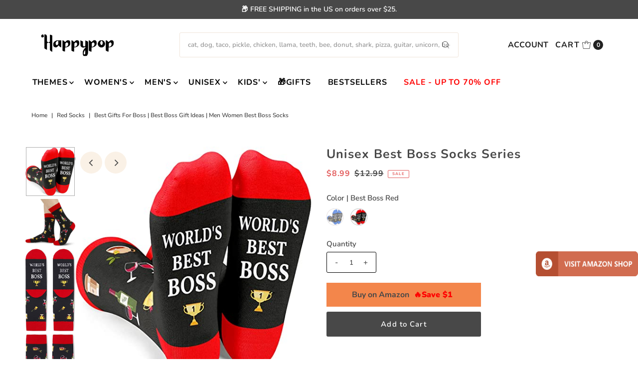

--- FILE ---
content_type: text/html; charset=utf-8
request_url: https://www.happypopsox.com/collections/red-socks/products/unisex-best-boss-socks-series
body_size: 36645
content:
<!DOCTYPE html>
<html class="no-js" lang="en">
<head>
  <meta charset="utf-8" />
  <meta name="viewport" content="width=device-width,initial-scale=1">

  <!-- Establish early connection to external domains -->
  <link rel="preconnect" href="https://cdn.shopify.com" crossorigin>
  <link rel="preconnect" href="https://fonts.shopify.com" crossorigin>
  <link rel="preconnect" href="https://monorail-edge.shopifysvc.com">
  <link rel="preconnect" href="//ajax.googleapis.com" crossorigin />
 <!-- Pinterest -->
 <meta name="p:domain_verify" content="0a1a5cdf6ec5477ce36d60389fbc5646"/><!-- Preload onDomain stylesheets and script libraries -->
  <link rel="preload" href="//www.happypopsox.com/cdn/shop/t/17/assets/stylesheet.css?v=63397105374336043501758279950" as="style">
  <link rel="preload" as="font" href="//www.happypopsox.com/cdn/fonts/nunito/nunito_n6.1a6c50dce2e2b3b0d31e02dbd9146b5064bea503.woff2" type="font/woff2" crossorigin>
  <link rel="preload" as="font" href="//www.happypopsox.com/cdn/fonts/nunito/nunito_n7.37cf9b8cf43b3322f7e6e13ad2aad62ab5dc9109.woff2" type="font/woff2" crossorigin>
  <link rel="preload" as="font" href="//www.happypopsox.com/cdn/fonts/nunito/nunito_n7.37cf9b8cf43b3322f7e6e13ad2aad62ab5dc9109.woff2" type="font/woff2" crossorigin>
  <link rel="preload" href="//www.happypopsox.com/cdn/shop/t/17/assets/eventemitter3.min.js?v=27939738353326123541666769908" as="script">
  <link rel="preload" href="//www.happypopsox.com/cdn/shop/t/17/assets/theme.js?v=137551370991326669041684141954" as="script">

  <link rel="shortcut icon" href="//www.happypopsox.com/cdn/shop/files/New_Logo_H_Only_32x32.png?v=1613556948" type="image/png" />
  <link rel="canonical" href="https://www.happypopsox.com/products/unisex-best-boss-socks-series" />

  <title>Best Gifts for Boss | Best Boss Gift Ideas | Men Women Best Boss Socks &ndash; Happypop</title>
  <meta name="description" content="Score the perfect best boss gifts for best boss at our store! Explore the best presents for best boss, novelty unisex best boss socks, unique gift ideas for best boss." />

  
<meta property="og:image" content="http://www.happypopsox.com/cdn/shop/files/51sUI-ONaqL_21bf6ed8-928c-47fd-9ebf-2f44f4ac535c.jpg?v=1700856478">
  <meta property="og:image:secure_url" content="https://www.happypopsox.com/cdn/shop/files/51sUI-ONaqL_21bf6ed8-928c-47fd-9ebf-2f44f4ac535c.jpg?v=1700856478">
  <meta property="og:image:width" content="500">
  <meta property="og:image:height" content="500">

<meta property="og:site_name" content="Happypop">



  <meta name="twitter:card" content="summary">


  <meta name="twitter:site" content="@">


  <meta name="twitter:title" content="Unisex Best Boss Socks Series">
  <meta name="twitter:description" content="Unisex Best Boss SocksIntroducing Best Boss Socks, the perfect way to show appreciation for an exceptional leader in your life. These socks are more than just a gift; they are a symbol of gratitude an">
  <meta name="twitter:image" content="https://www.happypopsox.com/cdn/shop/files/51sUI-ONaqL_21bf6ed8-928c-47fd-9ebf-2f44f4ac535c_large.jpg?v=1700856478">
  <meta name="twitter:image:width" content="480">
  <meta name="twitter:image:height" content="480">


  
 <script type="application/ld+json">
   {
     "@context": "https://schema.org",
     "@type": "Product",
     "id": "unisex-best-boss-socks-series",
     "url": "https:\/\/www.happypopsox.com\/products\/unisex-best-boss-socks-series",
     "image": "\/\/www.happypopsox.com\/cdn\/shop\/files\/51sUI-ONaqL_21bf6ed8-928c-47fd-9ebf-2f44f4ac535c.jpg?v=1700856478",
     "name": "Unisex Best Boss Socks Series",
     "brand": {
        "@type": "Brand",
        "name": "ZMART"
      },
     "description": "\u003ch4\u003eUnisex Best Boss Socks\u003c\/h4\u003e\u003cp\u003eIntroducing Best Boss Socks, the perfect way to show appreciation for an exceptional leader in your life. These socks are more than just a gift; they are a symbol of gratitude and recognition for a boss who goes above and beyond. Whether you're acknowledging a supportive mentor, an inspiring supervisor, or a motivational team leader, Best Boss Socks are a meaningful gesture that celebrates their outstanding leadership and positive impact.\u003c\/p\u003e\u003ch4\u003eBest Boss Gifts for Wonen and Men\u003c\/h4\u003eBest Boss Socks are designed with a stylish and professional aesthetic, making them suitable for both formal and casual occasions. Crafted from high-quality materials, these socks offer a comfortable fit that ensures all-day wearability.Celebrate the best boss in your life and let them know they are truly appreciated with Best Boss Socks.The best boss ever deserves the best gifts for men. Choose these socks as a heartwarming parting gift for your boss when he or she is about to retire.\u003cp\u003eType: crew socks\u003cbr\u003ePattern Themes: best boss socks\u003cbr\u003eSize: fits men's US size 6-13 feet and women's US size 7 and up.\u003cbr\u003eMaterials: 80% cotton \/ 15% polyamide \/ 5% elastane\u003cbr\u003eCountry of Origin: Imported\u003c\/p\u003e","sku": "ZM220810SC-Blue-BestBoss","offers": [
        
        {
           "@type": "Offer",
           "price": "8.99",
           "priceCurrency": "USD",
           "availability": "http://schema.org/InStock",
           "priceValidUntil": "2030-01-01",
           "url": "\/products\/unisex-best-boss-socks-series"
         },
       
        {
           "@type": "Offer",
           "price": "8.99",
           "priceCurrency": "USD",
           "availability": "http://schema.org/InStock",
           "priceValidUntil": "2030-01-01",
           "url": "\/products\/unisex-best-boss-socks-series"
         }
       
     ]}
 </script>


  <style data-shopify>
:root {
    --main-family: Nunito;
    --main-weight: 600;
    --main-style: normal;
    --main-spacing: 0em;
    --nav-family: Nunito;
    --nav-weight: 700;
    --nav-style: normal;
    --nav-spacing: 0.050em;
    --heading-family: Nunito;
    --heading-weight: 700;
    --heading-style: 700;
    --heading-spacing: 0.050em;
    --button-spacing: 0.075em;

    --font-size: 15px;
    --h1-size: 25px;
    --h2-size: 28px;
    --h3-size: 26px;
    --nav-size: 16px;
    --supersize-h3: calc(26px * 2);
    --font-size-large: calc(15px + 2);

    --section-title-border: bottom-only-full;
    --heading-border-weight: 1px;

    --announcement-bar-background: #484848;
    --announcement-bar-text-color: #ffffff;
    --top-bar-links-active: #ffffff;
    --top-bar-links-bg-active: #222222;
    --header-wrapper-background: #fff;
    --logo-color: #222222;
    --header-text-color: #222222;
    --navigation: #ffffff;
    --nav-color: #000000;
    --background: #ffffff;
    --text-color: #484848;
    --dotted-color: #efe5da;
    --sale-color: #e35d5d;
    --button-color: #d7c2a9;
    --button-text: #ffffff;
    --button-hover: #e7dbcc;
    --secondary-button-color: #484848;
    --secondary-button-text: #ffffff;
    --secondary-button-hover: #626262;
    --directional-background: #faf1e6;
    --directional-color: #484848;
    --directional-hover-background: #ffffff;
    --swatch-width: 40px;
    --swatch-height: 34px;
    --swatch-tooltip-left: -28px;
    --footer-background: #484848;
    --footer-text-color: #fdf7ef;
    --footer-border-color: 253, 247, 239;
    --cs1-color: #000;
    --cs1-background: #ffffff;
    --cs2-color: #484848;
    --cs2-background: #faf1e6;
    --cs3-color: #484848;
    --cs3-background: #efe5da;
    --keyboard-focus: #ffffff;
    --focus-border-style: dotted;
    --focus-border-weight: 1px;
    --section-padding: 40px;
    --grid-text-alignment: center;
    --posted-color: #7b7b7b;
    --article-title-color: #6f6f6f;
    --article-caption-color: ;
    --close-color: #ecb367;
    --text-color-darken-30: #000000;
    --thumbnail-outline-color: #aeaeae;
    --select-arrow-bg: url(//www.happypopsox.com/cdn/shop/t/17/assets/select-arrow.png?v=112595941721225094991666769908);
    --free-shipping-bg: #c2ad7b;
    --free-shipping-text: #fff;
    --color-filter-size: 26px;

    --error-msg-dark: #e81000;
    --error-msg-light: #ffeae8;
    --success-msg-dark: #007f5f;
    --success-msg-light: #e5fff8;

    --color-body-text: var(--text-color);
    --color-body: var(--background);
    --color-bg: var(--background);

    --star-active: rgb(72, 72, 72);
    --star-inactive: rgb(200, 200, 200);

    --section-rounding: 1px;
    --section-background: transparent;
    --section-overlay-color: 0, 0, 0;
    --section-overlay-opacity: 0;
    --section-button-size: 15px;
    --banner-title: #ffffff;

    --pulse-color: rgba(255, 177, 66, 1);
  }
  @media (max-width: 740px) {
    :root {
      --font-size: calc(15px - (15px * 0.15));
      --nav-size: calc(16px - (16px * 0.15));
      --h1-size: calc(25px - (25px * 0.15));
      --h2-size: calc(28px - (28px * 0.15));
      --h3-size: calc(26px - (26px * 0.15));
      --supersize-h3: calc(26px * 1.5);
    }
  }
</style>


  <link rel="stylesheet" href="//www.happypopsox.com/cdn/shop/t/17/assets/stylesheet.css?v=63397105374336043501758279950" type="text/css">

  <style>
    @font-face {
  font-family: Nunito;
  font-weight: 600;
  font-style: normal;
  font-display: swap;
  src: url("//www.happypopsox.com/cdn/fonts/nunito/nunito_n6.1a6c50dce2e2b3b0d31e02dbd9146b5064bea503.woff2") format("woff2"),
       url("//www.happypopsox.com/cdn/fonts/nunito/nunito_n6.6b124f3eac46044b98c99f2feb057208e260962f.woff") format("woff");
}

    @font-face {
  font-family: Nunito;
  font-weight: 700;
  font-style: normal;
  font-display: swap;
  src: url("//www.happypopsox.com/cdn/fonts/nunito/nunito_n7.37cf9b8cf43b3322f7e6e13ad2aad62ab5dc9109.woff2") format("woff2"),
       url("//www.happypopsox.com/cdn/fonts/nunito/nunito_n7.45cfcfadc6630011252d54d5f5a2c7c98f60d5de.woff") format("woff");
}

    @font-face {
  font-family: Nunito;
  font-weight: 700;
  font-style: normal;
  font-display: swap;
  src: url("//www.happypopsox.com/cdn/fonts/nunito/nunito_n7.37cf9b8cf43b3322f7e6e13ad2aad62ab5dc9109.woff2") format("woff2"),
       url("//www.happypopsox.com/cdn/fonts/nunito/nunito_n7.45cfcfadc6630011252d54d5f5a2c7c98f60d5de.woff") format("woff");
}

    @font-face {
  font-family: Nunito;
  font-weight: 900;
  font-style: normal;
  font-display: swap;
  src: url("//www.happypopsox.com/cdn/fonts/nunito/nunito_n9.29703ebe5c8d8fa1bc7f2dcb872bdf16cf7ff465.woff2") format("woff2"),
       url("//www.happypopsox.com/cdn/fonts/nunito/nunito_n9.37c60d6be0d57e3635735f5fdd179e5283d59f56.woff") format("woff");
}

    @font-face {
  font-family: Nunito;
  font-weight: 600;
  font-style: italic;
  font-display: swap;
  src: url("//www.happypopsox.com/cdn/fonts/nunito/nunito_i6.79bb6a51553d3b72598bab76aca3c938e7c6ac54.woff2") format("woff2"),
       url("//www.happypopsox.com/cdn/fonts/nunito/nunito_i6.9ad010b13940d2fa0d660e3029dd144c52772c10.woff") format("woff");
}

    @font-face {
  font-family: Nunito;
  font-weight: 900;
  font-style: italic;
  font-display: swap;
  src: url("//www.happypopsox.com/cdn/fonts/nunito/nunito_i9.d9d3a06900a7b5c28e00f2ff3e65a80b4e51a560.woff2") format("woff2"),
       url("//www.happypopsox.com/cdn/fonts/nunito/nunito_i9.93992e1c574825c63d626f1f8c5dcbd5f40f8d50.woff") format("woff");
}

  </style>

  <script>window.performance && window.performance.mark && window.performance.mark('shopify.content_for_header.start');</script><meta name="google-site-verification" content="meFutjekFFRMhxehAnsnPhqCzP9CLESi4sdmeJgygQ4">
<meta id="shopify-digital-wallet" name="shopify-digital-wallet" content="/23364405/digital_wallets/dialog">
<meta name="shopify-checkout-api-token" content="8a53a2fcdf7c3a4219aa89f1be041eef">
<meta id="in-context-paypal-metadata" data-shop-id="23364405" data-venmo-supported="false" data-environment="production" data-locale="en_US" data-paypal-v4="true" data-currency="USD">
<link rel="alternate" type="application/json+oembed" href="https://www.happypopsox.com/products/unisex-best-boss-socks-series.oembed">
<script async="async" src="/checkouts/internal/preloads.js?locale=en-US"></script>
<script id="shopify-features" type="application/json">{"accessToken":"8a53a2fcdf7c3a4219aa89f1be041eef","betas":["rich-media-storefront-analytics"],"domain":"www.happypopsox.com","predictiveSearch":true,"shopId":23364405,"locale":"en"}</script>
<script>var Shopify = Shopify || {};
Shopify.shop = "zmartsox.myshopify.com";
Shopify.locale = "en";
Shopify.currency = {"active":"USD","rate":"1.0"};
Shopify.country = "US";
Shopify.theme = {"name":"Vantage-New","id":122008371235,"schema_name":"Vantage","schema_version":"9.2.1","theme_store_id":459,"role":"main"};
Shopify.theme.handle = "null";
Shopify.theme.style = {"id":null,"handle":null};
Shopify.cdnHost = "www.happypopsox.com/cdn";
Shopify.routes = Shopify.routes || {};
Shopify.routes.root = "/";</script>
<script type="module">!function(o){(o.Shopify=o.Shopify||{}).modules=!0}(window);</script>
<script>!function(o){function n(){var o=[];function n(){o.push(Array.prototype.slice.apply(arguments))}return n.q=o,n}var t=o.Shopify=o.Shopify||{};t.loadFeatures=n(),t.autoloadFeatures=n()}(window);</script>
<script id="shop-js-analytics" type="application/json">{"pageType":"product"}</script>
<script defer="defer" async type="module" src="//www.happypopsox.com/cdn/shopifycloud/shop-js/modules/v2/client.init-shop-cart-sync_BT-GjEfc.en.esm.js"></script>
<script defer="defer" async type="module" src="//www.happypopsox.com/cdn/shopifycloud/shop-js/modules/v2/chunk.common_D58fp_Oc.esm.js"></script>
<script defer="defer" async type="module" src="//www.happypopsox.com/cdn/shopifycloud/shop-js/modules/v2/chunk.modal_xMitdFEc.esm.js"></script>
<script type="module">
  await import("//www.happypopsox.com/cdn/shopifycloud/shop-js/modules/v2/client.init-shop-cart-sync_BT-GjEfc.en.esm.js");
await import("//www.happypopsox.com/cdn/shopifycloud/shop-js/modules/v2/chunk.common_D58fp_Oc.esm.js");
await import("//www.happypopsox.com/cdn/shopifycloud/shop-js/modules/v2/chunk.modal_xMitdFEc.esm.js");

  window.Shopify.SignInWithShop?.initShopCartSync?.({"fedCMEnabled":true,"windoidEnabled":true});

</script>
<script>(function() {
  var isLoaded = false;
  function asyncLoad() {
    if (isLoaded) return;
    isLoaded = true;
    var urls = ["https:\/\/chimpstatic.com\/mcjs-connected\/js\/users\/402347b487de1c072db5ea50a\/6d56d28107b89fa354b6803c6.js?shop=zmartsox.myshopify.com","https:\/\/ecommplugins-scripts.trustpilot.com\/v2.1\/js\/header.js?settings=eyJrZXkiOiJUazc1R2hUc0h6Q3dxZEVLIn0=\u0026shop=zmartsox.myshopify.com","https:\/\/ecommplugins-trustboxsettings.trustpilot.com\/zmartsox.myshopify.com.js?settings=1563160330780\u0026shop=zmartsox.myshopify.com","https:\/\/aivalabs.com\/cta\/?identity=VbeyyXD3B0Lwvh5x6dphre4tONRNMu05byGGS7t1fOLuzeFco9f0u\u0026shop=zmartsox.myshopify.com"];
    for (var i = 0; i < urls.length; i++) {
      var s = document.createElement('script');
      s.type = 'text/javascript';
      s.async = true;
      s.src = urls[i];
      var x = document.getElementsByTagName('script')[0];
      x.parentNode.insertBefore(s, x);
    }
  };
  if(window.attachEvent) {
    window.attachEvent('onload', asyncLoad);
  } else {
    window.addEventListener('load', asyncLoad, false);
  }
})();</script>
<script id="__st">var __st={"a":23364405,"offset":-18000,"reqid":"9d50255e-ddf9-4e11-8165-a92a8c5c96e9-1769143160","pageurl":"www.happypopsox.com\/collections\/red-socks\/products\/unisex-best-boss-socks-series","u":"b59869baaf12","p":"product","rtyp":"product","rid":6893772800035};</script>
<script>window.ShopifyPaypalV4VisibilityTracking = true;</script>
<script id="captcha-bootstrap">!function(){'use strict';const t='contact',e='account',n='new_comment',o=[[t,t],['blogs',n],['comments',n],[t,'customer']],c=[[e,'customer_login'],[e,'guest_login'],[e,'recover_customer_password'],[e,'create_customer']],r=t=>t.map((([t,e])=>`form[action*='/${t}']:not([data-nocaptcha='true']) input[name='form_type'][value='${e}']`)).join(','),a=t=>()=>t?[...document.querySelectorAll(t)].map((t=>t.form)):[];function s(){const t=[...o],e=r(t);return a(e)}const i='password',u='form_key',d=['recaptcha-v3-token','g-recaptcha-response','h-captcha-response',i],f=()=>{try{return window.sessionStorage}catch{return}},m='__shopify_v',_=t=>t.elements[u];function p(t,e,n=!1){try{const o=window.sessionStorage,c=JSON.parse(o.getItem(e)),{data:r}=function(t){const{data:e,action:n}=t;return t[m]||n?{data:e,action:n}:{data:t,action:n}}(c);for(const[e,n]of Object.entries(r))t.elements[e]&&(t.elements[e].value=n);n&&o.removeItem(e)}catch(o){console.error('form repopulation failed',{error:o})}}const l='form_type',E='cptcha';function T(t){t.dataset[E]=!0}const w=window,h=w.document,L='Shopify',v='ce_forms',y='captcha';let A=!1;((t,e)=>{const n=(g='f06e6c50-85a8-45c8-87d0-21a2b65856fe',I='https://cdn.shopify.com/shopifycloud/storefront-forms-hcaptcha/ce_storefront_forms_captcha_hcaptcha.v1.5.2.iife.js',D={infoText:'Protected by hCaptcha',privacyText:'Privacy',termsText:'Terms'},(t,e,n)=>{const o=w[L][v],c=o.bindForm;if(c)return c(t,g,e,D).then(n);var r;o.q.push([[t,g,e,D],n]),r=I,A||(h.body.append(Object.assign(h.createElement('script'),{id:'captcha-provider',async:!0,src:r})),A=!0)});var g,I,D;w[L]=w[L]||{},w[L][v]=w[L][v]||{},w[L][v].q=[],w[L][y]=w[L][y]||{},w[L][y].protect=function(t,e){n(t,void 0,e),T(t)},Object.freeze(w[L][y]),function(t,e,n,w,h,L){const[v,y,A,g]=function(t,e,n){const i=e?o:[],u=t?c:[],d=[...i,...u],f=r(d),m=r(i),_=r(d.filter((([t,e])=>n.includes(e))));return[a(f),a(m),a(_),s()]}(w,h,L),I=t=>{const e=t.target;return e instanceof HTMLFormElement?e:e&&e.form},D=t=>v().includes(t);t.addEventListener('submit',(t=>{const e=I(t);if(!e)return;const n=D(e)&&!e.dataset.hcaptchaBound&&!e.dataset.recaptchaBound,o=_(e),c=g().includes(e)&&(!o||!o.value);(n||c)&&t.preventDefault(),c&&!n&&(function(t){try{if(!f())return;!function(t){const e=f();if(!e)return;const n=_(t);if(!n)return;const o=n.value;o&&e.removeItem(o)}(t);const e=Array.from(Array(32),(()=>Math.random().toString(36)[2])).join('');!function(t,e){_(t)||t.append(Object.assign(document.createElement('input'),{type:'hidden',name:u})),t.elements[u].value=e}(t,e),function(t,e){const n=f();if(!n)return;const o=[...t.querySelectorAll(`input[type='${i}']`)].map((({name:t})=>t)),c=[...d,...o],r={};for(const[a,s]of new FormData(t).entries())c.includes(a)||(r[a]=s);n.setItem(e,JSON.stringify({[m]:1,action:t.action,data:r}))}(t,e)}catch(e){console.error('failed to persist form',e)}}(e),e.submit())}));const S=(t,e)=>{t&&!t.dataset[E]&&(n(t,e.some((e=>e===t))),T(t))};for(const o of['focusin','change'])t.addEventListener(o,(t=>{const e=I(t);D(e)&&S(e,y())}));const B=e.get('form_key'),M=e.get(l),P=B&&M;t.addEventListener('DOMContentLoaded',(()=>{const t=y();if(P)for(const e of t)e.elements[l].value===M&&p(e,B);[...new Set([...A(),...v().filter((t=>'true'===t.dataset.shopifyCaptcha))])].forEach((e=>S(e,t)))}))}(h,new URLSearchParams(w.location.search),n,t,e,['guest_login'])})(!0,!0)}();</script>
<script integrity="sha256-4kQ18oKyAcykRKYeNunJcIwy7WH5gtpwJnB7kiuLZ1E=" data-source-attribution="shopify.loadfeatures" defer="defer" src="//www.happypopsox.com/cdn/shopifycloud/storefront/assets/storefront/load_feature-a0a9edcb.js" crossorigin="anonymous"></script>
<script data-source-attribution="shopify.dynamic_checkout.dynamic.init">var Shopify=Shopify||{};Shopify.PaymentButton=Shopify.PaymentButton||{isStorefrontPortableWallets:!0,init:function(){window.Shopify.PaymentButton.init=function(){};var t=document.createElement("script");t.src="https://www.happypopsox.com/cdn/shopifycloud/portable-wallets/latest/portable-wallets.en.js",t.type="module",document.head.appendChild(t)}};
</script>
<script data-source-attribution="shopify.dynamic_checkout.buyer_consent">
  function portableWalletsHideBuyerConsent(e){var t=document.getElementById("shopify-buyer-consent"),n=document.getElementById("shopify-subscription-policy-button");t&&n&&(t.classList.add("hidden"),t.setAttribute("aria-hidden","true"),n.removeEventListener("click",e))}function portableWalletsShowBuyerConsent(e){var t=document.getElementById("shopify-buyer-consent"),n=document.getElementById("shopify-subscription-policy-button");t&&n&&(t.classList.remove("hidden"),t.removeAttribute("aria-hidden"),n.addEventListener("click",e))}window.Shopify?.PaymentButton&&(window.Shopify.PaymentButton.hideBuyerConsent=portableWalletsHideBuyerConsent,window.Shopify.PaymentButton.showBuyerConsent=portableWalletsShowBuyerConsent);
</script>
<script data-source-attribution="shopify.dynamic_checkout.cart.bootstrap">document.addEventListener("DOMContentLoaded",(function(){function t(){return document.querySelector("shopify-accelerated-checkout-cart, shopify-accelerated-checkout")}if(t())Shopify.PaymentButton.init();else{new MutationObserver((function(e,n){t()&&(Shopify.PaymentButton.init(),n.disconnect())})).observe(document.body,{childList:!0,subtree:!0})}}));
</script>
<link id="shopify-accelerated-checkout-styles" rel="stylesheet" media="screen" href="https://www.happypopsox.com/cdn/shopifycloud/portable-wallets/latest/accelerated-checkout-backwards-compat.css" crossorigin="anonymous">
<style id="shopify-accelerated-checkout-cart">
        #shopify-buyer-consent {
  margin-top: 1em;
  display: inline-block;
  width: 100%;
}

#shopify-buyer-consent.hidden {
  display: none;
}

#shopify-subscription-policy-button {
  background: none;
  border: none;
  padding: 0;
  text-decoration: underline;
  font-size: inherit;
  cursor: pointer;
}

#shopify-subscription-policy-button::before {
  box-shadow: none;
}

      </style>

<script>window.performance && window.performance.mark && window.performance.mark('shopify.content_for_header.end');</script>


<!-- Google tag (gtag.js) -->
<script async src="https://www.googletagmanager.com/gtag/js?id=G-0BJYCR7VTV"></script>
<script>
  window.dataLayer = window.dataLayer || [];
  function gtag(){dataLayer.push(arguments);}
  gtag('js', new Date());

  gtag('config', 'G-0BJYCR7VTV');
<!-- Google ad 转化id -->
  gtag('config', 'AW-11410039064');
</script>

  <!-- Google Tag Manager -->
<script>(function(w,d,s,l,i){w[l]=w[l]||[];w[l].push({'gtm.start':
new Date().getTime(),event:'gtm.js'});var f=d.getElementsByTagName(s)[0],
j=d.createElement(s),dl=l!='dataLayer'?'&l='+l:'';j.async=true;j.src=
'https://www.googletagmanager.com/gtm.js?id='+i+dl;f.parentNode.insertBefore(j,f);
})(window,document,'script','dataLayer','GTM-M8X6TVW');</script>
<!-- End Google Tag Manager -->


<link href="https://monorail-edge.shopifysvc.com" rel="dns-prefetch">
<script>(function(){if ("sendBeacon" in navigator && "performance" in window) {try {var session_token_from_headers = performance.getEntriesByType('navigation')[0].serverTiming.find(x => x.name == '_s').description;} catch {var session_token_from_headers = undefined;}var session_cookie_matches = document.cookie.match(/_shopify_s=([^;]*)/);var session_token_from_cookie = session_cookie_matches && session_cookie_matches.length === 2 ? session_cookie_matches[1] : "";var session_token = session_token_from_headers || session_token_from_cookie || "";function handle_abandonment_event(e) {var entries = performance.getEntries().filter(function(entry) {return /monorail-edge.shopifysvc.com/.test(entry.name);});if (!window.abandonment_tracked && entries.length === 0) {window.abandonment_tracked = true;var currentMs = Date.now();var navigation_start = performance.timing.navigationStart;var payload = {shop_id: 23364405,url: window.location.href,navigation_start,duration: currentMs - navigation_start,session_token,page_type: "product"};window.navigator.sendBeacon("https://monorail-edge.shopifysvc.com/v1/produce", JSON.stringify({schema_id: "online_store_buyer_site_abandonment/1.1",payload: payload,metadata: {event_created_at_ms: currentMs,event_sent_at_ms: currentMs}}));}}window.addEventListener('pagehide', handle_abandonment_event);}}());</script>
<script id="web-pixels-manager-setup">(function e(e,d,r,n,o){if(void 0===o&&(o={}),!Boolean(null===(a=null===(i=window.Shopify)||void 0===i?void 0:i.analytics)||void 0===a?void 0:a.replayQueue)){var i,a;window.Shopify=window.Shopify||{};var t=window.Shopify;t.analytics=t.analytics||{};var s=t.analytics;s.replayQueue=[],s.publish=function(e,d,r){return s.replayQueue.push([e,d,r]),!0};try{self.performance.mark("wpm:start")}catch(e){}var l=function(){var e={modern:/Edge?\/(1{2}[4-9]|1[2-9]\d|[2-9]\d{2}|\d{4,})\.\d+(\.\d+|)|Firefox\/(1{2}[4-9]|1[2-9]\d|[2-9]\d{2}|\d{4,})\.\d+(\.\d+|)|Chrom(ium|e)\/(9{2}|\d{3,})\.\d+(\.\d+|)|(Maci|X1{2}).+ Version\/(15\.\d+|(1[6-9]|[2-9]\d|\d{3,})\.\d+)([,.]\d+|)( \(\w+\)|)( Mobile\/\w+|) Safari\/|Chrome.+OPR\/(9{2}|\d{3,})\.\d+\.\d+|(CPU[ +]OS|iPhone[ +]OS|CPU[ +]iPhone|CPU IPhone OS|CPU iPad OS)[ +]+(15[._]\d+|(1[6-9]|[2-9]\d|\d{3,})[._]\d+)([._]\d+|)|Android:?[ /-](13[3-9]|1[4-9]\d|[2-9]\d{2}|\d{4,})(\.\d+|)(\.\d+|)|Android.+Firefox\/(13[5-9]|1[4-9]\d|[2-9]\d{2}|\d{4,})\.\d+(\.\d+|)|Android.+Chrom(ium|e)\/(13[3-9]|1[4-9]\d|[2-9]\d{2}|\d{4,})\.\d+(\.\d+|)|SamsungBrowser\/([2-9]\d|\d{3,})\.\d+/,legacy:/Edge?\/(1[6-9]|[2-9]\d|\d{3,})\.\d+(\.\d+|)|Firefox\/(5[4-9]|[6-9]\d|\d{3,})\.\d+(\.\d+|)|Chrom(ium|e)\/(5[1-9]|[6-9]\d|\d{3,})\.\d+(\.\d+|)([\d.]+$|.*Safari\/(?![\d.]+ Edge\/[\d.]+$))|(Maci|X1{2}).+ Version\/(10\.\d+|(1[1-9]|[2-9]\d|\d{3,})\.\d+)([,.]\d+|)( \(\w+\)|)( Mobile\/\w+|) Safari\/|Chrome.+OPR\/(3[89]|[4-9]\d|\d{3,})\.\d+\.\d+|(CPU[ +]OS|iPhone[ +]OS|CPU[ +]iPhone|CPU IPhone OS|CPU iPad OS)[ +]+(10[._]\d+|(1[1-9]|[2-9]\d|\d{3,})[._]\d+)([._]\d+|)|Android:?[ /-](13[3-9]|1[4-9]\d|[2-9]\d{2}|\d{4,})(\.\d+|)(\.\d+|)|Mobile Safari.+OPR\/([89]\d|\d{3,})\.\d+\.\d+|Android.+Firefox\/(13[5-9]|1[4-9]\d|[2-9]\d{2}|\d{4,})\.\d+(\.\d+|)|Android.+Chrom(ium|e)\/(13[3-9]|1[4-9]\d|[2-9]\d{2}|\d{4,})\.\d+(\.\d+|)|Android.+(UC? ?Browser|UCWEB|U3)[ /]?(15\.([5-9]|\d{2,})|(1[6-9]|[2-9]\d|\d{3,})\.\d+)\.\d+|SamsungBrowser\/(5\.\d+|([6-9]|\d{2,})\.\d+)|Android.+MQ{2}Browser\/(14(\.(9|\d{2,})|)|(1[5-9]|[2-9]\d|\d{3,})(\.\d+|))(\.\d+|)|K[Aa][Ii]OS\/(3\.\d+|([4-9]|\d{2,})\.\d+)(\.\d+|)/},d=e.modern,r=e.legacy,n=navigator.userAgent;return n.match(d)?"modern":n.match(r)?"legacy":"unknown"}(),u="modern"===l?"modern":"legacy",c=(null!=n?n:{modern:"",legacy:""})[u],f=function(e){return[e.baseUrl,"/wpm","/b",e.hashVersion,"modern"===e.buildTarget?"m":"l",".js"].join("")}({baseUrl:d,hashVersion:r,buildTarget:u}),m=function(e){var d=e.version,r=e.bundleTarget,n=e.surface,o=e.pageUrl,i=e.monorailEndpoint;return{emit:function(e){var a=e.status,t=e.errorMsg,s=(new Date).getTime(),l=JSON.stringify({metadata:{event_sent_at_ms:s},events:[{schema_id:"web_pixels_manager_load/3.1",payload:{version:d,bundle_target:r,page_url:o,status:a,surface:n,error_msg:t},metadata:{event_created_at_ms:s}}]});if(!i)return console&&console.warn&&console.warn("[Web Pixels Manager] No Monorail endpoint provided, skipping logging."),!1;try{return self.navigator.sendBeacon.bind(self.navigator)(i,l)}catch(e){}var u=new XMLHttpRequest;try{return u.open("POST",i,!0),u.setRequestHeader("Content-Type","text/plain"),u.send(l),!0}catch(e){return console&&console.warn&&console.warn("[Web Pixels Manager] Got an unhandled error while logging to Monorail."),!1}}}}({version:r,bundleTarget:l,surface:e.surface,pageUrl:self.location.href,monorailEndpoint:e.monorailEndpoint});try{o.browserTarget=l,function(e){var d=e.src,r=e.async,n=void 0===r||r,o=e.onload,i=e.onerror,a=e.sri,t=e.scriptDataAttributes,s=void 0===t?{}:t,l=document.createElement("script"),u=document.querySelector("head"),c=document.querySelector("body");if(l.async=n,l.src=d,a&&(l.integrity=a,l.crossOrigin="anonymous"),s)for(var f in s)if(Object.prototype.hasOwnProperty.call(s,f))try{l.dataset[f]=s[f]}catch(e){}if(o&&l.addEventListener("load",o),i&&l.addEventListener("error",i),u)u.appendChild(l);else{if(!c)throw new Error("Did not find a head or body element to append the script");c.appendChild(l)}}({src:f,async:!0,onload:function(){if(!function(){var e,d;return Boolean(null===(d=null===(e=window.Shopify)||void 0===e?void 0:e.analytics)||void 0===d?void 0:d.initialized)}()){var d=window.webPixelsManager.init(e)||void 0;if(d){var r=window.Shopify.analytics;r.replayQueue.forEach((function(e){var r=e[0],n=e[1],o=e[2];d.publishCustomEvent(r,n,o)})),r.replayQueue=[],r.publish=d.publishCustomEvent,r.visitor=d.visitor,r.initialized=!0}}},onerror:function(){return m.emit({status:"failed",errorMsg:"".concat(f," has failed to load")})},sri:function(e){var d=/^sha384-[A-Za-z0-9+/=]+$/;return"string"==typeof e&&d.test(e)}(c)?c:"",scriptDataAttributes:o}),m.emit({status:"loading"})}catch(e){m.emit({status:"failed",errorMsg:(null==e?void 0:e.message)||"Unknown error"})}}})({shopId: 23364405,storefrontBaseUrl: "https://www.happypopsox.com",extensionsBaseUrl: "https://extensions.shopifycdn.com/cdn/shopifycloud/web-pixels-manager",monorailEndpoint: "https://monorail-edge.shopifysvc.com/unstable/produce_batch",surface: "storefront-renderer",enabledBetaFlags: ["2dca8a86"],webPixelsConfigList: [{"id":"271941667","configuration":"{\"config\":\"{\\\"pixel_id\\\":\\\"G-0BJYCR7VTV\\\",\\\"target_country\\\":\\\"US\\\",\\\"gtag_events\\\":[{\\\"type\\\":\\\"search\\\",\\\"action_label\\\":[\\\"G-0BJYCR7VTV\\\",\\\"AW-11410039064\\\/lnNOCIngu_gYEJjC3cAq\\\"]},{\\\"type\\\":\\\"begin_checkout\\\",\\\"action_label\\\":[\\\"G-0BJYCR7VTV\\\",\\\"AW-11410039064\\\/ybXmCI_gu_gYEJjC3cAq\\\"]},{\\\"type\\\":\\\"view_item\\\",\\\"action_label\\\":[\\\"G-0BJYCR7VTV\\\",\\\"AW-11410039064\\\/zT0nCIbgu_gYEJjC3cAq\\\",\\\"MC-RGZRTP3HLH\\\"]},{\\\"type\\\":\\\"purchase\\\",\\\"action_label\\\":[\\\"G-0BJYCR7VTV\\\",\\\"AW-11410039064\\\/WpiECIDgu_gYEJjC3cAq\\\",\\\"MC-RGZRTP3HLH\\\"]},{\\\"type\\\":\\\"page_view\\\",\\\"action_label\\\":[\\\"G-0BJYCR7VTV\\\",\\\"AW-11410039064\\\/6-7_CIPgu_gYEJjC3cAq\\\",\\\"MC-RGZRTP3HLH\\\"]},{\\\"type\\\":\\\"add_payment_info\\\",\\\"action_label\\\":[\\\"G-0BJYCR7VTV\\\",\\\"AW-11410039064\\\/svxUCJLgu_gYEJjC3cAq\\\"]},{\\\"type\\\":\\\"add_to_cart\\\",\\\"action_label\\\":[\\\"G-0BJYCR7VTV\\\",\\\"AW-11410039064\\\/bT50CIzgu_gYEJjC3cAq\\\"]}],\\\"enable_monitoring_mode\\\":false}\"}","eventPayloadVersion":"v1","runtimeContext":"OPEN","scriptVersion":"b2a88bafab3e21179ed38636efcd8a93","type":"APP","apiClientId":1780363,"privacyPurposes":[],"dataSharingAdjustments":{"protectedCustomerApprovalScopes":["read_customer_address","read_customer_email","read_customer_name","read_customer_personal_data","read_customer_phone"]}},{"id":"29556771","configuration":"{\"tagID\":\"2620692998632\"}","eventPayloadVersion":"v1","runtimeContext":"STRICT","scriptVersion":"18031546ee651571ed29edbe71a3550b","type":"APP","apiClientId":3009811,"privacyPurposes":["ANALYTICS","MARKETING","SALE_OF_DATA"],"dataSharingAdjustments":{"protectedCustomerApprovalScopes":["read_customer_address","read_customer_email","read_customer_name","read_customer_personal_data","read_customer_phone"]}},{"id":"shopify-app-pixel","configuration":"{}","eventPayloadVersion":"v1","runtimeContext":"STRICT","scriptVersion":"0450","apiClientId":"shopify-pixel","type":"APP","privacyPurposes":["ANALYTICS","MARKETING"]},{"id":"shopify-custom-pixel","eventPayloadVersion":"v1","runtimeContext":"LAX","scriptVersion":"0450","apiClientId":"shopify-pixel","type":"CUSTOM","privacyPurposes":["ANALYTICS","MARKETING"]}],isMerchantRequest: false,initData: {"shop":{"name":"Happypop","paymentSettings":{"currencyCode":"USD"},"myshopifyDomain":"zmartsox.myshopify.com","countryCode":"HK","storefrontUrl":"https:\/\/www.happypopsox.com"},"customer":null,"cart":null,"checkout":null,"productVariants":[{"price":{"amount":8.99,"currencyCode":"USD"},"product":{"title":"Unisex Best Boss Socks Series","vendor":"ZMART","id":"6893772800035","untranslatedTitle":"Unisex Best Boss Socks Series","url":"\/products\/unisex-best-boss-socks-series","type":"Crew"},"id":"40177326096419","image":{"src":"\/\/www.happypopsox.com\/cdn\/shop\/files\/515Zr5NwI2L_07571b32-43d5-4709-a821-b63a00032e9e.jpg?v=1700856491"},"sku":"ZM220810SC-Blue-BestBoss","title":"Best Boss Blue","untranslatedTitle":"Best Boss Blue"},{"price":{"amount":8.99,"currencyCode":"USD"},"product":{"title":"Unisex Best Boss Socks Series","vendor":"ZMART","id":"6893772800035","untranslatedTitle":"Unisex Best Boss Socks Series","url":"\/products\/unisex-best-boss-socks-series","type":"Crew"},"id":"40177326129187","image":{"src":"\/\/www.happypopsox.com\/cdn\/shop\/files\/51sUI-ONaqL_21bf6ed8-928c-47fd-9ebf-2f44f4ac535c.jpg?v=1700856478"},"sku":"ZM210120SC-Black-BestBoss","title":"Best Boss Red","untranslatedTitle":"Best Boss Red"}],"purchasingCompany":null},},"https://www.happypopsox.com/cdn","fcfee988w5aeb613cpc8e4bc33m6693e112",{"modern":"","legacy":""},{"shopId":"23364405","storefrontBaseUrl":"https:\/\/www.happypopsox.com","extensionBaseUrl":"https:\/\/extensions.shopifycdn.com\/cdn\/shopifycloud\/web-pixels-manager","surface":"storefront-renderer","enabledBetaFlags":"[\"2dca8a86\"]","isMerchantRequest":"false","hashVersion":"fcfee988w5aeb613cpc8e4bc33m6693e112","publish":"custom","events":"[[\"page_viewed\",{}],[\"product_viewed\",{\"productVariant\":{\"price\":{\"amount\":8.99,\"currencyCode\":\"USD\"},\"product\":{\"title\":\"Unisex Best Boss Socks Series\",\"vendor\":\"ZMART\",\"id\":\"6893772800035\",\"untranslatedTitle\":\"Unisex Best Boss Socks Series\",\"url\":\"\/products\/unisex-best-boss-socks-series\",\"type\":\"Crew\"},\"id\":\"40177326129187\",\"image\":{\"src\":\"\/\/www.happypopsox.com\/cdn\/shop\/files\/51sUI-ONaqL_21bf6ed8-928c-47fd-9ebf-2f44f4ac535c.jpg?v=1700856478\"},\"sku\":\"ZM210120SC-Black-BestBoss\",\"title\":\"Best Boss Red\",\"untranslatedTitle\":\"Best Boss Red\"}}]]"});</script><script>
  window.ShopifyAnalytics = window.ShopifyAnalytics || {};
  window.ShopifyAnalytics.meta = window.ShopifyAnalytics.meta || {};
  window.ShopifyAnalytics.meta.currency = 'USD';
  var meta = {"product":{"id":6893772800035,"gid":"gid:\/\/shopify\/Product\/6893772800035","vendor":"ZMART","type":"Crew","handle":"unisex-best-boss-socks-series","variants":[{"id":40177326096419,"price":899,"name":"Unisex Best Boss Socks Series - Best Boss Blue","public_title":"Best Boss Blue","sku":"ZM220810SC-Blue-BestBoss"},{"id":40177326129187,"price":899,"name":"Unisex Best Boss Socks Series - Best Boss Red","public_title":"Best Boss Red","sku":"ZM210120SC-Black-BestBoss"}],"remote":false},"page":{"pageType":"product","resourceType":"product","resourceId":6893772800035,"requestId":"9d50255e-ddf9-4e11-8165-a92a8c5c96e9-1769143160"}};
  for (var attr in meta) {
    window.ShopifyAnalytics.meta[attr] = meta[attr];
  }
</script>
<script class="analytics">
  (function () {
    var customDocumentWrite = function(content) {
      var jquery = null;

      if (window.jQuery) {
        jquery = window.jQuery;
      } else if (window.Checkout && window.Checkout.$) {
        jquery = window.Checkout.$;
      }

      if (jquery) {
        jquery('body').append(content);
      }
    };

    var hasLoggedConversion = function(token) {
      if (token) {
        return document.cookie.indexOf('loggedConversion=' + token) !== -1;
      }
      return false;
    }

    var setCookieIfConversion = function(token) {
      if (token) {
        var twoMonthsFromNow = new Date(Date.now());
        twoMonthsFromNow.setMonth(twoMonthsFromNow.getMonth() + 2);

        document.cookie = 'loggedConversion=' + token + '; expires=' + twoMonthsFromNow;
      }
    }

    var trekkie = window.ShopifyAnalytics.lib = window.trekkie = window.trekkie || [];
    if (trekkie.integrations) {
      return;
    }
    trekkie.methods = [
      'identify',
      'page',
      'ready',
      'track',
      'trackForm',
      'trackLink'
    ];
    trekkie.factory = function(method) {
      return function() {
        var args = Array.prototype.slice.call(arguments);
        args.unshift(method);
        trekkie.push(args);
        return trekkie;
      };
    };
    for (var i = 0; i < trekkie.methods.length; i++) {
      var key = trekkie.methods[i];
      trekkie[key] = trekkie.factory(key);
    }
    trekkie.load = function(config) {
      trekkie.config = config || {};
      trekkie.config.initialDocumentCookie = document.cookie;
      var first = document.getElementsByTagName('script')[0];
      var script = document.createElement('script');
      script.type = 'text/javascript';
      script.onerror = function(e) {
        var scriptFallback = document.createElement('script');
        scriptFallback.type = 'text/javascript';
        scriptFallback.onerror = function(error) {
                var Monorail = {
      produce: function produce(monorailDomain, schemaId, payload) {
        var currentMs = new Date().getTime();
        var event = {
          schema_id: schemaId,
          payload: payload,
          metadata: {
            event_created_at_ms: currentMs,
            event_sent_at_ms: currentMs
          }
        };
        return Monorail.sendRequest("https://" + monorailDomain + "/v1/produce", JSON.stringify(event));
      },
      sendRequest: function sendRequest(endpointUrl, payload) {
        // Try the sendBeacon API
        if (window && window.navigator && typeof window.navigator.sendBeacon === 'function' && typeof window.Blob === 'function' && !Monorail.isIos12()) {
          var blobData = new window.Blob([payload], {
            type: 'text/plain'
          });

          if (window.navigator.sendBeacon(endpointUrl, blobData)) {
            return true;
          } // sendBeacon was not successful

        } // XHR beacon

        var xhr = new XMLHttpRequest();

        try {
          xhr.open('POST', endpointUrl);
          xhr.setRequestHeader('Content-Type', 'text/plain');
          xhr.send(payload);
        } catch (e) {
          console.log(e);
        }

        return false;
      },
      isIos12: function isIos12() {
        return window.navigator.userAgent.lastIndexOf('iPhone; CPU iPhone OS 12_') !== -1 || window.navigator.userAgent.lastIndexOf('iPad; CPU OS 12_') !== -1;
      }
    };
    Monorail.produce('monorail-edge.shopifysvc.com',
      'trekkie_storefront_load_errors/1.1',
      {shop_id: 23364405,
      theme_id: 122008371235,
      app_name: "storefront",
      context_url: window.location.href,
      source_url: "//www.happypopsox.com/cdn/s/trekkie.storefront.8d95595f799fbf7e1d32231b9a28fd43b70c67d3.min.js"});

        };
        scriptFallback.async = true;
        scriptFallback.src = '//www.happypopsox.com/cdn/s/trekkie.storefront.8d95595f799fbf7e1d32231b9a28fd43b70c67d3.min.js';
        first.parentNode.insertBefore(scriptFallback, first);
      };
      script.async = true;
      script.src = '//www.happypopsox.com/cdn/s/trekkie.storefront.8d95595f799fbf7e1d32231b9a28fd43b70c67d3.min.js';
      first.parentNode.insertBefore(script, first);
    };
    trekkie.load(
      {"Trekkie":{"appName":"storefront","development":false,"defaultAttributes":{"shopId":23364405,"isMerchantRequest":null,"themeId":122008371235,"themeCityHash":"17171287430005897609","contentLanguage":"en","currency":"USD","eventMetadataId":"b0f26ea3-875d-418d-923b-c31d398b4ee2"},"isServerSideCookieWritingEnabled":true,"monorailRegion":"shop_domain","enabledBetaFlags":["65f19447"]},"Session Attribution":{},"S2S":{"facebookCapiEnabled":false,"source":"trekkie-storefront-renderer","apiClientId":580111}}
    );

    var loaded = false;
    trekkie.ready(function() {
      if (loaded) return;
      loaded = true;

      window.ShopifyAnalytics.lib = window.trekkie;

      var originalDocumentWrite = document.write;
      document.write = customDocumentWrite;
      try { window.ShopifyAnalytics.merchantGoogleAnalytics.call(this); } catch(error) {};
      document.write = originalDocumentWrite;

      window.ShopifyAnalytics.lib.page(null,{"pageType":"product","resourceType":"product","resourceId":6893772800035,"requestId":"9d50255e-ddf9-4e11-8165-a92a8c5c96e9-1769143160","shopifyEmitted":true});

      var match = window.location.pathname.match(/checkouts\/(.+)\/(thank_you|post_purchase)/)
      var token = match? match[1]: undefined;
      if (!hasLoggedConversion(token)) {
        setCookieIfConversion(token);
        window.ShopifyAnalytics.lib.track("Viewed Product",{"currency":"USD","variantId":40177326096419,"productId":6893772800035,"productGid":"gid:\/\/shopify\/Product\/6893772800035","name":"Unisex Best Boss Socks Series - Best Boss Blue","price":"8.99","sku":"ZM220810SC-Blue-BestBoss","brand":"ZMART","variant":"Best Boss Blue","category":"Crew","nonInteraction":true,"remote":false},undefined,undefined,{"shopifyEmitted":true});
      window.ShopifyAnalytics.lib.track("monorail:\/\/trekkie_storefront_viewed_product\/1.1",{"currency":"USD","variantId":40177326096419,"productId":6893772800035,"productGid":"gid:\/\/shopify\/Product\/6893772800035","name":"Unisex Best Boss Socks Series - Best Boss Blue","price":"8.99","sku":"ZM220810SC-Blue-BestBoss","brand":"ZMART","variant":"Best Boss Blue","category":"Crew","nonInteraction":true,"remote":false,"referer":"https:\/\/www.happypopsox.com\/collections\/red-socks\/products\/unisex-best-boss-socks-series"});
      }
    });


        var eventsListenerScript = document.createElement('script');
        eventsListenerScript.async = true;
        eventsListenerScript.src = "//www.happypopsox.com/cdn/shopifycloud/storefront/assets/shop_events_listener-3da45d37.js";
        document.getElementsByTagName('head')[0].appendChild(eventsListenerScript);

})();</script>
<script
  defer
  src="https://www.happypopsox.com/cdn/shopifycloud/perf-kit/shopify-perf-kit-3.0.4.min.js"
  data-application="storefront-renderer"
  data-shop-id="23364405"
  data-render-region="gcp-us-central1"
  data-page-type="product"
  data-theme-instance-id="122008371235"
  data-theme-name="Vantage"
  data-theme-version="9.2.1"
  data-monorail-region="shop_domain"
  data-resource-timing-sampling-rate="10"
  data-shs="true"
  data-shs-beacon="true"
  data-shs-export-with-fetch="true"
  data-shs-logs-sample-rate="1"
  data-shs-beacon-endpoint="https://www.happypopsox.com/api/collect"
></script>
</head>

<body class="gridlock product template-product js-slideout-toggle-wrapper js-modal-toggle-wrapper theme-features__section-titles--bottom-only-full theme-features__image-ratio--square theme-features__grid-text-alignment--center theme-features__product-variants--swatches theme-features__color-swatch-style--circle theme-features__ajax-cart-method--drawer theme-features__upcase-nav--true theme-features__button-shape--rounded theme-features__rounding--true">
  <div class="js-slideout-overlay site-overlay"></div>
  <div class="js-modal-overlay site-overlay"></div>

  <aside class="slideout slideout__drawer-left" data-wau-slideout="mobile-navigation" id="slideout-mobile-navigation">
   <div id="shopify-section-mobile-navigation" class="shopify-section"><nav class="mobile-menu" role="navigation" data-section-loaded="false" data-section-id="mobile-navigation" data-section-type="mobile-navigation">
  <div class="slideout__trigger--close">
    <button class="slideout__trigger-mobile-menu js-slideout-close" data-slideout-direction="left" aria-label="Close navigation" tabindex="0" type="button" name="button">
      <div class="icn-close"></div>
    </button>
  </div>
  
    
<div class="mobile-menu__block mobile-menu__cart-status" >
          <a class="mobile-menu__cart-icon" href="/cart">
            Cart
            (<span class="mobile-menu__cart-count js-cart-count">0</span>)
            <svg class="vantage--icon-theme-bag mobile-menu__cart-icon--icon" version="1.1" xmlns="http://www.w3.org/2000/svg" xmlns:xlink="http://www.w3.org/1999/xlink" x="0px" y="0px"
       viewBox="0 0 22 20" height="14px" xml:space="preserve">
      <g class="hover-fill" fill="#000000">
        <path d="M21.9,4.2C21.8,4.1,21.6,4,21.5,4H15c0-2.2-1.8-4-4-4C8.8,0,7,1.8,7,4v2.2C6.7,6.3,6.5,6.6,6.5,7c0,0.6,0.4,1,1,1s1-0.4,1-1
        c0-0.4-0.2-0.7-0.5-0.8V5h5V4H8c0-1.7,1.3-3,3-3s3,1.3,3,3v2.2c-0.3,0.2-0.5,0.5-0.5,0.8c0,0.6,0.4,1,1,1s1-0.4,1-1
        c0-0.4-0.2-0.7-0.5-0.8V5h5.9l-2.3,13.6c0,0.2-0.2,0.4-0.5,0.4H3.8c-0.2,0-0.5-0.2-0.5-0.4L1.1,5H6V4H0.5C0.4,4,0.2,4.1,0.1,4.2
        C0,4.3,0,4.4,0,4.6l2.4,14.2C2.5,19.5,3.1,20,3.8,20h14.3c0.7,0,1.4-0.5,1.5-1.3L22,4.6C22,4.4,22,4.3,21.9,4.2z"/>
      </g>
      <style>.mobile-menu__cart-icon .vantage--icon-theme-bag:hover .hover-fill { fill: #000000;}</style>
    </svg>








          </a>
        </div>
    
  
    
        <div class="mobile-menu__block mobile-menu__search" ><predictive-search
            data-routes="/search/suggest"
            data-show-only-products="true"
            data-results-per-resource="6"
            data-input-selector='input[name="q"]'
            data-results-selector="#predictive-search"
            ><form action="/search" method="get">
            <label class="visually-hidden" for="q--mobile-navigation">cat, dog, taco, pickle, chicken, llama, teeth, bee, donut, shark, pizza, guitar, unicorn, books </label>
            <input
              type="text"
              name="q"
              id="q--mobile-navigation"
              class="search__input"
              placeholder="cat, dog, taco, pickle, chicken, llama, teeth, bee, donut, shark, pizza, guitar, unicorn, books "
              value=""role="combobox"
                aria-expanded="false"
                aria-owns="predictive-search-results-list"
                aria-controls="predictive-search-results-list"
                aria-haspopup="listbox"
                aria-autocomplete="list"
                autocorrect="off"
                autocomplete="off"
                autocapitalize="off"
                spellcheck="false"/>
            <input name="options[prefix]" type="hidden" value="last">

            
              <input type="hidden" name="type" value="product">
            
<div id="predictive-search" class="predictive-search" tabindex="-1"></div></form></predictive-search></div>
      
  
    

        
        

        <ul class="js-accordion js-accordion-mobile-nav c-accordion c-accordion--mobile-nav c-accordion--1603134"
            id="c-accordion--1603134"
            

            data-accordion-family="mobile-navigation"

             >

          

          

            

            

              

              
              

              <li class="js-accordion-header c-accordion__header">
                <a class="js-accordion-link c-accordion__link" href="/collections/all">THEMES</a>
                <button class="dropdown-arrow" aria-label="THEMES" data-toggle="accordion" aria-expanded="false" aria-controls="c-accordion__panel--1603134-1" >
                  
  
    <svg class="vantage--apollo-down-carrot c-accordion__header--icon vib-center" height="6px" version="1.1" xmlns="http://www.w3.org/2000/svg" xmlns:xlink="http://www.w3.org/1999/xlink" x="0px" y="0px"
    	 viewBox="0 0 20 13.3" xml:space="preserve">
      <g class="hover-fill" fill="#000000">
        <polygon points="17.7,0 10,8.3 2.3,0 0,2.5 10,13.3 20,2.5 "/>
      </g>
      <style>.c-accordion__header .vantage--apollo-down-carrot:hover .hover-fill { fill: #000000;}</style>
    </svg>
  









                </button>
              </li>

              <li class="c-accordion__panel c-accordion__panel--1603134-1" id="c-accordion__panel--1603134-1" data-parent="#c-accordion--1603134">

                

                <ul class="js-accordion js-accordion-mobile-nav c-accordion c-accordion--mobile-nav c-accordion--mobile-nav__inner c-accordion--1603134-1" id="c-accordion--1603134-1">

                  
                    

                        
                        

                        <li class="js-accordion-header c-accordion__header">
                          <a class="js-accordion-link c-accordion__link" href="/collections/all">NOW TRENDING</a>
                          <button class="dropdown-arrow" aria-label="NOW TRENDING" data-toggle="accordion" aria-expanded="false" aria-controls="c-accordion__panel--1603134-1-1" >
                            
  
    <svg class="vantage--apollo-down-carrot c-accordion__header--icon vib-center" height="6px" version="1.1" xmlns="http://www.w3.org/2000/svg" xmlns:xlink="http://www.w3.org/1999/xlink" x="0px" y="0px"
    	 viewBox="0 0 20 13.3" xml:space="preserve">
      <g class="hover-fill" fill="#000000">
        <polygon points="17.7,0 10,8.3 2.3,0 0,2.5 10,13.3 20,2.5 "/>
      </g>
      <style>.c-accordion__header .vantage--apollo-down-carrot:hover .hover-fill { fill: #000000;}</style>
    </svg>
  









                          </button>
                        </li>

                        <li class="c-accordion__panel c-accordion__panel--1603134-1-1" id="c-accordion__panel--1603134-1-1" data-parent="#c-accordion--1603134-1">
                          <ul>
                            

                              <li>
                                <a class="js-accordion-link c-accordion__link" href="/collections/best-selling-socks">Best Sellers</a>
                              </li>

                            

                              <li>
                                <a class="js-accordion-link c-accordion__link" href="/collections/new-arrival-socks">Newest Socks</a>
                              </li>

                            

                              <li>
                                <a class="js-accordion-link c-accordion__link" href="/collections/female-relatives-socks">Gift for Her</a>
                              </li>

                            

                              <li>
                                <a class="js-accordion-link c-accordion__link" href="/collections/male-relative-socks">Gift for Him</a>
                              </li>

                            

                              <li>
                                <a class="js-accordion-link c-accordion__link" href="/collections/funny-saying-socks">Funny Saying</a>
                              </li>

                            

                              <li>
                                <a class="js-accordion-link c-accordion__link" href="/collections/labor-and-delivery-socks">Labor and Delivery</a>
                              </li>

                            

                              <li>
                                <a class="js-accordion-link c-accordion__link" href="/collections/ivf-socks">IVF Gifts</a>
                              </li>

                            

                              <li>
                                <a class="js-accordion-link c-accordion__link" href="/collections/fight-cancer-socks">Beat Cancer</a>
                              </li>

                            

                              <li>
                                <a class="js-accordion-link c-accordion__link" href="/collections/plant-flower-socks">Plant & Flower</a>
                              </li>

                            

                              <li>
                                <a class="js-accordion-link c-accordion__link" href="/collections/3d-print-socks">3D Print</a>
                              </li>

                            

                              <li>
                                <a class="js-accordion-link c-accordion__link" href="/collections/tie-dye-socks">Tie Dye</a>
                              </li>

                            

                              <li>
                                <a class="js-accordion-link c-accordion__link" href="/collections/solid-color-socks">Solid Color</a>
                              </li>

                            
                          </ul>
                        </li>
                    
                  
                    

                        
                        

                        <li class="js-accordion-header c-accordion__header">
                          <a class="js-accordion-link c-accordion__link" href="/collections/celebration-socks">CELEBRATION</a>
                          <button class="dropdown-arrow" aria-label="CELEBRATION" data-toggle="accordion" aria-expanded="false" aria-controls="c-accordion__panel--1603134-1-2" >
                            
  
    <svg class="vantage--apollo-down-carrot c-accordion__header--icon vib-center" height="6px" version="1.1" xmlns="http://www.w3.org/2000/svg" xmlns:xlink="http://www.w3.org/1999/xlink" x="0px" y="0px"
    	 viewBox="0 0 20 13.3" xml:space="preserve">
      <g class="hover-fill" fill="#000000">
        <polygon points="17.7,0 10,8.3 2.3,0 0,2.5 10,13.3 20,2.5 "/>
      </g>
      <style>.c-accordion__header .vantage--apollo-down-carrot:hover .hover-fill { fill: #000000;}</style>
    </svg>
  









                          </button>
                        </li>

                        <li class="c-accordion__panel c-accordion__panel--1603134-1-2" id="c-accordion__panel--1603134-1-2" data-parent="#c-accordion--1603134-1">
                          <ul>
                            

                              <li>
                                <a class="js-accordion-link c-accordion__link" href="/collections/birthday-socks">Birthday</a>
                              </li>

                            

                              <li>
                                <a class="js-accordion-link c-accordion__link" href="/collections/christmas-socks">Christmas</a>
                              </li>

                            

                              <li>
                                <a class="js-accordion-link c-accordion__link" href="/collections/wedding-socks">Wedding Gifts</a>
                              </li>

                            

                              <li>
                                <a class="js-accordion-link c-accordion__link" href="/collections/halloween-socks">Halloween</a>
                              </li>

                            

                              <li>
                                <a class="js-accordion-link c-accordion__link" href="/collections/thanksgiving-socks">Thanksgiving</a>
                              </li>

                            

                              <li>
                                <a class="js-accordion-link c-accordion__link" href="/collections/valentines-day-socks">Valentine's Day</a>
                              </li>

                            

                              <li>
                                <a class="js-accordion-link c-accordion__link" href="/collections/easter-socks">Easter</a>
                              </li>

                            

                              <li>
                                <a class="js-accordion-link c-accordion__link" href="/collections/4th-of-july-socks">4th of July</a>
                              </li>

                            

                              <li>
                                <a class="js-accordion-link c-accordion__link" href="/collections/mothers-day-socks">Mother's Day</a>
                              </li>

                            

                              <li>
                                <a class="js-accordion-link c-accordion__link" href="/collections/fathers-day-socks">Father's Day</a>
                              </li>

                            

                              <li>
                                <a class="js-accordion-link c-accordion__link" href="/collections/teacher-socks">Teacher Thanks</a>
                              </li>

                            

                              <li>
                                <a class="js-accordion-link c-accordion__link" href="/collections/school-socks">Grads</a>
                              </li>

                            
                          </ul>
                        </li>
                    
                  
                    

                        
                        

                        <li class="js-accordion-header c-accordion__header">
                          <a class="js-accordion-link c-accordion__link" href="/collections/animal-socks">ANIMALS</a>
                          <button class="dropdown-arrow" aria-label="ANIMALS" data-toggle="accordion" aria-expanded="false" aria-controls="c-accordion__panel--1603134-1-3" >
                            
  
    <svg class="vantage--apollo-down-carrot c-accordion__header--icon vib-center" height="6px" version="1.1" xmlns="http://www.w3.org/2000/svg" xmlns:xlink="http://www.w3.org/1999/xlink" x="0px" y="0px"
    	 viewBox="0 0 20 13.3" xml:space="preserve">
      <g class="hover-fill" fill="#000000">
        <polygon points="17.7,0 10,8.3 2.3,0 0,2.5 10,13.3 20,2.5 "/>
      </g>
      <style>.c-accordion__header .vantage--apollo-down-carrot:hover .hover-fill { fill: #000000;}</style>
    </svg>
  









                          </button>
                        </li>

                        <li class="c-accordion__panel c-accordion__panel--1603134-1-3" id="c-accordion__panel--1603134-1-3" data-parent="#c-accordion--1603134-1">
                          <ul>
                            

                              <li>
                                <a class="js-accordion-link c-accordion__link" href="/collections/dog-socks">Dog</a>
                              </li>

                            

                              <li>
                                <a class="js-accordion-link c-accordion__link" href="/collections/cat-socks">Cat</a>
                              </li>

                            

                              <li>
                                <a class="js-accordion-link c-accordion__link" href="/collections/unicorn-socks">Unicorn</a>
                              </li>

                            

                              <li>
                                <a class="js-accordion-link c-accordion__link" href="/collections/llama-socks">Llama</a>
                              </li>

                            

                              <li>
                                <a class="js-accordion-link c-accordion__link" href="/collections/chicken-socks">Chicken</a>
                              </li>

                            

                              <li>
                                <a class="js-accordion-link c-accordion__link" href="/collections/shark-socks">Shark</a>
                              </li>

                            

                              <li>
                                <a class="js-accordion-link c-accordion__link" href="/collections/cow-socks">Cow</a>
                              </li>

                            

                              <li>
                                <a class="js-accordion-link c-accordion__link" href="/collections/sloth-socks">Sloth</a>
                              </li>

                            

                              <li>
                                <a class="js-accordion-link c-accordion__link" href="/collections/flamingo-socks">Flamingo</a>
                              </li>

                            

                              <li>
                                <a class="js-accordion-link c-accordion__link" href="/collections/goat-socks">Goat</a>
                              </li>

                            

                              <li>
                                <a class="js-accordion-link c-accordion__link" href="/collections/dinosaur-socks">Dinosaur</a>
                              </li>

                            

                              <li>
                                <a class="js-accordion-link c-accordion__link" href="/collections/bee-socks">Bee</a>
                              </li>

                            
                          </ul>
                        </li>
                    
                  
                    

                        
                        

                        <li class="js-accordion-header c-accordion__header">
                          <a class="js-accordion-link c-accordion__link" href="/collections/food-drink-socks">FOOD &amp; DRINK</a>
                          <button class="dropdown-arrow" aria-label="FOOD &amp; DRINK" data-toggle="accordion" aria-expanded="false" aria-controls="c-accordion__panel--1603134-1-4" >
                            
  
    <svg class="vantage--apollo-down-carrot c-accordion__header--icon vib-center" height="6px" version="1.1" xmlns="http://www.w3.org/2000/svg" xmlns:xlink="http://www.w3.org/1999/xlink" x="0px" y="0px"
    	 viewBox="0 0 20 13.3" xml:space="preserve">
      <g class="hover-fill" fill="#000000">
        <polygon points="17.7,0 10,8.3 2.3,0 0,2.5 10,13.3 20,2.5 "/>
      </g>
      <style>.c-accordion__header .vantage--apollo-down-carrot:hover .hover-fill { fill: #000000;}</style>
    </svg>
  









                          </button>
                        </li>

                        <li class="c-accordion__panel c-accordion__panel--1603134-1-4" id="c-accordion__panel--1603134-1-4" data-parent="#c-accordion--1603134-1">
                          <ul>
                            

                              <li>
                                <a class="js-accordion-link c-accordion__link" href="/collections/taco-socks">Taco</a>
                              </li>

                            

                              <li>
                                <a class="js-accordion-link c-accordion__link" href="/collections/pickle-socks">Pickle</a>
                              </li>

                            

                              <li>
                                <a class="js-accordion-link c-accordion__link" href="/collections/donut-socks">Donut</a>
                              </li>

                            

                              <li>
                                <a class="js-accordion-link c-accordion__link" href="/collections/coffee-socks">Coffee</a>
                              </li>

                            

                              <li>
                                <a class="js-accordion-link c-accordion__link" href="/collections/drink-socks">Drink</a>
                              </li>

                            

                              <li>
                                <a class="js-accordion-link c-accordion__link" href="/collections/beer-socks">Beer</a>
                              </li>

                            

                              <li>
                                <a class="js-accordion-link c-accordion__link" href="/collections/fruit-socks">Fruit</a>
                              </li>

                            

                              <li>
                                <a class="js-accordion-link c-accordion__link" href="/collections/pineapple-socks">Pineapple</a>
                              </li>

                            

                              <li>
                                <a class="js-accordion-link c-accordion__link" href="/collections/avocado-socks">Avocado</a>
                              </li>

                            

                              <li>
                                <a class="js-accordion-link c-accordion__link" href="/collections/pizza-socks">Pizza</a>
                              </li>

                            

                              <li>
                                <a class="js-accordion-link c-accordion__link" href="/collections/food-socks">Food</a>
                              </li>

                            

                              <li>
                                <a class="js-accordion-link c-accordion__link" href="/collections/bacon-socks">Bacon</a>
                              </li>

                            
                          </ul>
                        </li>
                    
                  
                    

                        
                        

                        <li class="js-accordion-header c-accordion__header">
                          <a class="js-accordion-link c-accordion__link" href="/collections/jobs-hobbies-socks">JOBS &amp; HOBBIES</a>
                          <button class="dropdown-arrow" aria-label="JOBS &amp; HOBBIES" data-toggle="accordion" aria-expanded="false" aria-controls="c-accordion__panel--1603134-1-5" >
                            
  
    <svg class="vantage--apollo-down-carrot c-accordion__header--icon vib-center" height="6px" version="1.1" xmlns="http://www.w3.org/2000/svg" xmlns:xlink="http://www.w3.org/1999/xlink" x="0px" y="0px"
    	 viewBox="0 0 20 13.3" xml:space="preserve">
      <g class="hover-fill" fill="#000000">
        <polygon points="17.7,0 10,8.3 2.3,0 0,2.5 10,13.3 20,2.5 "/>
      </g>
      <style>.c-accordion__header .vantage--apollo-down-carrot:hover .hover-fill { fill: #000000;}</style>
    </svg>
  









                          </button>
                        </li>

                        <li class="c-accordion__panel c-accordion__panel--1603134-1-5" id="c-accordion__panel--1603134-1-5" data-parent="#c-accordion--1603134-1">
                          <ul>
                            

                              <li>
                                <a class="js-accordion-link c-accordion__link" href="/collections/ball-sports-socks">Ball Sports</a>
                              </li>

                            

                              <li>
                                <a class="js-accordion-link c-accordion__link" href="/collections/outdoor-sports-socks">Outdoors</a>
                              </li>

                            

                              <li>
                                <a class="js-accordion-link c-accordion__link" href="/collections/occupation-socks">Occupation</a>
                              </li>

                            

                              <li>
                                <a class="js-accordion-link c-accordion__link" href="/collections/transportation-socks">Transportation</a>
                              </li>

                            

                              <li>
                                <a class="js-accordion-link c-accordion__link" href="/collections/medical-socks">Medical</a>
                              </li>

                            

                              <li>
                                <a class="js-accordion-link c-accordion__link" href="/collections/school-socks">School</a>
                              </li>

                            

                              <li>
                                <a class="js-accordion-link c-accordion__link" href="/collections/music-socks">Music & Art</a>
                              </li>

                            

                              <li>
                                <a class="js-accordion-link c-accordion__link" href="/collections/game-socks">Gamer Socks</a>
                              </li>

                            

                              <li>
                                <a class="js-accordion-link c-accordion__link" href="/collections/space-socks">Outer Space</a>
                              </li>

                            

                              <li>
                                <a class="js-accordion-link c-accordion__link" href="/collections/dental-socks">Teeth</a>
                              </li>

                            
                          </ul>
                        </li>
                    
                  
                    

                        
                        

                        <li class="js-accordion-header c-accordion__header">
                          <a class="js-accordion-link c-accordion__link" href="/collections">STYLE</a>
                          <button class="dropdown-arrow" aria-label="STYLE" data-toggle="accordion" aria-expanded="false" aria-controls="c-accordion__panel--1603134-1-6" >
                            
  
    <svg class="vantage--apollo-down-carrot c-accordion__header--icon vib-center" height="6px" version="1.1" xmlns="http://www.w3.org/2000/svg" xmlns:xlink="http://www.w3.org/1999/xlink" x="0px" y="0px"
    	 viewBox="0 0 20 13.3" xml:space="preserve">
      <g class="hover-fill" fill="#000000">
        <polygon points="17.7,0 10,8.3 2.3,0 0,2.5 10,13.3 20,2.5 "/>
      </g>
      <style>.c-accordion__header .vantage--apollo-down-carrot:hover .hover-fill { fill: #000000;}</style>
    </svg>
  









                          </button>
                        </li>

                        <li class="c-accordion__panel c-accordion__panel--1603134-1-6" id="c-accordion__panel--1603134-1-6" data-parent="#c-accordion--1603134-1">
                          <ul>
                            

                              <li>
                                <a class="js-accordion-link c-accordion__link" href="/collections/fuzzy-socks">Fuzzy Socks</a>
                              </li>

                            

                              <li>
                                <a class="js-accordion-link c-accordion__link" href="/collections/ankle-socks">Ankle & No Show</a>
                              </li>

                            

                              <li>
                                <a class="js-accordion-link c-accordion__link" href="/collections/crew-socks">Crew</a>
                              </li>

                            

                              <li>
                                <a class="js-accordion-link c-accordion__link" href="/collections/knee-high-socks">Knee High</a>
                              </li>

                            

                              <li>
                                <a class="js-accordion-link c-accordion__link" href="/collections/over-the-knee-socks">Over-the-Knee</a>
                              </li>

                            

                              <li>
                                <a class="js-accordion-link c-accordion__link" href="/collections/slouch-socks">Slouch</a>
                              </li>

                            

                              <li>
                                <a class="js-accordion-link c-accordion__link" href="/collections/non-slip-socks">Non-Slip</a>
                              </li>

                            

                              <li>
                                <a class="js-accordion-link c-accordion__link" href="/collections/slipper-socks">Slipper</a>
                              </li>

                            

                              <li>
                                <a class="js-accordion-link c-accordion__link" href="/collections/wool-socks">Wool Socks</a>
                              </li>

                            

                              <li>
                                <a class="js-accordion-link c-accordion__link" href="/collections/leg-warmers">Leg Warmers</a>
                              </li>

                            

                              <li>
                                <a class="js-accordion-link c-accordion__link" href="/collections/toe-socks">Toe Socks</a>
                              </li>

                            
                          </ul>
                        </li>
                    
                  
                </ul>
              </li>
            
          

            

            

              

              
              

              <li class="js-accordion-header c-accordion__header">
                <a class="js-accordion-link c-accordion__link" href="/collections/women-socks">WOMEN&#39;S</a>
                <button class="dropdown-arrow" aria-label="WOMEN&#39;S" data-toggle="accordion" aria-expanded="false" aria-controls="c-accordion__panel--1603134-2" >
                  
  
    <svg class="vantage--apollo-down-carrot c-accordion__header--icon vib-center" height="6px" version="1.1" xmlns="http://www.w3.org/2000/svg" xmlns:xlink="http://www.w3.org/1999/xlink" x="0px" y="0px"
    	 viewBox="0 0 20 13.3" xml:space="preserve">
      <g class="hover-fill" fill="#000000">
        <polygon points="17.7,0 10,8.3 2.3,0 0,2.5 10,13.3 20,2.5 "/>
      </g>
      <style>.c-accordion__header .vantage--apollo-down-carrot:hover .hover-fill { fill: #000000;}</style>
    </svg>
  









                </button>
              </li>

              <li class="c-accordion__panel c-accordion__panel--1603134-2" id="c-accordion__panel--1603134-2" data-parent="#c-accordion--1603134">

                

                <ul class="js-accordion js-accordion-mobile-nav c-accordion c-accordion--mobile-nav c-accordion--mobile-nav__inner c-accordion--1603134-1" id="c-accordion--1603134-1">

                  
                    

                        
                        

                        <li class="js-accordion-header c-accordion__header">
                          <a class="js-accordion-link c-accordion__link" href="/collections/women-socks">WOMEN&#39;S SOCKS</a>
                          <button class="dropdown-arrow" aria-label="WOMEN&#39;S SOCKS" data-toggle="accordion" aria-expanded="false" aria-controls="c-accordion__panel--1603134-2-1" >
                            
  
    <svg class="vantage--apollo-down-carrot c-accordion__header--icon vib-center" height="6px" version="1.1" xmlns="http://www.w3.org/2000/svg" xmlns:xlink="http://www.w3.org/1999/xlink" x="0px" y="0px"
    	 viewBox="0 0 20 13.3" xml:space="preserve">
      <g class="hover-fill" fill="#000000">
        <polygon points="17.7,0 10,8.3 2.3,0 0,2.5 10,13.3 20,2.5 "/>
      </g>
      <style>.c-accordion__header .vantage--apollo-down-carrot:hover .hover-fill { fill: #000000;}</style>
    </svg>
  









                          </button>
                        </li>

                        <li class="c-accordion__panel c-accordion__panel--1603134-2-1" id="c-accordion__panel--1603134-2-1" data-parent="#c-accordion--1603134-1">
                          <ul>
                            

                              <li>
                                <a class="js-accordion-link c-accordion__link" href="/collections/best-selling-socks/women">Best Sellers</a>
                              </li>

                            

                              <li>
                                <a class="js-accordion-link c-accordion__link" href="/collections/new-arrival-socks/women">Newest Socks</a>
                              </li>

                            

                              <li>
                                <a class="js-accordion-link c-accordion__link" href="/collections/womens-funny-saying-socks">Funny Saying</a>
                              </li>

                            

                              <li>
                                <a class="js-accordion-link c-accordion__link" href="/collections/labor-and-delivery-socks">Labor and Delivery</a>
                              </li>

                            

                              <li>
                                <a class="js-accordion-link c-accordion__link" href="/collections/womens-ivf-socks">IVF Gifts</a>
                              </li>

                            

                              <li>
                                <a class="js-accordion-link c-accordion__link" href="/collections/womens-fight-cancer-socks">Beat Cancer</a>
                              </li>

                            

                              <li>
                                <a class="js-accordion-link c-accordion__link" href="/collections/womens-plant-flower-socks">Plant & Flower</a>
                              </li>

                            

                              <li>
                                <a class="js-accordion-link c-accordion__link" href="/collections/womens-solid-color-socks">Solid Color</a>
                              </li>

                            

                              <li>
                                <a class="js-accordion-link c-accordion__link" href="/collections/womens-america-flag-socks">America Flag</a>
                              </li>

                            

                              <li>
                                <a class="js-accordion-link c-accordion__link" href="/collections/womens-tie-dye-socks">Tie Dye</a>
                              </li>

                            

                              <li>
                                <a class="js-accordion-link c-accordion__link" href="/collections/socks-gift-box/women">Multi-Packs</a>
                              </li>

                            
                          </ul>
                        </li>
                    
                  
                    

                        
                        

                        <li class="js-accordion-header c-accordion__header">
                          <a class="js-accordion-link c-accordion__link" href="/collections/womens-celebration-socks">CELEBRATION</a>
                          <button class="dropdown-arrow" aria-label="CELEBRATION" data-toggle="accordion" aria-expanded="false" aria-controls="c-accordion__panel--1603134-2-2" >
                            
  
    <svg class="vantage--apollo-down-carrot c-accordion__header--icon vib-center" height="6px" version="1.1" xmlns="http://www.w3.org/2000/svg" xmlns:xlink="http://www.w3.org/1999/xlink" x="0px" y="0px"
    	 viewBox="0 0 20 13.3" xml:space="preserve">
      <g class="hover-fill" fill="#000000">
        <polygon points="17.7,0 10,8.3 2.3,0 0,2.5 10,13.3 20,2.5 "/>
      </g>
      <style>.c-accordion__header .vantage--apollo-down-carrot:hover .hover-fill { fill: #000000;}</style>
    </svg>
  









                          </button>
                        </li>

                        <li class="c-accordion__panel c-accordion__panel--1603134-2-2" id="c-accordion__panel--1603134-2-2" data-parent="#c-accordion--1603134-1">
                          <ul>
                            

                              <li>
                                <a class="js-accordion-link c-accordion__link" href="/collections/womens-christmas-socks">Christmas</a>
                              </li>

                            

                              <li>
                                <a class="js-accordion-link c-accordion__link" href="/collections/womens-gingerbread-socks">Gingerbread</a>
                              </li>

                            

                              <li>
                                <a class="js-accordion-link c-accordion__link" href="/collections/womens-birthday-socks">Birthday Gifts</a>
                              </li>

                            

                              <li>
                                <a class="js-accordion-link c-accordion__link" href="/collections/womens-halloween-socks">Halloween</a>
                              </li>

                            

                              <li>
                                <a class="js-accordion-link c-accordion__link" href="/collections/womens-valentines-day-socks">Valentine's Day</a>
                              </li>

                            

                              <li>
                                <a class="js-accordion-link c-accordion__link" href="/collections/mothers-day-socks">Mother's Day</a>
                              </li>

                            

                              <li>
                                <a class="js-accordion-link c-accordion__link" href="/collections/womens-wedding-socks">Wedding Gifts</a>
                              </li>

                            

                              <li>
                                <a class="js-accordion-link c-accordion__link" href="/collections/womens-fight-cancer-socks">Fight Cancer</a>
                              </li>

                            

                              <li>
                                <a class="js-accordion-link c-accordion__link" href="/collections/womens-thanksgiving-socks">Thanksgiving</a>
                              </li>

                            

                              <li>
                                <a class="js-accordion-link c-accordion__link" href="/collections/female-relatives-socks">Gift for Her</a>
                              </li>

                            
                          </ul>
                        </li>
                    
                  
                    

                        
                        

                        <li class="js-accordion-header c-accordion__header">
                          <a class="js-accordion-link c-accordion__link" href="/collections/womens-animal-socks">ANIMALS</a>
                          <button class="dropdown-arrow" aria-label="ANIMALS" data-toggle="accordion" aria-expanded="false" aria-controls="c-accordion__panel--1603134-2-3" >
                            
  
    <svg class="vantage--apollo-down-carrot c-accordion__header--icon vib-center" height="6px" version="1.1" xmlns="http://www.w3.org/2000/svg" xmlns:xlink="http://www.w3.org/1999/xlink" x="0px" y="0px"
    	 viewBox="0 0 20 13.3" xml:space="preserve">
      <g class="hover-fill" fill="#000000">
        <polygon points="17.7,0 10,8.3 2.3,0 0,2.5 10,13.3 20,2.5 "/>
      </g>
      <style>.c-accordion__header .vantage--apollo-down-carrot:hover .hover-fill { fill: #000000;}</style>
    </svg>
  









                          </button>
                        </li>

                        <li class="c-accordion__panel c-accordion__panel--1603134-2-3" id="c-accordion__panel--1603134-2-3" data-parent="#c-accordion--1603134-1">
                          <ul>
                            

                              <li>
                                <a class="js-accordion-link c-accordion__link" href="/collections/womens-cat-socks">Cat</a>
                              </li>

                            

                              <li>
                                <a class="js-accordion-link c-accordion__link" href="/collections/womens-dog-socks">Dog</a>
                              </li>

                            

                              <li>
                                <a class="js-accordion-link c-accordion__link" href="/collections/womens-sloth-socks">Sloth</a>
                              </li>

                            

                              <li>
                                <a class="js-accordion-link c-accordion__link" href="/collections/womens-llama-socks">Llama</a>
                              </li>

                            

                              <li>
                                <a class="js-accordion-link c-accordion__link" href="/collections/womens-chicken-socks">Chicken</a>
                              </li>

                            

                              <li>
                                <a class="js-accordion-link c-accordion__link" href="/collections/womens-unicorn-socks">Unicorn</a>
                              </li>

                            

                              <li>
                                <a class="js-accordion-link c-accordion__link" href="/collections/womens-cow-socks">Cow</a>
                              </li>

                            

                              <li>
                                <a class="js-accordion-link c-accordion__link" href="/collections/womens-bee-socks">Bee</a>
                              </li>

                            

                              <li>
                                <a class="js-accordion-link c-accordion__link" href="/collections/womens-shark-socks">Shark</a>
                              </li>

                            

                              <li>
                                <a class="js-accordion-link c-accordion__link" href="/collections/womens-horse-socks">Horse</a>
                              </li>

                            

                              <li>
                                <a class="js-accordion-link c-accordion__link" href="/collections/womens-goat-socks">Goat</a>
                              </li>

                            
                          </ul>
                        </li>
                    
                  
                    

                        
                        

                        <li class="js-accordion-header c-accordion__header">
                          <a class="js-accordion-link c-accordion__link" href="/collections/womens-food-drink-socks">FOOD &amp; DRINK</a>
                          <button class="dropdown-arrow" aria-label="FOOD &amp; DRINK" data-toggle="accordion" aria-expanded="false" aria-controls="c-accordion__panel--1603134-2-4" >
                            
  
    <svg class="vantage--apollo-down-carrot c-accordion__header--icon vib-center" height="6px" version="1.1" xmlns="http://www.w3.org/2000/svg" xmlns:xlink="http://www.w3.org/1999/xlink" x="0px" y="0px"
    	 viewBox="0 0 20 13.3" xml:space="preserve">
      <g class="hover-fill" fill="#000000">
        <polygon points="17.7,0 10,8.3 2.3,0 0,2.5 10,13.3 20,2.5 "/>
      </g>
      <style>.c-accordion__header .vantage--apollo-down-carrot:hover .hover-fill { fill: #000000;}</style>
    </svg>
  









                          </button>
                        </li>

                        <li class="c-accordion__panel c-accordion__panel--1603134-2-4" id="c-accordion__panel--1603134-2-4" data-parent="#c-accordion--1603134-1">
                          <ul>
                            

                              <li>
                                <a class="js-accordion-link c-accordion__link" href="/collections/womens-food-socks">Food</a>
                              </li>

                            

                              <li>
                                <a class="js-accordion-link c-accordion__link" href="/collections/womens-drink-socks">Drink</a>
                              </li>

                            

                              <li>
                                <a class="js-accordion-link c-accordion__link" href="/collections/womens-pickle-socks">Pickle</a>
                              </li>

                            

                              <li>
                                <a class="js-accordion-link c-accordion__link" href="/collections/womens-pineapple-socks">Pineapple</a>
                              </li>

                            

                              <li>
                                <a class="js-accordion-link c-accordion__link" href="/collections/womens-fruit-socks">Fruit</a>
                              </li>

                            

                              <li>
                                <a class="js-accordion-link c-accordion__link" href="/collections/womens-donut-socks">Donut</a>
                              </li>

                            

                              <li>
                                <a class="js-accordion-link c-accordion__link" href="/collections/womens-cake-socks">Cake</a>
                              </li>

                            

                              <li>
                                <a class="js-accordion-link c-accordion__link" href="/collections/womens-taco-socks">Taco</a>
                              </li>

                            

                              <li>
                                <a class="js-accordion-link c-accordion__link" href="/collections/womens-wine-socks">Wine</a>
                              </li>

                            

                              <li>
                                <a class="js-accordion-link c-accordion__link" href="/collections/womens-pizza-socks">Pizza</a>
                              </li>

                            

                              <li>
                                <a class="js-accordion-link c-accordion__link" href="/collections/womens-coffee-socks">Coffee</a>
                              </li>

                            
                          </ul>
                        </li>
                    
                  
                    

                        
                        

                        <li class="js-accordion-header c-accordion__header">
                          <a class="js-accordion-link c-accordion__link" href="/collections/womens-jobs-hobbies-socks">JOBS &amp; HOBBIES</a>
                          <button class="dropdown-arrow" aria-label="JOBS &amp; HOBBIES" data-toggle="accordion" aria-expanded="false" aria-controls="c-accordion__panel--1603134-2-5" >
                            
  
    <svg class="vantage--apollo-down-carrot c-accordion__header--icon vib-center" height="6px" version="1.1" xmlns="http://www.w3.org/2000/svg" xmlns:xlink="http://www.w3.org/1999/xlink" x="0px" y="0px"
    	 viewBox="0 0 20 13.3" xml:space="preserve">
      <g class="hover-fill" fill="#000000">
        <polygon points="17.7,0 10,8.3 2.3,0 0,2.5 10,13.3 20,2.5 "/>
      </g>
      <style>.c-accordion__header .vantage--apollo-down-carrot:hover .hover-fill { fill: #000000;}</style>
    </svg>
  









                          </button>
                        </li>

                        <li class="c-accordion__panel c-accordion__panel--1603134-2-5" id="c-accordion__panel--1603134-2-5" data-parent="#c-accordion--1603134-1">
                          <ul>
                            

                              <li>
                                <a class="js-accordion-link c-accordion__link" href="/collections/womens-school-socks">School</a>
                              </li>

                            

                              <li>
                                <a class="js-accordion-link c-accordion__link" href="/collections/womens-medical-socks">Medical</a>
                              </li>

                            

                              <li>
                                <a class="js-accordion-link c-accordion__link" href="/collections/womens-book-socks">Book</a>
                              </li>

                            

                              <li>
                                <a class="js-accordion-link c-accordion__link" href="/collections/womens-outdoor-sports-socks">Outdoor</a>
                              </li>

                            

                              <li>
                                <a class="js-accordion-link c-accordion__link" href="/collections/womens-game-socks">Gamer Socks</a>
                              </li>

                            

                              <li>
                                <a class="js-accordion-link c-accordion__link" href="/collections/womens-occupation-socks">Occupation</a>
                              </li>

                            

                              <li>
                                <a class="js-accordion-link c-accordion__link" href="/collections/womens-music-socks">Music & Hobbies</a>
                              </li>

                            

                              <li>
                                <a class="js-accordion-link c-accordion__link" href="/collections/womens-space-socks">Outer Space</a>
                              </li>

                            

                              <li>
                                <a class="js-accordion-link c-accordion__link" href="/collections/womens-teeth-socks">Teeth</a>
                              </li>

                            

                              <li>
                                <a class="js-accordion-link c-accordion__link" href="/collections/womens-sports-socks">Sports</a>
                              </li>

                            
                          </ul>
                        </li>
                    
                  
                    

                        
                        

                        <li class="js-accordion-header c-accordion__header">
                          <a class="js-accordion-link c-accordion__link" href="/collections/women-socks">STYLE</a>
                          <button class="dropdown-arrow" aria-label="STYLE" data-toggle="accordion" aria-expanded="false" aria-controls="c-accordion__panel--1603134-2-6" >
                            
  
    <svg class="vantage--apollo-down-carrot c-accordion__header--icon vib-center" height="6px" version="1.1" xmlns="http://www.w3.org/2000/svg" xmlns:xlink="http://www.w3.org/1999/xlink" x="0px" y="0px"
    	 viewBox="0 0 20 13.3" xml:space="preserve">
      <g class="hover-fill" fill="#000000">
        <polygon points="17.7,0 10,8.3 2.3,0 0,2.5 10,13.3 20,2.5 "/>
      </g>
      <style>.c-accordion__header .vantage--apollo-down-carrot:hover .hover-fill { fill: #000000;}</style>
    </svg>
  









                          </button>
                        </li>

                        <li class="c-accordion__panel c-accordion__panel--1603134-2-6" id="c-accordion__panel--1603134-2-6" data-parent="#c-accordion--1603134-1">
                          <ul>
                            

                              <li>
                                <a class="js-accordion-link c-accordion__link" href="/collections/womens-fuzzy-socks">Fuzzy</a>
                              </li>

                            

                              <li>
                                <a class="js-accordion-link c-accordion__link" href="/collections/womens-crew-socks">Crew</a>
                              </li>

                            

                              <li>
                                <a class="js-accordion-link c-accordion__link" href="/collections/womens-slouch-socks">Slouch</a>
                              </li>

                            

                              <li>
                                <a class="js-accordion-link c-accordion__link" href="/collections/womens-non-slip-socks">Non Slip</a>
                              </li>

                            

                              <li>
                                <a class="js-accordion-link c-accordion__link" href="/collections/womens-slipper-socks">Slipper</a>
                              </li>

                            

                              <li>
                                <a class="js-accordion-link c-accordion__link" href="/collections/womens-wool-socks">Wool</a>
                              </li>

                            

                              <li>
                                <a class="js-accordion-link c-accordion__link" href="/collections/womens-knee-high-socks">Knee High</a>
                              </li>

                            

                              <li>
                                <a class="js-accordion-link c-accordion__link" href="/collections/womens-over-the-knee-socks">Over-the-Knee</a>
                              </li>

                            

                              <li>
                                <a class="js-accordion-link c-accordion__link" href="/collections/womens-ankle-socks">Ankle & No Show</a>
                              </li>

                            
                          </ul>
                        </li>
                    
                  
                </ul>
              </li>
            
          

            

            

              

              
              

              <li class="js-accordion-header c-accordion__header">
                <a class="js-accordion-link c-accordion__link" href="/collections/men-socks">MEN&#39;S</a>
                <button class="dropdown-arrow" aria-label="MEN&#39;S" data-toggle="accordion" aria-expanded="false" aria-controls="c-accordion__panel--1603134-3" >
                  
  
    <svg class="vantage--apollo-down-carrot c-accordion__header--icon vib-center" height="6px" version="1.1" xmlns="http://www.w3.org/2000/svg" xmlns:xlink="http://www.w3.org/1999/xlink" x="0px" y="0px"
    	 viewBox="0 0 20 13.3" xml:space="preserve">
      <g class="hover-fill" fill="#000000">
        <polygon points="17.7,0 10,8.3 2.3,0 0,2.5 10,13.3 20,2.5 "/>
      </g>
      <style>.c-accordion__header .vantage--apollo-down-carrot:hover .hover-fill { fill: #000000;}</style>
    </svg>
  









                </button>
              </li>

              <li class="c-accordion__panel c-accordion__panel--1603134-3" id="c-accordion__panel--1603134-3" data-parent="#c-accordion--1603134">

                

                <ul class="js-accordion js-accordion-mobile-nav c-accordion c-accordion--mobile-nav c-accordion--mobile-nav__inner c-accordion--1603134-1" id="c-accordion--1603134-1">

                  
                    

                        
                        

                        <li class="js-accordion-header c-accordion__header">
                          <a class="js-accordion-link c-accordion__link" href="/collections/men-socks">MEN&#39;S SOCKS</a>
                          <button class="dropdown-arrow" aria-label="MEN&#39;S SOCKS" data-toggle="accordion" aria-expanded="false" aria-controls="c-accordion__panel--1603134-3-1" >
                            
  
    <svg class="vantage--apollo-down-carrot c-accordion__header--icon vib-center" height="6px" version="1.1" xmlns="http://www.w3.org/2000/svg" xmlns:xlink="http://www.w3.org/1999/xlink" x="0px" y="0px"
    	 viewBox="0 0 20 13.3" xml:space="preserve">
      <g class="hover-fill" fill="#000000">
        <polygon points="17.7,0 10,8.3 2.3,0 0,2.5 10,13.3 20,2.5 "/>
      </g>
      <style>.c-accordion__header .vantage--apollo-down-carrot:hover .hover-fill { fill: #000000;}</style>
    </svg>
  









                          </button>
                        </li>

                        <li class="c-accordion__panel c-accordion__panel--1603134-3-1" id="c-accordion__panel--1603134-3-1" data-parent="#c-accordion--1603134-1">
                          <ul>
                            

                              <li>
                                <a class="js-accordion-link c-accordion__link" href="/collections/best-selling-socks/men">Best Sellers</a>
                              </li>

                            

                              <li>
                                <a class="js-accordion-link c-accordion__link" href="/collections/new-arrival-socks/men">Newest Socks</a>
                              </li>

                            

                              <li>
                                <a class="js-accordion-link c-accordion__link" href="/collections/mens-funny-saying-socks">Funny Saying</a>
                              </li>

                            

                              <li>
                                <a class="js-accordion-link c-accordion__link" href="/collections/mens-america-flag-socks">America Flag</a>
                              </li>

                            

                              <li>
                                <a class="js-accordion-link c-accordion__link" href="/collections/mens-sports-socks">Sports</a>
                              </li>

                            

                              <li>
                                <a class="js-accordion-link c-accordion__link" href="/collections/socks-gift-box/men">Multi-Packs</a>
                              </li>

                            
                          </ul>
                        </li>
                    
                  
                    

                        
                        

                        <li class="js-accordion-header c-accordion__header">
                          <a class="js-accordion-link c-accordion__link" href="/collections/mens-celebration-socks">CELEBRATION</a>
                          <button class="dropdown-arrow" aria-label="CELEBRATION" data-toggle="accordion" aria-expanded="false" aria-controls="c-accordion__panel--1603134-3-2" >
                            
  
    <svg class="vantage--apollo-down-carrot c-accordion__header--icon vib-center" height="6px" version="1.1" xmlns="http://www.w3.org/2000/svg" xmlns:xlink="http://www.w3.org/1999/xlink" x="0px" y="0px"
    	 viewBox="0 0 20 13.3" xml:space="preserve">
      <g class="hover-fill" fill="#000000">
        <polygon points="17.7,0 10,8.3 2.3,0 0,2.5 10,13.3 20,2.5 "/>
      </g>
      <style>.c-accordion__header .vantage--apollo-down-carrot:hover .hover-fill { fill: #000000;}</style>
    </svg>
  









                          </button>
                        </li>

                        <li class="c-accordion__panel c-accordion__panel--1603134-3-2" id="c-accordion__panel--1603134-3-2" data-parent="#c-accordion--1603134-1">
                          <ul>
                            

                              <li>
                                <a class="js-accordion-link c-accordion__link" href="/collections/mens-christmas-socks">Christmas</a>
                              </li>

                            

                              <li>
                                <a class="js-accordion-link c-accordion__link" href="/collections/mens-birthday-socks">Birthday Gifts</a>
                              </li>

                            

                              <li>
                                <a class="js-accordion-link c-accordion__link" href="/collections/mens-halloween-socks">Halloween</a>
                              </li>

                            

                              <li>
                                <a class="js-accordion-link c-accordion__link" href="/collections/mens-valentines-day-socks">Valentine's Day</a>
                              </li>

                            

                              <li>
                                <a class="js-accordion-link c-accordion__link" href="/collections/mens-wedding-socks">Wedding Gifts</a>
                              </li>

                            

                              <li>
                                <a class="js-accordion-link c-accordion__link" href="/collections/fathers-day-socks">Father's Day</a>
                              </li>

                            

                              <li>
                                <a class="js-accordion-link c-accordion__link" href="/collections/mens-thanksgiving-socks">Thanksgiving </a>
                              </li>

                            

                              <li>
                                <a class="js-accordion-link c-accordion__link" href="/collections/male-relative-socks">Gift for Him</a>
                              </li>

                            
                          </ul>
                        </li>
                    
                  
                    

                        
                        

                        <li class="js-accordion-header c-accordion__header">
                          <a class="js-accordion-link c-accordion__link" href="/collections/mens-animal-socks">ANIMALS</a>
                          <button class="dropdown-arrow" aria-label="ANIMALS" data-toggle="accordion" aria-expanded="false" aria-controls="c-accordion__panel--1603134-3-3" >
                            
  
    <svg class="vantage--apollo-down-carrot c-accordion__header--icon vib-center" height="6px" version="1.1" xmlns="http://www.w3.org/2000/svg" xmlns:xlink="http://www.w3.org/1999/xlink" x="0px" y="0px"
    	 viewBox="0 0 20 13.3" xml:space="preserve">
      <g class="hover-fill" fill="#000000">
        <polygon points="17.7,0 10,8.3 2.3,0 0,2.5 10,13.3 20,2.5 "/>
      </g>
      <style>.c-accordion__header .vantage--apollo-down-carrot:hover .hover-fill { fill: #000000;}</style>
    </svg>
  









                          </button>
                        </li>

                        <li class="c-accordion__panel c-accordion__panel--1603134-3-3" id="c-accordion__panel--1603134-3-3" data-parent="#c-accordion--1603134-1">
                          <ul>
                            

                              <li>
                                <a class="js-accordion-link c-accordion__link" href="/collections/mens-shark-socks">Shark</a>
                              </li>

                            

                              <li>
                                <a class="js-accordion-link c-accordion__link" href="/collections/mens-dog-socks">Dog</a>
                              </li>

                            

                              <li>
                                <a class="js-accordion-link c-accordion__link" href="/collections/mens-flamingo-socks">Flamingo</a>
                              </li>

                            

                              <li>
                                <a class="js-accordion-link c-accordion__link" href="/collections/mens-llama-socks">Llama</a>
                              </li>

                            

                              <li>
                                <a class="js-accordion-link c-accordion__link" href="/collections/mens-cat-socks">Cat</a>
                              </li>

                            

                              <li>
                                <a class="js-accordion-link c-accordion__link" href="/collections/mens-sloth-socks">Sloth</a>
                              </li>

                            

                              <li>
                                <a class="js-accordion-link c-accordion__link" href="/collections/mens-chicken-socks">Chicken</a>
                              </li>

                            

                              <li>
                                <a class="js-accordion-link c-accordion__link" href="/collections/mens-bear-socks">Bear</a>
                              </li>

                            

                              <li>
                                <a class="js-accordion-link c-accordion__link" href="/collections/mens-octopus-socks">Octopus</a>
                              </li>

                            
                          </ul>
                        </li>
                    
                  
                    

                        
                        

                        <li class="js-accordion-header c-accordion__header">
                          <a class="js-accordion-link c-accordion__link" href="/collections/mens-food-drink-socks">FOOD &amp; DRINK</a>
                          <button class="dropdown-arrow" aria-label="FOOD &amp; DRINK" data-toggle="accordion" aria-expanded="false" aria-controls="c-accordion__panel--1603134-3-4" >
                            
  
    <svg class="vantage--apollo-down-carrot c-accordion__header--icon vib-center" height="6px" version="1.1" xmlns="http://www.w3.org/2000/svg" xmlns:xlink="http://www.w3.org/1999/xlink" x="0px" y="0px"
    	 viewBox="0 0 20 13.3" xml:space="preserve">
      <g class="hover-fill" fill="#000000">
        <polygon points="17.7,0 10,8.3 2.3,0 0,2.5 10,13.3 20,2.5 "/>
      </g>
      <style>.c-accordion__header .vantage--apollo-down-carrot:hover .hover-fill { fill: #000000;}</style>
    </svg>
  









                          </button>
                        </li>

                        <li class="c-accordion__panel c-accordion__panel--1603134-3-4" id="c-accordion__panel--1603134-3-4" data-parent="#c-accordion--1603134-1">
                          <ul>
                            

                              <li>
                                <a class="js-accordion-link c-accordion__link" href="/collections/mens-food-socks">Food</a>
                              </li>

                            

                              <li>
                                <a class="js-accordion-link c-accordion__link" href="/collections/mens-drink-socks">Drink</a>
                              </li>

                            

                              <li>
                                <a class="js-accordion-link c-accordion__link" href="/collections/mens-taco-socks">Taco</a>
                              </li>

                            

                              <li>
                                <a class="js-accordion-link c-accordion__link" href="/collections/mens-whisky-socks">Whisky</a>
                              </li>

                            

                              <li>
                                <a class="js-accordion-link c-accordion__link" href="/collections/mens-pickle-socks">Pickle</a>
                              </li>

                            

                              <li>
                                <a class="js-accordion-link c-accordion__link" href="/collections/mens-bacon-socks">Bacon</a>
                              </li>

                            

                              <li>
                                <a class="js-accordion-link c-accordion__link" href="/collections/mens-beer-socks">Beer</a>
                              </li>

                            

                              <li>
                                <a class="js-accordion-link c-accordion__link" href="/collections/mens-fruit-socks">Fruit</a>
                              </li>

                            

                              <li>
                                <a class="js-accordion-link c-accordion__link" href="/collections/mens-donut-socks">Donut</a>
                              </li>

                            

                              <li>
                                <a class="js-accordion-link c-accordion__link" href="/collections/mens-popcorn-socks">Popcorn</a>
                              </li>

                            
                          </ul>
                        </li>
                    
                  
                    

                        
                        

                        <li class="js-accordion-header c-accordion__header">
                          <a class="js-accordion-link c-accordion__link" href="/collections/mens-jobs-hobbies-socks">JOBS &amp; HOBBIES</a>
                          <button class="dropdown-arrow" aria-label="JOBS &amp; HOBBIES" data-toggle="accordion" aria-expanded="false" aria-controls="c-accordion__panel--1603134-3-5" >
                            
  
    <svg class="vantage--apollo-down-carrot c-accordion__header--icon vib-center" height="6px" version="1.1" xmlns="http://www.w3.org/2000/svg" xmlns:xlink="http://www.w3.org/1999/xlink" x="0px" y="0px"
    	 viewBox="0 0 20 13.3" xml:space="preserve">
      <g class="hover-fill" fill="#000000">
        <polygon points="17.7,0 10,8.3 2.3,0 0,2.5 10,13.3 20,2.5 "/>
      </g>
      <style>.c-accordion__header .vantage--apollo-down-carrot:hover .hover-fill { fill: #000000;}</style>
    </svg>
  









                          </button>
                        </li>

                        <li class="c-accordion__panel c-accordion__panel--1603134-3-5" id="c-accordion__panel--1603134-3-5" data-parent="#c-accordion--1603134-1">
                          <ul>
                            

                              <li>
                                <a class="js-accordion-link c-accordion__link" href="/collections/mens-occupation-socks">Occupation</a>
                              </li>

                            

                              <li>
                                <a class="js-accordion-link c-accordion__link" href="/collections/mens-ball-sports-socks">Ball Sports</a>
                              </li>

                            

                              <li>
                                <a class="js-accordion-link c-accordion__link" href="/collections/mens-medical-socks">Medical</a>
                              </li>

                            

                              <li>
                                <a class="js-accordion-link c-accordion__link" href="/collections/mens-game-socks">Gamer Socks</a>
                              </li>

                            

                              <li>
                                <a class="js-accordion-link c-accordion__link" href="/collections/mens-music-socks">Music & Hobbies</a>
                              </li>

                            

                              <li>
                                <a class="js-accordion-link c-accordion__link" href="/collections/mens-space-socks">Outer Space</a>
                              </li>

                            

                              <li>
                                <a class="js-accordion-link c-accordion__link" href="/collections/mens-school-socks">School</a>
                              </li>

                            

                              <li>
                                <a class="js-accordion-link c-accordion__link" href="/collections/mens-transportation-socks">Transportation</a>
                              </li>

                            

                              <li>
                                <a class="js-accordion-link c-accordion__link" href="/collections/mens-outdoor-sports-socks">Outdoor</a>
                              </li>

                            

                              <li>
                                <a class="js-accordion-link c-accordion__link" href="/collections/mens-dental-socks">Teeth</a>
                              </li>

                            
                          </ul>
                        </li>
                    
                  
                    

                        
                        

                        <li class="js-accordion-header c-accordion__header">
                          <a class="js-accordion-link c-accordion__link" href="/collections/men-socks">STYLE</a>
                          <button class="dropdown-arrow" aria-label="STYLE" data-toggle="accordion" aria-expanded="false" aria-controls="c-accordion__panel--1603134-3-6" >
                            
  
    <svg class="vantage--apollo-down-carrot c-accordion__header--icon vib-center" height="6px" version="1.1" xmlns="http://www.w3.org/2000/svg" xmlns:xlink="http://www.w3.org/1999/xlink" x="0px" y="0px"
    	 viewBox="0 0 20 13.3" xml:space="preserve">
      <g class="hover-fill" fill="#000000">
        <polygon points="17.7,0 10,8.3 2.3,0 0,2.5 10,13.3 20,2.5 "/>
      </g>
      <style>.c-accordion__header .vantage--apollo-down-carrot:hover .hover-fill { fill: #000000;}</style>
    </svg>
  









                          </button>
                        </li>

                        <li class="c-accordion__panel c-accordion__panel--1603134-3-6" id="c-accordion__panel--1603134-3-6" data-parent="#c-accordion--1603134-1">
                          <ul>
                            

                              <li>
                                <a class="js-accordion-link c-accordion__link" href="/collections/mens-crew-socks">Crew</a>
                              </li>

                            

                              <li>
                                <a class="js-accordion-link c-accordion__link" href="/collections/mens-fuzzy-socks">Fuzzy</a>
                              </li>

                            

                              <li>
                                <a class="js-accordion-link c-accordion__link" href="/collections/mens-non-slip-socks">Non-Slip</a>
                              </li>

                            

                              <li>
                                <a class="js-accordion-link c-accordion__link" href="/collections/mens-slipper-socks">Slipper</a>
                              </li>

                            

                              <li>
                                <a class="js-accordion-link c-accordion__link" href="/collections/mens-wool-socks">Wool</a>
                              </li>

                            

                              <li>
                                <a class="js-accordion-link c-accordion__link" href="/collections/mens-ankle-socks">Ankle & No Show</a>
                              </li>

                            
                          </ul>
                        </li>
                    
                  
                </ul>
              </li>
            
          

            

            

              

              
              

              <li class="js-accordion-header c-accordion__header">
                <a class="js-accordion-link c-accordion__link" href="/collections/unisex-socks">UNISEX</a>
                <button class="dropdown-arrow" aria-label="UNISEX" data-toggle="accordion" aria-expanded="false" aria-controls="c-accordion__panel--1603134-4" >
                  
  
    <svg class="vantage--apollo-down-carrot c-accordion__header--icon vib-center" height="6px" version="1.1" xmlns="http://www.w3.org/2000/svg" xmlns:xlink="http://www.w3.org/1999/xlink" x="0px" y="0px"
    	 viewBox="0 0 20 13.3" xml:space="preserve">
      <g class="hover-fill" fill="#000000">
        <polygon points="17.7,0 10,8.3 2.3,0 0,2.5 10,13.3 20,2.5 "/>
      </g>
      <style>.c-accordion__header .vantage--apollo-down-carrot:hover .hover-fill { fill: #000000;}</style>
    </svg>
  









                </button>
              </li>

              <li class="c-accordion__panel c-accordion__panel--1603134-4" id="c-accordion__panel--1603134-4" data-parent="#c-accordion--1603134">

                

                <ul class="js-accordion js-accordion-mobile-nav c-accordion c-accordion--mobile-nav c-accordion--mobile-nav__inner c-accordion--1603134-1" id="c-accordion--1603134-1">

                  
                    

                        
                        

                        <li class="js-accordion-header c-accordion__header">
                          <a class="js-accordion-link c-accordion__link" href="/collections/unisex-socks">UNISEX SOCKS</a>
                          <button class="dropdown-arrow" aria-label="UNISEX SOCKS" data-toggle="accordion" aria-expanded="false" aria-controls="c-accordion__panel--1603134-4-1" >
                            
  
    <svg class="vantage--apollo-down-carrot c-accordion__header--icon vib-center" height="6px" version="1.1" xmlns="http://www.w3.org/2000/svg" xmlns:xlink="http://www.w3.org/1999/xlink" x="0px" y="0px"
    	 viewBox="0 0 20 13.3" xml:space="preserve">
      <g class="hover-fill" fill="#000000">
        <polygon points="17.7,0 10,8.3 2.3,0 0,2.5 10,13.3 20,2.5 "/>
      </g>
      <style>.c-accordion__header .vantage--apollo-down-carrot:hover .hover-fill { fill: #000000;}</style>
    </svg>
  









                          </button>
                        </li>

                        <li class="c-accordion__panel c-accordion__panel--1603134-4-1" id="c-accordion__panel--1603134-4-1" data-parent="#c-accordion--1603134-1">
                          <ul>
                            

                              <li>
                                <a class="js-accordion-link c-accordion__link" href="/collections/best-selling-socks/unisex">Best Sellers</a>
                              </li>

                            

                              <li>
                                <a class="js-accordion-link c-accordion__link" href="/collections/new-arrival-socks/unisex">Newest Socks</a>
                              </li>

                            

                              <li>
                                <a class="js-accordion-link c-accordion__link" href="/collections/unisex-funny-saying-socks">Funny Saying</a>
                              </li>

                            

                              <li>
                                <a class="js-accordion-link c-accordion__link" href="/collections/unisex-ivf-socks">IVF Gifts</a>
                              </li>

                            

                              <li>
                                <a class="js-accordion-link c-accordion__link" href="/collections/unisex-fight-cancer-socks">Beat Cancer</a>
                              </li>

                            

                              <li>
                                <a class="js-accordion-link c-accordion__link" href="/collections/unisex-plant-flower-socks">Plant & Flower</a>
                              </li>

                            

                              <li>
                                <a class="js-accordion-link c-accordion__link" href="/collections/socks-gift-box/unisex">Multi-Packs</a>
                              </li>

                            
                          </ul>
                        </li>
                    
                  
                    

                        
                        

                        <li class="js-accordion-header c-accordion__header">
                          <a class="js-accordion-link c-accordion__link" href="/collections/unisex-celebration-socks">CELEBRATION</a>
                          <button class="dropdown-arrow" aria-label="CELEBRATION" data-toggle="accordion" aria-expanded="false" aria-controls="c-accordion__panel--1603134-4-2" >
                            
  
    <svg class="vantage--apollo-down-carrot c-accordion__header--icon vib-center" height="6px" version="1.1" xmlns="http://www.w3.org/2000/svg" xmlns:xlink="http://www.w3.org/1999/xlink" x="0px" y="0px"
    	 viewBox="0 0 20 13.3" xml:space="preserve">
      <g class="hover-fill" fill="#000000">
        <polygon points="17.7,0 10,8.3 2.3,0 0,2.5 10,13.3 20,2.5 "/>
      </g>
      <style>.c-accordion__header .vantage--apollo-down-carrot:hover .hover-fill { fill: #000000;}</style>
    </svg>
  









                          </button>
                        </li>

                        <li class="c-accordion__panel c-accordion__panel--1603134-4-2" id="c-accordion__panel--1603134-4-2" data-parent="#c-accordion--1603134-1">
                          <ul>
                            

                              <li>
                                <a class="js-accordion-link c-accordion__link" href="/collections/unisex-christmas-socks">Christmas</a>
                              </li>

                            

                              <li>
                                <a class="js-accordion-link c-accordion__link" href="/collections/unisex-birthday-socks">Birthday Gifts</a>
                              </li>

                            

                              <li>
                                <a class="js-accordion-link c-accordion__link" href="/collections/unisex-wedding-socks">Wedding Gifts</a>
                              </li>

                            

                              <li>
                                <a class="js-accordion-link c-accordion__link" href="/collections/unisex-halloween-socks">Halloween</a>
                              </li>

                            
                          </ul>
                        </li>
                    
                  
                    

                        
                        

                        <li class="js-accordion-header c-accordion__header">
                          <a class="js-accordion-link c-accordion__link" href="/collections/unisex-animal-socks">ANIMALS</a>
                          <button class="dropdown-arrow" aria-label="ANIMALS" data-toggle="accordion" aria-expanded="false" aria-controls="c-accordion__panel--1603134-4-3" >
                            
  
    <svg class="vantage--apollo-down-carrot c-accordion__header--icon vib-center" height="6px" version="1.1" xmlns="http://www.w3.org/2000/svg" xmlns:xlink="http://www.w3.org/1999/xlink" x="0px" y="0px"
    	 viewBox="0 0 20 13.3" xml:space="preserve">
      <g class="hover-fill" fill="#000000">
        <polygon points="17.7,0 10,8.3 2.3,0 0,2.5 10,13.3 20,2.5 "/>
      </g>
      <style>.c-accordion__header .vantage--apollo-down-carrot:hover .hover-fill { fill: #000000;}</style>
    </svg>
  









                          </button>
                        </li>

                        <li class="c-accordion__panel c-accordion__panel--1603134-4-3" id="c-accordion__panel--1603134-4-3" data-parent="#c-accordion--1603134-1">
                          <ul>
                            

                              <li>
                                <a class="js-accordion-link c-accordion__link" href="/collections/unisex-cat-socks">Cat</a>
                              </li>

                            

                              <li>
                                <a class="js-accordion-link c-accordion__link" href="/collections/unisex-chicken-socks">Chicken</a>
                              </li>

                            

                              <li>
                                <a class="js-accordion-link c-accordion__link" href="/collections/unisex-goat-socks">Goat</a>
                              </li>

                            

                              <li>
                                <a class="js-accordion-link c-accordion__link" href="/collections/unisex-dog-socks">Dog</a>
                              </li>

                            

                              <li>
                                <a class="js-accordion-link c-accordion__link" href="/collections/unisex-squirrel-socks">Squirrel</a>
                              </li>

                            

                              <li>
                                <a class="js-accordion-link c-accordion__link" href="/collections/unisex-duck-socks">Duck</a>
                              </li>

                            

                              <li>
                                <a class="js-accordion-link c-accordion__link" href="/collections/unisex-horse-socks">Horse</a>
                              </li>

                            

                              <li>
                                <a class="js-accordion-link c-accordion__link" href="/collections/unisex-monkey-socks">Monkey</a>
                              </li>

                            
                          </ul>
                        </li>
                    
                  
                    

                        
                        

                        <li class="js-accordion-header c-accordion__header">
                          <a class="js-accordion-link c-accordion__link" href="/collections/unisex-food-drink-socks">FOOD &amp; DRINK</a>
                          <button class="dropdown-arrow" aria-label="FOOD &amp; DRINK" data-toggle="accordion" aria-expanded="false" aria-controls="c-accordion__panel--1603134-4-4" >
                            
  
    <svg class="vantage--apollo-down-carrot c-accordion__header--icon vib-center" height="6px" version="1.1" xmlns="http://www.w3.org/2000/svg" xmlns:xlink="http://www.w3.org/1999/xlink" x="0px" y="0px"
    	 viewBox="0 0 20 13.3" xml:space="preserve">
      <g class="hover-fill" fill="#000000">
        <polygon points="17.7,0 10,8.3 2.3,0 0,2.5 10,13.3 20,2.5 "/>
      </g>
      <style>.c-accordion__header .vantage--apollo-down-carrot:hover .hover-fill { fill: #000000;}</style>
    </svg>
  









                          </button>
                        </li>

                        <li class="c-accordion__panel c-accordion__panel--1603134-4-4" id="c-accordion__panel--1603134-4-4" data-parent="#c-accordion--1603134-1">
                          <ul>
                            

                              <li>
                                <a class="js-accordion-link c-accordion__link" href="/collections/unisex-drink-socks">Drink</a>
                              </li>

                            

                              <li>
                                <a class="js-accordion-link c-accordion__link" href="/collections/unisex-food-socks">Food</a>
                              </li>

                            

                              <li>
                                <a class="js-accordion-link c-accordion__link" href="/collections/unisex-cupcake-socks">Cupcake</a>
                              </li>

                            

                              <li>
                                <a class="js-accordion-link c-accordion__link" href="/collections/unisex-fruit-socks">Fruit</a>
                              </li>

                            

                              <li>
                                <a class="js-accordion-link c-accordion__link" href="/collections/unisex-pickle-socks">Pickle</a>
                              </li>

                            

                              <li>
                                <a class="js-accordion-link c-accordion__link" href="/collections/unisex-beer-socks">Beer</a>
                              </li>

                            

                              <li>
                                <a class="js-accordion-link c-accordion__link" href="/collections/unisex-bourbon-socks">Bourbon</a>
                              </li>

                            
                          </ul>
                        </li>
                    
                  
                    

                        
                        

                        <li class="js-accordion-header c-accordion__header">
                          <a class="js-accordion-link c-accordion__link" href="/collections/unisex-jobs-hobbies-socks">JOBS &amp; HOBBIES</a>
                          <button class="dropdown-arrow" aria-label="JOBS &amp; HOBBIES" data-toggle="accordion" aria-expanded="false" aria-controls="c-accordion__panel--1603134-4-5" >
                            
  
    <svg class="vantage--apollo-down-carrot c-accordion__header--icon vib-center" height="6px" version="1.1" xmlns="http://www.w3.org/2000/svg" xmlns:xlink="http://www.w3.org/1999/xlink" x="0px" y="0px"
    	 viewBox="0 0 20 13.3" xml:space="preserve">
      <g class="hover-fill" fill="#000000">
        <polygon points="17.7,0 10,8.3 2.3,0 0,2.5 10,13.3 20,2.5 "/>
      </g>
      <style>.c-accordion__header .vantage--apollo-down-carrot:hover .hover-fill { fill: #000000;}</style>
    </svg>
  









                          </button>
                        </li>

                        <li class="c-accordion__panel c-accordion__panel--1603134-4-5" id="c-accordion__panel--1603134-4-5" data-parent="#c-accordion--1603134-1">
                          <ul>
                            

                              <li>
                                <a class="js-accordion-link c-accordion__link" href="/collections/unisex-outdoor-sports-socks">Outdoor</a>
                              </li>

                            

                              <li>
                                <a class="js-accordion-link c-accordion__link" href="/collections/unisex-ball-sports-socks">Ball Sports</a>
                              </li>

                            

                              <li>
                                <a class="js-accordion-link c-accordion__link" href="/collections/unisex-occupation-socks">Occupation</a>
                              </li>

                            

                              <li>
                                <a class="js-accordion-link c-accordion__link" href="/collections/unisex-medical-socks">Medical</a>
                              </li>

                            

                              <li>
                                <a class="js-accordion-link c-accordion__link" href="/collections/unisex-school-socks">School</a>
                              </li>

                            

                              <li>
                                <a class="js-accordion-link c-accordion__link" href="/collections/unisex-game-socks">Game</a>
                              </li>

                            

                              <li>
                                <a class="js-accordion-link c-accordion__link" href="/collections/unisex-music-socks">Music & Art</a>
                              </li>

                            

                              <li>
                                <a class="js-accordion-link c-accordion__link" href="/collections/unisex-transportation-socks">Transportation</a>
                              </li>

                            
                          </ul>
                        </li>
                    
                  
                    

                        
                        

                        <li class="js-accordion-header c-accordion__header">
                          <a class="js-accordion-link c-accordion__link" href="/collections/unisex-socks">STYLE</a>
                          <button class="dropdown-arrow" aria-label="STYLE" data-toggle="accordion" aria-expanded="false" aria-controls="c-accordion__panel--1603134-4-6" >
                            
  
    <svg class="vantage--apollo-down-carrot c-accordion__header--icon vib-center" height="6px" version="1.1" xmlns="http://www.w3.org/2000/svg" xmlns:xlink="http://www.w3.org/1999/xlink" x="0px" y="0px"
    	 viewBox="0 0 20 13.3" xml:space="preserve">
      <g class="hover-fill" fill="#000000">
        <polygon points="17.7,0 10,8.3 2.3,0 0,2.5 10,13.3 20,2.5 "/>
      </g>
      <style>.c-accordion__header .vantage--apollo-down-carrot:hover .hover-fill { fill: #000000;}</style>
    </svg>
  









                          </button>
                        </li>

                        <li class="c-accordion__panel c-accordion__panel--1603134-4-6" id="c-accordion__panel--1603134-4-6" data-parent="#c-accordion--1603134-1">
                          <ul>
                            

                              <li>
                                <a class="js-accordion-link c-accordion__link" href="/collections/unisex-fuzzy-socks">Fuzzy</a>
                              </li>

                            

                              <li>
                                <a class="js-accordion-link c-accordion__link" href="/collections/unisex-ankle-socks">Ankle & No Show</a>
                              </li>

                            

                              <li>
                                <a class="js-accordion-link c-accordion__link" href="/collections/unisex-crew-socks">Crew</a>
                              </li>

                            

                              <li>
                                <a class="js-accordion-link c-accordion__link" href="/collections/unisex-knee-high-socks">Knee High</a>
                              </li>

                            

                              <li>
                                <a class="js-accordion-link c-accordion__link" href="/collections/unisex-non-slip-socks">Non-Slip</a>
                              </li>

                            

                              <li>
                                <a class="js-accordion-link c-accordion__link" href="/collections/unisex-slipper-socks">Slipper</a>
                              </li>

                            
                          </ul>
                        </li>
                    
                  
                </ul>
              </li>
            
          

            

            

              

              
              

              <li class="js-accordion-header c-accordion__header">
                <a class="js-accordion-link c-accordion__link" href="/collections/kid-socks">KIDS&#39;</a>
                <button class="dropdown-arrow" aria-label="KIDS&#39;" data-toggle="accordion" aria-expanded="false" aria-controls="c-accordion__panel--1603134-5" >
                  
  
    <svg class="vantage--apollo-down-carrot c-accordion__header--icon vib-center" height="6px" version="1.1" xmlns="http://www.w3.org/2000/svg" xmlns:xlink="http://www.w3.org/1999/xlink" x="0px" y="0px"
    	 viewBox="0 0 20 13.3" xml:space="preserve">
      <g class="hover-fill" fill="#000000">
        <polygon points="17.7,0 10,8.3 2.3,0 0,2.5 10,13.3 20,2.5 "/>
      </g>
      <style>.c-accordion__header .vantage--apollo-down-carrot:hover .hover-fill { fill: #000000;}</style>
    </svg>
  









                </button>
              </li>

              <li class="c-accordion__panel c-accordion__panel--1603134-5" id="c-accordion__panel--1603134-5" data-parent="#c-accordion--1603134">

                

                <ul class="js-accordion js-accordion-mobile-nav c-accordion c-accordion--mobile-nav c-accordion--mobile-nav__inner c-accordion--1603134-1" id="c-accordion--1603134-1">

                  
                    

                        
                        

                        <li class="js-accordion-header c-accordion__header">
                          <a class="js-accordion-link c-accordion__link" href="/collections/kid-socks">KIDS&#39; SOCKS</a>
                          <button class="dropdown-arrow" aria-label="KIDS&#39; SOCKS" data-toggle="accordion" aria-expanded="false" aria-controls="c-accordion__panel--1603134-5-1" >
                            
  
    <svg class="vantage--apollo-down-carrot c-accordion__header--icon vib-center" height="6px" version="1.1" xmlns="http://www.w3.org/2000/svg" xmlns:xlink="http://www.w3.org/1999/xlink" x="0px" y="0px"
    	 viewBox="0 0 20 13.3" xml:space="preserve">
      <g class="hover-fill" fill="#000000">
        <polygon points="17.7,0 10,8.3 2.3,0 0,2.5 10,13.3 20,2.5 "/>
      </g>
      <style>.c-accordion__header .vantage--apollo-down-carrot:hover .hover-fill { fill: #000000;}</style>
    </svg>
  









                          </button>
                        </li>

                        <li class="c-accordion__panel c-accordion__panel--1603134-5-1" id="c-accordion__panel--1603134-5-1" data-parent="#c-accordion--1603134-1">
                          <ul>
                            

                              <li>
                                <a class="js-accordion-link c-accordion__link" href="/collections/best-selling-socks/kids">Best Sellers</a>
                              </li>

                            

                              <li>
                                <a class="js-accordion-link c-accordion__link" href="/collections/new-arrival-socks/kids">Newest Socks</a>
                              </li>

                            

                              <li>
                                <a class="js-accordion-link c-accordion__link" href="/collections/kids-funny-saying-socks">Funny Saying</a>
                              </li>

                            

                              <li>
                                <a class="js-accordion-link c-accordion__link" href="/collections/kids-christmas-socks">Christmas</a>
                              </li>

                            

                              <li>
                                <a class="js-accordion-link c-accordion__link" href="/collections/kids-birthday-socks">Birthday</a>
                              </li>

                            

                              <li>
                                <a class="js-accordion-link c-accordion__link" href="/collections/kids-halloween-socks">Halloween</a>
                              </li>

                            

                              <li>
                                <a class="js-accordion-link c-accordion__link" href="/collections/kids-shark-socks">Shark</a>
                              </li>

                            
                          </ul>
                        </li>
                    
                  
                    

                        
                        

                        <li class="js-accordion-header c-accordion__header">
                          <a class="js-accordion-link c-accordion__link" href="/collections/kid-socks">THEMES</a>
                          <button class="dropdown-arrow" aria-label="THEMES" data-toggle="accordion" aria-expanded="false" aria-controls="c-accordion__panel--1603134-5-2" >
                            
  
    <svg class="vantage--apollo-down-carrot c-accordion__header--icon vib-center" height="6px" version="1.1" xmlns="http://www.w3.org/2000/svg" xmlns:xlink="http://www.w3.org/1999/xlink" x="0px" y="0px"
    	 viewBox="0 0 20 13.3" xml:space="preserve">
      <g class="hover-fill" fill="#000000">
        <polygon points="17.7,0 10,8.3 2.3,0 0,2.5 10,13.3 20,2.5 "/>
      </g>
      <style>.c-accordion__header .vantage--apollo-down-carrot:hover .hover-fill { fill: #000000;}</style>
    </svg>
  









                          </button>
                        </li>

                        <li class="c-accordion__panel c-accordion__panel--1603134-5-2" id="c-accordion__panel--1603134-5-2" data-parent="#c-accordion--1603134-1">
                          <ul>
                            

                              <li>
                                <a class="js-accordion-link c-accordion__link" href="/collections/kids-animal-socks">Animals</a>
                              </li>

                            

                              <li>
                                <a class="js-accordion-link c-accordion__link" href="/collections/kids-fruit-socks">Fruit</a>
                              </li>

                            

                              <li>
                                <a class="js-accordion-link c-accordion__link" href="/collections/kids-food-socks">Food</a>
                              </li>

                            

                              <li>
                                <a class="js-accordion-link c-accordion__link" href="/collections/kids-outdoor-sports-socks">Outdoor Sports</a>
                              </li>

                            

                              <li>
                                <a class="js-accordion-link c-accordion__link" href="/collections/kids-ball-sports-socks">Ball Sports</a>
                              </li>

                            

                              <li>
                                <a class="js-accordion-link c-accordion__link" href="/collections/kids-space-socks">Outer Space</a>
                              </li>

                            

                              <li>
                                <a class="js-accordion-link c-accordion__link" href="/collections/kids-school-socks">School</a>
                              </li>

                            

                              <li>
                                <a class="js-accordion-link c-accordion__link" href="/collections/kids-transportation-socks">Transportation</a>
                              </li>

                            
                          </ul>
                        </li>
                    
                  
                    

                        
                        

                        <li class="js-accordion-header c-accordion__header">
                          <a class="js-accordion-link c-accordion__link" href="/collections/kid-socks">BY AGE</a>
                          <button class="dropdown-arrow" aria-label="BY AGE" data-toggle="accordion" aria-expanded="false" aria-controls="c-accordion__panel--1603134-5-3" >
                            
  
    <svg class="vantage--apollo-down-carrot c-accordion__header--icon vib-center" height="6px" version="1.1" xmlns="http://www.w3.org/2000/svg" xmlns:xlink="http://www.w3.org/1999/xlink" x="0px" y="0px"
    	 viewBox="0 0 20 13.3" xml:space="preserve">
      <g class="hover-fill" fill="#000000">
        <polygon points="17.7,0 10,8.3 2.3,0 0,2.5 10,13.3 20,2.5 "/>
      </g>
      <style>.c-accordion__header .vantage--apollo-down-carrot:hover .hover-fill { fill: #000000;}</style>
    </svg>
  









                          </button>
                        </li>

                        <li class="c-accordion__panel c-accordion__panel--1603134-5-3" id="c-accordion__panel--1603134-5-3" data-parent="#c-accordion--1603134-1">
                          <ul>
                            

                              <li>
                                <a class="js-accordion-link c-accordion__link" href="/collections/socks-for-1-4-years-kids">1-4 Years</a>
                              </li>

                            

                              <li>
                                <a class="js-accordion-link c-accordion__link" href="/collections/socks-for-4-7-years-kids">4-7 Years</a>
                              </li>

                            

                              <li>
                                <a class="js-accordion-link c-accordion__link" href="/collections/socks-for-7-10-years-kids">7-10 Years</a>
                              </li>

                            

                              <li>
                                <a class="js-accordion-link c-accordion__link" href="/collections/socks-for-10-12-years-kids">10-12 Years</a>
                              </li>

                            
                          </ul>
                        </li>
                    
                  
                </ul>
              </li>
            
          

            

            
            <li>
              <a class="js-accordion-link c-accordion__link" href="/collections/socks-gift-box">🎁GIFTS</a>
            </li>
            
          

            

            
            <li>
              <a class="js-accordion-link c-accordion__link" href="/collections/best-selling-socks">BESTSELLERS</a>
            </li>
            
          

            

            
            <li>
              <a class="js-accordion-link c-accordion__link" href="/collections/on-sale-socks">SALE - Up to 70% Off</a>
            </li>
            
          
          
            
              <li class="mobile-menu__item">
                <a href="/account/login">
                  <svg class="vantage--icon-theme-user mobile-menu__item--icon vib-center" version="1.1" xmlns="http://www.w3.org/2000/svg" xmlns:xlink="http://www.w3.org/1999/xlink" x="0px" y="0px"
       viewBox="0 0 20.5 20" height="14px" xml:space="preserve">
       <g class="hover-fill" fill="#000000">
         <path d="M12.7,9.6c1.6-0.9,2.7-2.6,2.7-4.5c0-2.8-2.3-5.1-5.1-5.1C7.4,0,5.1,2.3,5.1,5.1c0,1.9,1.1,3.6,2.7,4.5
           C3.3,10.7,0,14.7,0,19.5C0,19.8,0.2,20,0.5,20s0.5-0.2,0.5-0.5c0-5.1,4.2-9.3,9.3-9.3s9.3,4.2,9.3,9.3c0,0.3,0.2,0.5,0.5,0.5
           s0.5-0.2,0.5-0.5C20.5,14.7,17.1,10.7,12.7,9.6z M6,5.1c0-2.3,1.9-4.2,4.2-4.2s4.2,1.9,4.2,4.2s-1.9,4.2-4.2,4.2S6,7.4,6,5.1z"/>
       </g>
       <style>.mobile-menu__item .vantage--icon-theme-user:hover .hover-fill { fill: #000000;}</style>
    </svg>








                  <span class="vib-center">&nbsp;&nbsp;Log In/Create Account</span>
                </a>
              </li>
            
          
        </ul><!-- /.c-accordion.c-accordion--mobile-nav -->
      
  
    
        <div class="mobile-menu__block mobile-menu__social text-center" >
          <div id="social">
            <div class="social-icons__wrapper">
  
  
  
    <a href="//www.pinterest.com/happypopsox/" target="_blank"  aria-label="Pinterest">
      


  
    <svg class="vantage--pinterest social-icons--icon" height="14px" version="1.1" xmlns="http://www.w3.org/2000/svg" xmlns:xlink="http://www.w3.org/1999/xlink" x="0px"
     y="0px" viewBox="0 0 15.5 20" xml:space="preserve">
      <g class="hover-fill" fill="#000000">
        <path id="Icon-Path" d="M0,7.2c0-0.8,0.1-1.7,0.4-2.4c0.4-0.8,0.8-1.5,1.3-2s1.2-1.1,1.9-1.5s1.5-0.8,2.3-0.9C6.5,0.1,7.3,0,8.1,0
        c1.3,0,2.5,0.3,3.6,0.8s2,1.3,2.7,2.3c0.7,1.1,1.1,2.3,1.1,3.6c0,0.8-0.1,1.5-0.3,2.3c-0.1,0.8-0.4,1.5-0.7,2.1
        c-0.3,0.7-0.7,1.2-1.2,1.7c-0.5,0.5-1.1,0.9-1.7,1.2s-1.5,0.5-2.3,0.4c-0.5,0-1.1-0.1-1.6-0.4c-0.7-0.1-1.1-0.5-1.2-0.9
        c-0.1,0.3-0.1,0.8-0.4,1.3c-0.1,0.5-0.3,0.9-0.3,1.2c0,0.1-0.1,0.4-0.3,0.8c-0.1,0.3-0.1,0.5-0.3,0.8L4.9,18
        c-0.1,0.3-0.4,0.7-0.5,0.9C4.1,19.2,4,19.6,3.6,20H3.5l-0.1-0.1c-0.1-1.2-0.1-2-0.1-2.3c0-0.8,0.1-1.6,0.3-2.5
        c0.1-0.9,0.4-2.1,0.8-3.5s0.5-2.1,0.7-2.4c-0.4-0.4-0.5-1.1-0.5-2c0-0.7,0.3-1.3,0.7-1.9C5.5,4.8,6,4.5,6.7,4.5
        c0.5,0,0.9,0.1,1.2,0.5c0.3,0.3,0.4,0.7,0.4,1.2S8.1,7.6,7.7,8.5c-0.4,0.9-0.5,1.7-0.5,2.3c0,0.5,0.1,0.9,0.5,1.2s0.8,0.5,1.3,0.5
        c0.4,0,0.8-0.1,1.2-0.3c0.4-0.3,0.7-0.5,0.9-0.8c0.5-0.8,0.9-1.6,1.1-2.5c0.1-0.5,0.1-0.9,0.3-1.3c0-0.4,0.1-0.8,0.1-1.2
        c0-1.3-0.4-2.4-1.3-3.2C10.4,2.4,9.3,2,7.9,2c-1.6,0-2.9,0.5-4,1.6S2.3,6,2.3,7.6c0,0.4,0,0.7,0.1,1.1c0.1,0.1,0.3,0.4,0.4,0.7
        c0.1,0.1,0.3,0.4,0.3,0.5c0.1,0.1,0.1,0.3,0.1,0.4c0,0.3,0,0.5-0.1,0.9c-0.1,0.3-0.3,0.4-0.5,0.4c0,0-0.1,0-0.3,0
        c-0.3-0.1-0.7-0.4-0.9-0.7c-0.4-0.3-0.7-0.7-0.8-1.1C0.4,9.3,0.3,8.9,0.1,8.5C0.1,8.1,0,7.6,0,7.2L0,7.2z"/>
      </g>
      <style>.mobile-menu__block .vantage--pinterest:hover .hover-fill { fill: #313131;}</style>
    </svg>
  







    </a>
  
  
  
  
  
  
  
    <a href="//www.instagram.com/happypopsocks" target="_blank"  aria-label="Instagram">
      


  
    <svg class="vantage--instagram social-icons--icon" height="14px" version="1.1" xmlns="http://www.w3.org/2000/svg" xmlns:xlink="http://www.w3.org/1999/xlink" x="0px"
    y="0px" viewBox="0 0 19.9 20" xml:space="preserve">
      <g class="hover-fill" fill="#000000">
        <path d="M10,4.8c-2.8,0-5.1,2.3-5.1,5.1S7.2,15,10,15s5.1-2.3,5.1-5.1S12.8,4.8,10,4.8z M10,13.2c-1.8,0-3.3-1.5-3.3-3.3
        S8.2,6.6,10,6.6s3.3,1.5,3.3,3.3S11.8,13.2,10,13.2z M15.2,3.4c-0.6,0-1.1,0.5-1.1,1.1s0.5,1.3,1.1,1.3s1.3-0.5,1.3-1.1
        c0-0.3-0.1-0.6-0.4-0.9S15.6,3.4,15.2,3.4z M19.9,9.9c0-1.4,0-2.7-0.1-4.1c-0.1-1.5-0.4-3-1.6-4.2C17,0.5,15.6,0.1,13.9,0
        c-1.2,0-2.6,0-3.9,0C8.6,0,7.2,0,5.8,0.1c-1.5,0-2.9,0.4-4.1,1.5S0.2,4.1,0.1,5.8C0,7.2,0,8.6,0,9.9c0,1.3,0,2.8,0.1,4.2
        c0.1,1.5,0.4,3,1.6,4.2c1.1,1.1,2.5,1.5,4.2,1.6C7.3,20,8.6,20,10,20s2.7,0,4.1-0.1c1.5-0.1,3-0.4,4.2-1.6c1.1-1.1,1.5-2.5,1.6-4.2
        C19.9,12.7,19.9,11.3,19.9,9.9z M17.6,15.7c-0.1,0.5-0.4,0.8-0.8,1.1c-0.4,0.4-0.6,0.5-1.1,0.8c-1.3,0.5-4.4,0.4-5.8,0.4
        s-4.6,0.1-5.8-0.4c-0.5-0.1-0.8-0.4-1.1-0.8c-0.4-0.4-0.5-0.6-0.8-1.1c-0.5-1.3-0.4-4.4-0.4-5.8S1.7,5.3,2.2,4.1
        C2.3,3.6,2.6,3.3,3,3s0.6-0.5,1.1-0.8c1.3-0.5,4.4-0.4,5.8-0.4s4.6-0.1,5.8,0.4c0.5,0.1,0.8,0.4,1.1,0.8c0.4,0.4,0.5,0.6,0.8,1.1
        C18.1,5.3,18,8.5,18,9.9S18.2,14.4,17.6,15.7z"/>
      </g>
      <style>.mobile-menu__block .vantage--instagram:hover .hover-fill { fill: #313131;}</style>
    </svg>
  







    </a>
  
  
  
    <a href="//www.tiktok.com/@happypopsox" target="_blank" title="Tiktok">
      


  
    <svg class="vantage--tiktok share-icons--icon" height="14px" version="1.1" xmlns="http://www.w3.org/2000/svg" xmlns:xlink="http://www.w3.org/1999/xlink" x="0px"
    y="0px" viewBox="0 0 15.7 20" xml:space="preserve">
      <g class="hover-fill" fill="#000000">
        <path d="M11.9,0c0.1,0,0.2,0,0.3,0.1c0.1,0.1,0.1,0.2,0.1,0.3c0,0.4,0.1,0.9,0.4,1.2c0.6,0.8,1.6,1.1,2.5,0.6c0.1-0.1,0.2-0.1,0.3,0
        l0,0c0.1,0.1,0.2,0.2,0.2,0.3l0,0v4c0,0.2-0.1,0.3-0.3,0.4C14.5,7,13.6,7,12.8,6.8l0,0V14c0,0,0,0.1,0,0.2c-0.3,3.5-3.4,6.1-6.9,5.8
        c-3.6-0.3-6.2-3.4-5.9-7c0.3-3.2,2.9-5.7,6.1-5.8h0.1c0.2,0,0.4,0.1,0.4,0.3l0,0l0,0V12c0,0.2-0.2,0.4-0.3,0.4
        c-0.7,0.1-1.2,0.6-1.2,1.3c0,0.7,0.6,1.3,1.3,1.3s1.2-0.5,1.3-1.2l0,0V0.4C7.6,0.2,7.8,0,8,0l0,0H11.9z"/>
      </g>
      <style>.mobile-menu__block .vantage--tiktok:hover .hover-fill { fill: #313131;}</style>
    </svg>
  







    </a>
  
  
</div>

          </div>
        </div>
      
  
  <style>
    .mobile-menu {
      background: #ffffff;
      height: 100vh;
    }
    .mobile-menu {
      --background-color: #ffffff;
      --link-color: #000000;
      --border-color: #000000;
    }
    .mobile-menu #predictive-search {
      --ps-background-color: var(--background-color);
      --ps-border-color: var(--border-color);
      --ps-color: var(--link-color);
    }
    .slideout__drawer-left,
    .mobile-menu__search input {
      background: #ffffff;
    }
    .mobile-menu .mobile-menu__item {
      border-bottom: 1px solid #000000;
    }
    .mobile-menu__search form input,
    .mobile-menu__cart-icon,
    .mobile-menu__accordion > .mobile-menu__item:first-child {
      border-color: #000000;
      border-radius: 0 !important;
    }
    .mobile-menu .mobile-menu__item a,
    .mobile-menu .accordion__submenu-2 a,
    .mobile-menu .accordion__submenu-1 a,
    .mobile-menu__cart-status a,
    .mobile-menu .mobile-menu__item i,
    .mobile-menu__search input,
    .mobile-menu__search input:focus {
      color: #000000;
    }
    .mobile-menu__search ::-webkit-input-placeholder { /* WebKit browsers */
      color: #000000;
    }
    .mobile-menu__search :-moz-placeholder { /* Mozilla Firefox 4 to 18 */
      color: #000000;
    }
    .mobile-menu__search ::-moz-placeholder { /* Mozilla Firefox 19+ */
      color: #000000;
    }
    .mobile-menu__search :-ms-input-placeholder { /* Internet Explorer 10+ */
      color: #000000;
    }
    .mobile-menu .accordion__submenu-2 a,
    .mobile-menu .accordion__submenu-1 a {
     opacity: 0.9;
    }
    .mobile-menu .slideout__trigger-mobile-menu .icn-close:after,
    .mobile-menu .slideout__trigger-mobile-menu .icn-close:before {
      border-color: #000000 !important;
    }

    /* inherit link color */
    .c-accordion.c-accordion--mobile-nav .dropdown-arrow {
      color: #000000;
      border-color: #000000;
    }
    .c-accordion.c-accordion--mobile-nav:not(.c-accordion--mobile-nav__inner) > li:first-child,
    .c-accordion.c-accordion--mobile-nav li:not(.c-accordion__panel) {
      border-color: #000000 !important;
    }
    .c-accordion.c-accordion--mobile-nav a {
      color: #000000;
    }
  </style>
</nav>


</div>
  </aside>

  <main class="site-wrap" role="main" data-money-format="${{amount}}">
    <!-- 二开 -->
    
    
    
    <div class="handle-dom"
         style="position: fixed;
                top: 70%;
                right: 0;
                width: 205px;
                height: 50px;
                z-index: 999;">
      <a style="text-decoration:none;" target="_blank" rel="nofollow" href="https://www.amazon.com/s?me=A30Q0VKPQM3KFB&marketplaceID=ATVPDKIKX0DER">
      	<img src="https://cdn.shopifycdn.net/s/files/1/2336/4405/files/goShop.png?v=1637723673" style="width: 100%;height: 100%;">
      </a>
    </div>
    
    
    <div id="wrapper" class="site-wrap__container">
    <div id="shopify-section-announcement-bar" class="shopify-section">


<div id="top-bar" class="grid__wrapper header__topbar-container  js-top-bar  full-width-false  top-bar--announcement-bar  has-announcement--true" data-section-type="announcement-bar" data-section-id="announcement-bar">

  

  

  

  
    
    <div class="header__topbar-announcement-text announcement-text span-12 auto sm-span-12">
      
      <div class="rte">
        <p>📦 FREE SHIPPING in the US on orders over $25.</p>
      </div><!-- /.rte -->
      
    </div>
  
  
  
    <div class="header__topbar__shopping-cart-links top-bar-shop-links ">
      <ul id="cart" class="header__shopping-cart-links-container">
  

</ul>

    </div>
  
</div><!-- /#top-bar -->
<style>

  


  @media (max-width:  740px) {
    .has-announcement--false {
      display: none !important;
    }
  }

</style>


</div>
    <div id="shopify-section-header" class="shopify-section">

<div class="header-section
    header__wrapper
    full-width-false
    block-layout-true
    inline-layout-false
    cart-icon-bag"
    data-section-id="header" data-section-type="header-section">

  

  

  

  

  


  <div id="mobile-header" class="header__mobile-container js-mobile-header stickynav  desktop-hide">
    
     <div class="mobile-menu__trigger desktop-hide">
       <div class="slideout__trigger--open text-left">
         <button class="slideout__trigger-mobile-menu js-slideout-open text-left" data-wau-slideout-target="mobile-navigation" data-slideout-direction="left" aria-label="Open navigation" tabindex="0" type="button" name="button">
           <svg class="vantage--icon-theme-menu-bars mobile-menu__trigger--icon" version="1.1" xmlns="http://www.w3.org/2000/svg" xmlns:xlink="http://www.w3.org/1999/xlink" x="0px" y="0px"
       viewBox="0 0 27 12.78" height="12px" xml:space="preserve">
       <g class="hover-fill" fill="var(--header-text-color)">
         <path d="M0,6a.67.67,0,0,1,.67-.67H24.83a.67.67,0,0,1,0,1.34H.67A.67.67,0,0,1,0,6Z"/>
         <path d="M0,11.41a.67.67,0,0,1,.67-.67H24.83a.67.67,0,1,1,0,1.34H.67A.67.67,0,0,1,0,11.41Z"/>
         <path d="M0,.67A.67.67,0,0,1,.67,0H24.83a.67.67,0,0,1,0,1.34H.67A.67.67,0,0,1,0,.67Z"/>
      </g>
      <style>.mobile-menu__trigger .vantage--icon-theme-menu-bars:hover .hover-fill { fill: var(--header-text-color);}</style>
    </svg>








         </button>
       </div>
     </div>
  
    
    <div id="logo" class="span-3 auto header__desktop-logo">
      
      
<a class=""href="/">
          <img class="v-align-middle" src="//www.happypopsox.com/cdn/shop/files/6fe41e02b05eb712522d9b9da19cb948_600x.jpg?v=1613556269" itemprop="logo" alt="happypop socks">
        </a>
      
    </div>
  
    <div id="shopping-links" class="header__shopping-cart-links">
      <ul id="cart" class="header__shopping-cart-links-container">
  
  
  <li class="header__shopping-cart-link cart__link-search device-hide">
    <a  class="slideout__trigger-search button-as-link js-modal-open"
        href="#"
        data-wau-modal-target="search-modal"
        aria-label="cat, dog, taco, pickle, chicken, llama, teeth, bee, donut, shark, pizza, guitar, unicorn, books "
        aria-haspopup="true"
        aria-expanded="false"
        tabindex="0" type="button" name="button">
      <svg class="vantage--icon-theme-search header__shopping-cart-link--icon" version="1.1" xmlns="http://www.w3.org/2000/svg" xmlns:xlink="http://www.w3.org/1999/xlink" x="0px" y="0px"
     viewBox="0 0 20 20" height="16px" xml:space="preserve">
      <g class="hover-fill" fill="var(--header-text-color)">
        <path d="M19.8,19.1l-4.6-4.6c1.4-1.5,2.2-3.6,2.2-5.8c0-4.8-3.9-8.7-8.7-8.7S0,3.9,0,8.7s3.9,8.7,8.7,8.7
        c2.2,0,4.2-0.8,5.8-2.2l4.6,4.6c0.2,0.2,0.5,0.2,0.7,0C20.1,19.6,20.1,19.3,19.8,19.1z M1,8.7C1,4.5,4.5,1,8.7,1
        c4.2,0,7.7,3.4,7.7,7.7c0,4.2-3.4,7.7-7.7,7.7C4.5,16.4,1,13,1,8.7z"/>
      </g>
    <style>.header__shopping-cart-link .vantage--icon-theme-search:hover .hover-fill { fill: var(--header-text-color);}</style>
    </svg>








    </a>
      <div class="search-modal-content" data-wau-modal-content="search-modal" data-wau-modal-full style="display: none;"><predictive-search
          data-routes="/search/suggest"
          data-show-only-products="true"
          data-results-per-resource="6"
          data-input-selector='input[name="q"]'
          data-results-selector="#predictive-search"
          ><form id="search-box" class="header__search-box-inline search-form" action="/search" method="get">
          <label class="visually-hidden" for="q--search-box">cat, dog, taco, pickle, chicken, llama, teeth, bee, donut, shark, pizza, guitar, unicorn, books </label>
          <input
            type="text"
            name="q"
            id="q--search-box"
            class="search__input search-field"
            placeholder="cat, dog, taco, pickle, chicken, llama, teeth, bee, donut, shark, pizza, guitar, unicorn, books "
            value=""role="combobox"
              aria-expanded="false"
              aria-owns="predictive-search-results-list"
              aria-controls="predictive-search-results-list"
              aria-haspopup="listbox"
              aria-autocomplete="list"
              autocorrect="off"
              autocomplete="off"
              autocapitalize="off"
              spellcheck="false"/>
          <button type="submit">
            <svg class="vantage--icon-theme-search header__search-box-inline--icon vib-center" version="1.1" xmlns="http://www.w3.org/2000/svg" xmlns:xlink="http://www.w3.org/1999/xlink" x="0px" y="0px"
     viewBox="0 0 20 20" height="16px" xml:space="preserve">
      <g class="hover-fill" fill="var(--text-color)">
        <path d="M19.8,19.1l-4.6-4.6c1.4-1.5,2.2-3.6,2.2-5.8c0-4.8-3.9-8.7-8.7-8.7S0,3.9,0,8.7s3.9,8.7,8.7,8.7
        c2.2,0,4.2-0.8,5.8-2.2l4.6,4.6c0.2,0.2,0.5,0.2,0.7,0C20.1,19.6,20.1,19.3,19.8,19.1z M1,8.7C1,4.5,4.5,1,8.7,1
        c4.2,0,7.7,3.4,7.7,7.7c0,4.2-3.4,7.7-7.7,7.7C4.5,16.4,1,13,1,8.7z"/>
      </g>
    <style>.header__search-box-inline .vantage--icon-theme-search:hover .hover-fill { fill: var(--text-color);}</style>
    </svg>








          </button>
          <input name="options[prefix]" type="hidden" value="last">

          
            <input type="hidden" name="type" value="product">
          
<div id="predictive-search" class="predictive-search" tabindex="-1"></div></form></predictive-search></div>
  </li>
  
  
    
      <li class="header__shopping-cart-link cart__link-login device-hide">
        <a href="/account/login">Account</a>
      </li>
    
  
  

<li class="mini-cart-trigger header__shopping-cart-link cart__link-cart"><div class="slideout__trigger--open">
          <button class="slideout__trigger-mobile-menu cart-icon js-mini-cart-trigger js-slideout-open" data-wau-slideout-target="ajax-cart" data-slideout-direction="right" aria-label="Open cart" tabindex="0" type="button" name="button">
            <span class="device-hide">Cart</span>
            <svg class="vantage--icon-theme-bag slideout__trigger-mobile-menu--icon" version="1.1" xmlns="http://www.w3.org/2000/svg" xmlns:xlink="http://www.w3.org/1999/xlink" x="0px" y="0px"
       viewBox="0 0 22 20" height="16px" xml:space="preserve">
      <g class="hover-fill" fill="var(--header-text-color)">
        <path d="M21.9,4.2C21.8,4.1,21.6,4,21.5,4H15c0-2.2-1.8-4-4-4C8.8,0,7,1.8,7,4v2.2C6.7,6.3,6.5,6.6,6.5,7c0,0.6,0.4,1,1,1s1-0.4,1-1
        c0-0.4-0.2-0.7-0.5-0.8V5h5V4H8c0-1.7,1.3-3,3-3s3,1.3,3,3v2.2c-0.3,0.2-0.5,0.5-0.5,0.8c0,0.6,0.4,1,1,1s1-0.4,1-1
        c0-0.4-0.2-0.7-0.5-0.8V5h5.9l-2.3,13.6c0,0.2-0.2,0.4-0.5,0.4H3.8c-0.2,0-0.5-0.2-0.5-0.4L1.1,5H6V4H0.5C0.4,4,0.2,4.1,0.1,4.2
        C0,4.3,0,4.4,0,4.6l2.4,14.2C2.5,19.5,3.1,20,3.8,20h14.3c0.7,0,1.4-0.5,1.5-1.3L22,4.6C22,4.4,22,4.3,21.9,4.2z"/>
      </g>
      <style>.slideout__trigger-mobile-menu .vantage--icon-theme-bag:hover .hover-fill { fill: var(--header-text-color);}</style>
    </svg>








            <span class="js-cart-count">0</span>
          </button>
        </div>
      </li>
  
</ul>

    </div>
  </div>

  
    <div id="header-wrapper" class="header__main-wrapper device-hide">

      

        <div class="header__block-top-wrapper js-block-header grid__wrapper">
          
    <div id="logo" class="span-3 auto header__desktop-logo">
      
      
<a class=""href="/">
          <img class="v-align-middle" src="//www.happypopsox.com/cdn/shop/files/6fe41e02b05eb712522d9b9da19cb948_600x.jpg?v=1613556269" itemprop="logo" alt="happypop socks">
        </a>
      
    </div>
  
          
    <div class="span-6 auto"><predictive-search
      data-routes="/search/suggest"
      data-show-only-products="true"
      data-results-per-resource="6"
      data-input-selector='input[name="q"]'
      data-results-selector="#predictive-search"
      ><form id="search-box" class="header__search-box-inline search-form" action="/search" method="get">
      <label class="visually-hidden" for="q">cat, dog, taco, pickle, chicken, llama, teeth, bee, donut, shark, pizza, guitar, unicorn, books </label>
      <input
        type="text"
        name="q"
        id="q"
        class="search__input search-field"
        placeholder="cat, dog, taco, pickle, chicken, llama, teeth, bee, donut, shark, pizza, guitar, unicorn, books "
        value=""role="combobox"
          aria-expanded="false"
          aria-owns="predictive-search-results-list"
          aria-controls="predictive-search-results-list"
          aria-haspopup="listbox"
          aria-autocomplete="list"
          autocorrect="off"
          autocomplete="off"
          autocapitalize="off"
          spellcheck="false"/>
      <button type="submit">
        <svg class="vantage--icon-theme-search header__search-box-inline--icon" version="1.1" xmlns="http://www.w3.org/2000/svg" xmlns:xlink="http://www.w3.org/1999/xlink" x="0px" y="0px"
     viewBox="0 0 20 20" height="14px" xml:space="preserve">
      <g class="hover-fill" fill="var(--header-text-color)">
        <path d="M19.8,19.1l-4.6-4.6c1.4-1.5,2.2-3.6,2.2-5.8c0-4.8-3.9-8.7-8.7-8.7S0,3.9,0,8.7s3.9,8.7,8.7,8.7
        c2.2,0,4.2-0.8,5.8-2.2l4.6,4.6c0.2,0.2,0.5,0.2,0.7,0C20.1,19.6,20.1,19.3,19.8,19.1z M1,8.7C1,4.5,4.5,1,8.7,1
        c4.2,0,7.7,3.4,7.7,7.7c0,4.2-3.4,7.7-7.7,7.7C4.5,16.4,1,13,1,8.7z"/>
      </g>
    <style>.header__search-box-inline .vantage--icon-theme-search:hover .hover-fill { fill: var(--header-text-color);}</style>
    </svg>








      </button>
      <input name="options[prefix]" type="hidden" value="last">

      
        <input type="hidden" name="type" value="product">
      
    </form><div id="predictive-search" class="predictive-search" tabindex="-1"></div></predictive-search></div>
  
          
    <div id="shopping-links" class="span-3 auto auto header__shopping-cart-links">
      <ul id="cart" class="header__shopping-cart-links-container">
  
  
  <li class="header__shopping-cart-link cart__link-search device-hide">
    <a  class="slideout__trigger-search button-as-link js-modal-open"
        href="#"
        data-wau-modal-target="search-modal"
        aria-label="cat, dog, taco, pickle, chicken, llama, teeth, bee, donut, shark, pizza, guitar, unicorn, books "
        aria-haspopup="true"
        aria-expanded="false"
        tabindex="0" type="button" name="button">
      <svg class="vantage--icon-theme-search header__shopping-cart-link--icon" version="1.1" xmlns="http://www.w3.org/2000/svg" xmlns:xlink="http://www.w3.org/1999/xlink" x="0px" y="0px"
     viewBox="0 0 20 20" height="16px" xml:space="preserve">
      <g class="hover-fill" fill="var(--header-text-color)">
        <path d="M19.8,19.1l-4.6-4.6c1.4-1.5,2.2-3.6,2.2-5.8c0-4.8-3.9-8.7-8.7-8.7S0,3.9,0,8.7s3.9,8.7,8.7,8.7
        c2.2,0,4.2-0.8,5.8-2.2l4.6,4.6c0.2,0.2,0.5,0.2,0.7,0C20.1,19.6,20.1,19.3,19.8,19.1z M1,8.7C1,4.5,4.5,1,8.7,1
        c4.2,0,7.7,3.4,7.7,7.7c0,4.2-3.4,7.7-7.7,7.7C4.5,16.4,1,13,1,8.7z"/>
      </g>
    <style>.header__shopping-cart-link .vantage--icon-theme-search:hover .hover-fill { fill: var(--header-text-color);}</style>
    </svg>








    </a>
      <div class="search-modal-content" data-wau-modal-content="search-modal" data-wau-modal-full style="display: none;"><predictive-search
          data-routes="/search/suggest"
          data-show-only-products="true"
          data-results-per-resource="6"
          data-input-selector='input[name="q"]'
          data-results-selector="#predictive-search"
          ><form id="search-box" class="header__search-box-inline search-form" action="/search" method="get">
          <label class="visually-hidden" for="q--search-box">cat, dog, taco, pickle, chicken, llama, teeth, bee, donut, shark, pizza, guitar, unicorn, books </label>
          <input
            type="text"
            name="q"
            id="q--search-box"
            class="search__input search-field"
            placeholder="cat, dog, taco, pickle, chicken, llama, teeth, bee, donut, shark, pizza, guitar, unicorn, books "
            value=""role="combobox"
              aria-expanded="false"
              aria-owns="predictive-search-results-list"
              aria-controls="predictive-search-results-list"
              aria-haspopup="listbox"
              aria-autocomplete="list"
              autocorrect="off"
              autocomplete="off"
              autocapitalize="off"
              spellcheck="false"/>
          <button type="submit">
            <svg class="vantage--icon-theme-search header__search-box-inline--icon vib-center" version="1.1" xmlns="http://www.w3.org/2000/svg" xmlns:xlink="http://www.w3.org/1999/xlink" x="0px" y="0px"
     viewBox="0 0 20 20" height="16px" xml:space="preserve">
      <g class="hover-fill" fill="var(--text-color)">
        <path d="M19.8,19.1l-4.6-4.6c1.4-1.5,2.2-3.6,2.2-5.8c0-4.8-3.9-8.7-8.7-8.7S0,3.9,0,8.7s3.9,8.7,8.7,8.7
        c2.2,0,4.2-0.8,5.8-2.2l4.6,4.6c0.2,0.2,0.5,0.2,0.7,0C20.1,19.6,20.1,19.3,19.8,19.1z M1,8.7C1,4.5,4.5,1,8.7,1
        c4.2,0,7.7,3.4,7.7,7.7c0,4.2-3.4,7.7-7.7,7.7C4.5,16.4,1,13,1,8.7z"/>
      </g>
    <style>.header__search-box-inline .vantage--icon-theme-search:hover .hover-fill { fill: var(--text-color);}</style>
    </svg>








          </button>
          <input name="options[prefix]" type="hidden" value="last">

          
            <input type="hidden" name="type" value="product">
          
<div id="predictive-search" class="predictive-search" tabindex="-1"></div></form></predictive-search></div>
  </li>
  
  
    
      <li class="header__shopping-cart-link cart__link-login device-hide">
        <a href="/account/login">Account</a>
      </li>
    
  
  

<li class="mini-cart-trigger header__shopping-cart-link cart__link-cart"><div class="slideout__trigger--open">
          <button class="slideout__trigger-mobile-menu cart-icon js-mini-cart-trigger js-slideout-open" data-wau-slideout-target="ajax-cart" data-slideout-direction="right" aria-label="Open cart" tabindex="0" type="button" name="button">
            <span class="device-hide">Cart</span>
            <svg class="vantage--icon-theme-bag slideout__trigger-mobile-menu--icon" version="1.1" xmlns="http://www.w3.org/2000/svg" xmlns:xlink="http://www.w3.org/1999/xlink" x="0px" y="0px"
       viewBox="0 0 22 20" height="16px" xml:space="preserve">
      <g class="hover-fill" fill="var(--header-text-color)">
        <path d="M21.9,4.2C21.8,4.1,21.6,4,21.5,4H15c0-2.2-1.8-4-4-4C8.8,0,7,1.8,7,4v2.2C6.7,6.3,6.5,6.6,6.5,7c0,0.6,0.4,1,1,1s1-0.4,1-1
        c0-0.4-0.2-0.7-0.5-0.8V5h5V4H8c0-1.7,1.3-3,3-3s3,1.3,3,3v2.2c-0.3,0.2-0.5,0.5-0.5,0.8c0,0.6,0.4,1,1,1s1-0.4,1-1
        c0-0.4-0.2-0.7-0.5-0.8V5h5.9l-2.3,13.6c0,0.2-0.2,0.4-0.5,0.4H3.8c-0.2,0-0.5-0.2-0.5-0.4L1.1,5H6V4H0.5C0.4,4,0.2,4.1,0.1,4.2
        C0,4.3,0,4.4,0,4.6l2.4,14.2C2.5,19.5,3.1,20,3.8,20h14.3c0.7,0,1.4-0.5,1.5-1.3L22,4.6C22,4.4,22,4.3,21.9,4.2z"/>
      </g>
      <style>.slideout__trigger-mobile-menu .vantage--icon-theme-bag:hover .hover-fill { fill: var(--header-text-color);}</style>
    </svg>








            <span class="js-cart-count">0</span>
          </button>
        </div>
      </li>
  
</ul>

    </div>
  
        </div>

        
    <ul id="main-nav" class="span-12 auto nav header__main-nav header__nav__list js-theme-header stickynav">
      
        






  <li class="header__nav__list-item header__nav__dropdown-linklist has_sub_menu first-level js-doubletap-to-go js-aria-expand" data-active-class="navigation__menuitem--active" aria-haspopup="true" aria-expanded="false" role="none">
    <a class="header__nav__link dlink first-level js-open-dropdown-on-key" href="/collections/all">
      THEMES
      
  
    <svg class="vantage--apollo-down-carrot header__nav__link--icon vib-center" height="6px" version="1.1" xmlns="http://www.w3.org/2000/svg" xmlns:xlink="http://www.w3.org/1999/xlink" x="0px" y="0px"
    	 viewBox="0 0 20 13.3" xml:space="preserve">
      <g class="hover-fill" fill="var(--nav-color)">
        <polygon points="17.7,0 10,8.3 2.3,0 0,2.5 10,13.3 20,2.5 "/>
      </g>
      <style>.header__nav__link .vantage--apollo-down-carrot:hover .hover-fill { fill: var(--nav-color);}</style>
    </svg>
  









    </a>
    
        <div class="header__linklist-columns-wrapper" >
          <div class="header__linklist-columns-container">
            
            
             <ul class="header__linklist-columns-list">
                <h5 class="header__linklist-header">
                  <a href="/collections/all">NOW TRENDING</a>
                </h5>
                
                   <li class="header__linklist-item"><a class="header__linklist-link" href="/collections/best-selling-socks">Best Sellers</a></li>
                
                   <li class="header__linklist-item"><a class="header__linklist-link" href="/collections/new-arrival-socks">Newest Socks</a></li>
                
                   <li class="header__linklist-item"><a class="header__linklist-link" href="/collections/female-relatives-socks">Gift for Her</a></li>
                
                   <li class="header__linklist-item"><a class="header__linklist-link" href="/collections/male-relative-socks">Gift for Him</a></li>
                
                   <li class="header__linklist-item"><a class="header__linklist-link" href="/collections/funny-saying-socks">Funny Saying</a></li>
                
                   <li class="header__linklist-item"><a class="header__linklist-link" href="/collections/labor-and-delivery-socks">Labor and Delivery</a></li>
                
                   <li class="header__linklist-item"><a class="header__linklist-link" href="/collections/ivf-socks">IVF Gifts</a></li>
                
                   <li class="header__linklist-item"><a class="header__linklist-link" href="/collections/fight-cancer-socks">Beat Cancer</a></li>
                
                   <li class="header__linklist-item"><a class="header__linklist-link" href="/collections/plant-flower-socks">Plant & Flower</a></li>
                
                   <li class="header__linklist-item"><a class="header__linklist-link" href="/collections/3d-print-socks">3D Print</a></li>
                
                   <li class="header__linklist-item"><a class="header__linklist-link" href="/collections/tie-dye-socks">Tie Dye</a></li>
                
                   <li class="header__linklist-item"><a class="header__linklist-link" href="/collections/solid-color-socks">Solid Color</a></li>
                
            </ul>
            
             <ul class="header__linklist-columns-list">
                <h5 class="header__linklist-header">
                  <a href="/collections/celebration-socks">CELEBRATION</a>
                </h5>
                
                   <li class="header__linklist-item"><a class="header__linklist-link" href="/collections/birthday-socks">Birthday</a></li>
                
                   <li class="header__linklist-item"><a class="header__linklist-link" href="/collections/christmas-socks">Christmas</a></li>
                
                   <li class="header__linklist-item"><a class="header__linklist-link" href="/collections/wedding-socks">Wedding Gifts</a></li>
                
                   <li class="header__linklist-item"><a class="header__linklist-link" href="/collections/halloween-socks">Halloween</a></li>
                
                   <li class="header__linklist-item"><a class="header__linklist-link" href="/collections/thanksgiving-socks">Thanksgiving</a></li>
                
                   <li class="header__linklist-item"><a class="header__linklist-link" href="/collections/valentines-day-socks">Valentine's Day</a></li>
                
                   <li class="header__linklist-item"><a class="header__linklist-link" href="/collections/easter-socks">Easter</a></li>
                
                   <li class="header__linklist-item"><a class="header__linklist-link" href="/collections/4th-of-july-socks">4th of July</a></li>
                
                   <li class="header__linklist-item"><a class="header__linklist-link" href="/collections/mothers-day-socks">Mother's Day</a></li>
                
                   <li class="header__linklist-item"><a class="header__linklist-link" href="/collections/fathers-day-socks">Father's Day</a></li>
                
                   <li class="header__linklist-item"><a class="header__linklist-link" href="/collections/teacher-socks">Teacher Thanks</a></li>
                
                   <li class="header__linklist-item"><a class="header__linklist-link" href="/collections/school-socks">Grads</a></li>
                
            </ul>
            
             <ul class="header__linklist-columns-list">
                <h5 class="header__linklist-header">
                  <a href="/collections/animal-socks">ANIMALS</a>
                </h5>
                
                   <li class="header__linklist-item"><a class="header__linklist-link" href="/collections/dog-socks">Dog</a></li>
                
                   <li class="header__linklist-item"><a class="header__linklist-link" href="/collections/cat-socks">Cat</a></li>
                
                   <li class="header__linklist-item"><a class="header__linklist-link" href="/collections/unicorn-socks">Unicorn</a></li>
                
                   <li class="header__linklist-item"><a class="header__linklist-link" href="/collections/llama-socks">Llama</a></li>
                
                   <li class="header__linklist-item"><a class="header__linklist-link" href="/collections/chicken-socks">Chicken</a></li>
                
                   <li class="header__linklist-item"><a class="header__linklist-link" href="/collections/shark-socks">Shark</a></li>
                
                   <li class="header__linklist-item"><a class="header__linklist-link" href="/collections/cow-socks">Cow</a></li>
                
                   <li class="header__linklist-item"><a class="header__linklist-link" href="/collections/sloth-socks">Sloth</a></li>
                
                   <li class="header__linklist-item"><a class="header__linklist-link" href="/collections/flamingo-socks">Flamingo</a></li>
                
                   <li class="header__linklist-item"><a class="header__linklist-link" href="/collections/goat-socks">Goat</a></li>
                
                   <li class="header__linklist-item"><a class="header__linklist-link" href="/collections/dinosaur-socks">Dinosaur</a></li>
                
                   <li class="header__linklist-item"><a class="header__linklist-link" href="/collections/bee-socks">Bee</a></li>
                
            </ul>
            
             <ul class="header__linklist-columns-list">
                <h5 class="header__linklist-header">
                  <a href="/collections/food-drink-socks">FOOD & DRINK</a>
                </h5>
                
                   <li class="header__linklist-item"><a class="header__linklist-link" href="/collections/taco-socks">Taco</a></li>
                
                   <li class="header__linklist-item"><a class="header__linklist-link" href="/collections/pickle-socks">Pickle</a></li>
                
                   <li class="header__linklist-item"><a class="header__linklist-link" href="/collections/donut-socks">Donut</a></li>
                
                   <li class="header__linklist-item"><a class="header__linklist-link" href="/collections/coffee-socks">Coffee</a></li>
                
                   <li class="header__linklist-item"><a class="header__linklist-link" href="/collections/drink-socks">Drink</a></li>
                
                   <li class="header__linklist-item"><a class="header__linklist-link" href="/collections/beer-socks">Beer</a></li>
                
                   <li class="header__linklist-item"><a class="header__linklist-link" href="/collections/fruit-socks">Fruit</a></li>
                
                   <li class="header__linklist-item"><a class="header__linklist-link" href="/collections/pineapple-socks">Pineapple</a></li>
                
                   <li class="header__linklist-item"><a class="header__linklist-link" href="/collections/avocado-socks">Avocado</a></li>
                
                   <li class="header__linklist-item"><a class="header__linklist-link" href="/collections/pizza-socks">Pizza</a></li>
                
                   <li class="header__linklist-item"><a class="header__linklist-link" href="/collections/food-socks">Food</a></li>
                
                   <li class="header__linklist-item"><a class="header__linklist-link" href="/collections/bacon-socks">Bacon</a></li>
                
            </ul>
            
             <ul class="header__linklist-columns-list">
                <h5 class="header__linklist-header">
                  <a href="/collections/jobs-hobbies-socks">JOBS & HOBBIES</a>
                </h5>
                
                   <li class="header__linklist-item"><a class="header__linklist-link" href="/collections/ball-sports-socks">Ball Sports</a></li>
                
                   <li class="header__linklist-item"><a class="header__linklist-link" href="/collections/outdoor-sports-socks">Outdoors</a></li>
                
                   <li class="header__linklist-item"><a class="header__linklist-link" href="/collections/occupation-socks">Occupation</a></li>
                
                   <li class="header__linklist-item"><a class="header__linklist-link" href="/collections/transportation-socks">Transportation</a></li>
                
                   <li class="header__linklist-item"><a class="header__linklist-link" href="/collections/medical-socks">Medical</a></li>
                
                   <li class="header__linklist-item"><a class="header__linklist-link" href="/collections/school-socks">School</a></li>
                
                   <li class="header__linklist-item"><a class="header__linklist-link" href="/collections/music-socks">Music & Art</a></li>
                
                   <li class="header__linklist-item"><a class="header__linklist-link" href="/collections/game-socks">Gamer Socks</a></li>
                
                   <li class="header__linklist-item"><a class="header__linklist-link" href="/collections/space-socks">Outer Space</a></li>
                
                   <li class="header__linklist-item"><a class="header__linklist-link" href="/collections/dental-socks">Teeth</a></li>
                
            </ul>
            
             <ul class="header__linklist-columns-list">
                <h5 class="header__linklist-header">
                  <a href="/collections">STYLE</a>
                </h5>
                
                   <li class="header__linklist-item"><a class="header__linklist-link" href="/collections/fuzzy-socks">Fuzzy Socks</a></li>
                
                   <li class="header__linklist-item"><a class="header__linklist-link" href="/collections/ankle-socks">Ankle & No Show</a></li>
                
                   <li class="header__linklist-item"><a class="header__linklist-link" href="/collections/crew-socks">Crew</a></li>
                
                   <li class="header__linklist-item"><a class="header__linklist-link" href="/collections/knee-high-socks">Knee High</a></li>
                
                   <li class="header__linklist-item"><a class="header__linklist-link" href="/collections/over-the-knee-socks">Over-the-Knee</a></li>
                
                   <li class="header__linklist-item"><a class="header__linklist-link" href="/collections/slouch-socks">Slouch</a></li>
                
                   <li class="header__linklist-item"><a class="header__linklist-link" href="/collections/non-slip-socks">Non-Slip</a></li>
                
                   <li class="header__linklist-item"><a class="header__linklist-link" href="/collections/slipper-socks">Slipper</a></li>
                
                   <li class="header__linklist-item"><a class="header__linklist-link" href="/collections/wool-socks">Wool Socks</a></li>
                
                   <li class="header__linklist-item"><a class="header__linklist-link" href="/collections/leg-warmers">Leg Warmers</a></li>
                
                   <li class="header__linklist-item"><a class="header__linklist-link" href="/collections/toe-socks">Toe Socks</a></li>
                
            </ul>
            
          </div>
          <style>
            .header__linklist-columns-list {
              
                min-width: 16.6667%;
              
           }
          </style>
        </div>
      
  </li>


      
        






  <li class="header__nav__list-item header__nav__dropdown-linklist has_sub_menu first-level js-doubletap-to-go js-aria-expand" data-active-class="navigation__menuitem--active" aria-haspopup="true" aria-expanded="false" role="none">
    <a class="header__nav__link dlink first-level js-open-dropdown-on-key" href="/collections/women-socks">
      WOMEN&#39;S
      
  
    <svg class="vantage--apollo-down-carrot header__nav__link--icon vib-center" height="6px" version="1.1" xmlns="http://www.w3.org/2000/svg" xmlns:xlink="http://www.w3.org/1999/xlink" x="0px" y="0px"
    	 viewBox="0 0 20 13.3" xml:space="preserve">
      <g class="hover-fill" fill="var(--nav-color)">
        <polygon points="17.7,0 10,8.3 2.3,0 0,2.5 10,13.3 20,2.5 "/>
      </g>
      <style>.header__nav__link .vantage--apollo-down-carrot:hover .hover-fill { fill: var(--nav-color);}</style>
    </svg>
  









    </a>
    
        <div class="header__linklist-columns-wrapper" >
          <div class="header__linklist-columns-container">
            
            
             <ul class="header__linklist-columns-list">
                <h5 class="header__linklist-header">
                  <a href="/collections/women-socks">WOMEN'S SOCKS</a>
                </h5>
                
                   <li class="header__linklist-item"><a class="header__linklist-link" href="/collections/best-selling-socks/women">Best Sellers</a></li>
                
                   <li class="header__linklist-item"><a class="header__linklist-link" href="/collections/new-arrival-socks/women">Newest Socks</a></li>
                
                   <li class="header__linklist-item"><a class="header__linklist-link" href="/collections/womens-funny-saying-socks">Funny Saying</a></li>
                
                   <li class="header__linklist-item"><a class="header__linklist-link" href="/collections/labor-and-delivery-socks">Labor and Delivery</a></li>
                
                   <li class="header__linklist-item"><a class="header__linklist-link" href="/collections/womens-ivf-socks">IVF Gifts</a></li>
                
                   <li class="header__linklist-item"><a class="header__linklist-link" href="/collections/womens-fight-cancer-socks">Beat Cancer</a></li>
                
                   <li class="header__linklist-item"><a class="header__linklist-link" href="/collections/womens-plant-flower-socks">Plant & Flower</a></li>
                
                   <li class="header__linklist-item"><a class="header__linklist-link" href="/collections/womens-solid-color-socks">Solid Color</a></li>
                
                   <li class="header__linklist-item"><a class="header__linklist-link" href="/collections/womens-america-flag-socks">America Flag</a></li>
                
                   <li class="header__linklist-item"><a class="header__linklist-link" href="/collections/womens-tie-dye-socks">Tie Dye</a></li>
                
                   <li class="header__linklist-item"><a class="header__linklist-link" href="/collections/socks-gift-box/women">Multi-Packs</a></li>
                
            </ul>
            
             <ul class="header__linklist-columns-list">
                <h5 class="header__linklist-header">
                  <a href="/collections/womens-celebration-socks">CELEBRATION</a>
                </h5>
                
                   <li class="header__linklist-item"><a class="header__linklist-link" href="/collections/womens-christmas-socks">Christmas</a></li>
                
                   <li class="header__linklist-item"><a class="header__linklist-link" href="/collections/womens-gingerbread-socks">Gingerbread</a></li>
                
                   <li class="header__linklist-item"><a class="header__linklist-link" href="/collections/womens-birthday-socks">Birthday Gifts</a></li>
                
                   <li class="header__linklist-item"><a class="header__linklist-link" href="/collections/womens-halloween-socks">Halloween</a></li>
                
                   <li class="header__linklist-item"><a class="header__linklist-link" href="/collections/womens-valentines-day-socks">Valentine's Day</a></li>
                
                   <li class="header__linklist-item"><a class="header__linklist-link" href="/collections/mothers-day-socks">Mother's Day</a></li>
                
                   <li class="header__linklist-item"><a class="header__linklist-link" href="/collections/womens-wedding-socks">Wedding Gifts</a></li>
                
                   <li class="header__linklist-item"><a class="header__linklist-link" href="/collections/womens-fight-cancer-socks">Fight Cancer</a></li>
                
                   <li class="header__linklist-item"><a class="header__linklist-link" href="/collections/womens-thanksgiving-socks">Thanksgiving</a></li>
                
                   <li class="header__linklist-item"><a class="header__linklist-link" href="/collections/female-relatives-socks">Gift for Her</a></li>
                
            </ul>
            
             <ul class="header__linklist-columns-list">
                <h5 class="header__linklist-header">
                  <a href="/collections/womens-animal-socks">ANIMALS</a>
                </h5>
                
                   <li class="header__linklist-item"><a class="header__linklist-link" href="/collections/womens-cat-socks">Cat</a></li>
                
                   <li class="header__linklist-item"><a class="header__linklist-link" href="/collections/womens-dog-socks">Dog</a></li>
                
                   <li class="header__linklist-item"><a class="header__linklist-link" href="/collections/womens-sloth-socks">Sloth</a></li>
                
                   <li class="header__linklist-item"><a class="header__linklist-link" href="/collections/womens-llama-socks">Llama</a></li>
                
                   <li class="header__linklist-item"><a class="header__linklist-link" href="/collections/womens-chicken-socks">Chicken</a></li>
                
                   <li class="header__linklist-item"><a class="header__linklist-link" href="/collections/womens-unicorn-socks">Unicorn</a></li>
                
                   <li class="header__linklist-item"><a class="header__linklist-link" href="/collections/womens-cow-socks">Cow</a></li>
                
                   <li class="header__linklist-item"><a class="header__linklist-link" href="/collections/womens-bee-socks">Bee</a></li>
                
                   <li class="header__linklist-item"><a class="header__linklist-link" href="/collections/womens-shark-socks">Shark</a></li>
                
                   <li class="header__linklist-item"><a class="header__linklist-link" href="/collections/womens-horse-socks">Horse</a></li>
                
                   <li class="header__linklist-item"><a class="header__linklist-link" href="/collections/womens-goat-socks">Goat</a></li>
                
            </ul>
            
             <ul class="header__linklist-columns-list">
                <h5 class="header__linklist-header">
                  <a href="/collections/womens-food-drink-socks">FOOD & DRINK</a>
                </h5>
                
                   <li class="header__linklist-item"><a class="header__linklist-link" href="/collections/womens-food-socks">Food</a></li>
                
                   <li class="header__linklist-item"><a class="header__linklist-link" href="/collections/womens-drink-socks">Drink</a></li>
                
                   <li class="header__linklist-item"><a class="header__linklist-link" href="/collections/womens-pickle-socks">Pickle</a></li>
                
                   <li class="header__linklist-item"><a class="header__linklist-link" href="/collections/womens-pineapple-socks">Pineapple</a></li>
                
                   <li class="header__linklist-item"><a class="header__linklist-link" href="/collections/womens-fruit-socks">Fruit</a></li>
                
                   <li class="header__linklist-item"><a class="header__linklist-link" href="/collections/womens-donut-socks">Donut</a></li>
                
                   <li class="header__linklist-item"><a class="header__linklist-link" href="/collections/womens-cake-socks">Cake</a></li>
                
                   <li class="header__linklist-item"><a class="header__linklist-link" href="/collections/womens-taco-socks">Taco</a></li>
                
                   <li class="header__linklist-item"><a class="header__linklist-link" href="/collections/womens-wine-socks">Wine</a></li>
                
                   <li class="header__linklist-item"><a class="header__linklist-link" href="/collections/womens-pizza-socks">Pizza</a></li>
                
                   <li class="header__linklist-item"><a class="header__linklist-link" href="/collections/womens-coffee-socks">Coffee</a></li>
                
            </ul>
            
             <ul class="header__linklist-columns-list">
                <h5 class="header__linklist-header">
                  <a href="/collections/womens-jobs-hobbies-socks">JOBS & HOBBIES</a>
                </h5>
                
                   <li class="header__linklist-item"><a class="header__linklist-link" href="/collections/womens-school-socks">School</a></li>
                
                   <li class="header__linklist-item"><a class="header__linklist-link" href="/collections/womens-medical-socks">Medical</a></li>
                
                   <li class="header__linklist-item"><a class="header__linklist-link" href="/collections/womens-book-socks">Book</a></li>
                
                   <li class="header__linklist-item"><a class="header__linklist-link" href="/collections/womens-outdoor-sports-socks">Outdoor</a></li>
                
                   <li class="header__linklist-item"><a class="header__linklist-link" href="/collections/womens-game-socks">Gamer Socks</a></li>
                
                   <li class="header__linklist-item"><a class="header__linklist-link" href="/collections/womens-occupation-socks">Occupation</a></li>
                
                   <li class="header__linklist-item"><a class="header__linklist-link" href="/collections/womens-music-socks">Music & Hobbies</a></li>
                
                   <li class="header__linklist-item"><a class="header__linklist-link" href="/collections/womens-space-socks">Outer Space</a></li>
                
                   <li class="header__linklist-item"><a class="header__linklist-link" href="/collections/womens-teeth-socks">Teeth</a></li>
                
                   <li class="header__linklist-item"><a class="header__linklist-link" href="/collections/womens-sports-socks">Sports</a></li>
                
            </ul>
            
             <ul class="header__linklist-columns-list">
                <h5 class="header__linklist-header">
                  <a href="/collections/women-socks">STYLE</a>
                </h5>
                
                   <li class="header__linklist-item"><a class="header__linklist-link" href="/collections/womens-fuzzy-socks">Fuzzy</a></li>
                
                   <li class="header__linklist-item"><a class="header__linklist-link" href="/collections/womens-crew-socks">Crew</a></li>
                
                   <li class="header__linklist-item"><a class="header__linklist-link" href="/collections/womens-slouch-socks">Slouch</a></li>
                
                   <li class="header__linklist-item"><a class="header__linklist-link" href="/collections/womens-non-slip-socks">Non Slip</a></li>
                
                   <li class="header__linklist-item"><a class="header__linklist-link" href="/collections/womens-slipper-socks">Slipper</a></li>
                
                   <li class="header__linklist-item"><a class="header__linklist-link" href="/collections/womens-wool-socks">Wool</a></li>
                
                   <li class="header__linklist-item"><a class="header__linklist-link" href="/collections/womens-knee-high-socks">Knee High</a></li>
                
                   <li class="header__linklist-item"><a class="header__linklist-link" href="/collections/womens-over-the-knee-socks">Over-the-Knee</a></li>
                
                   <li class="header__linklist-item"><a class="header__linklist-link" href="/collections/womens-ankle-socks">Ankle & No Show</a></li>
                
            </ul>
            
          </div>
          <style>
            .header__linklist-columns-list {
              
                min-width: 16.6667%;
              
           }
          </style>
        </div>
      
  </li>


      
        






  <li class="header__nav__list-item header__nav__dropdown-linklist has_sub_menu first-level js-doubletap-to-go js-aria-expand" data-active-class="navigation__menuitem--active" aria-haspopup="true" aria-expanded="false" role="none">
    <a class="header__nav__link dlink first-level js-open-dropdown-on-key" href="/collections/men-socks">
      MEN&#39;S
      
  
    <svg class="vantage--apollo-down-carrot header__nav__link--icon vib-center" height="6px" version="1.1" xmlns="http://www.w3.org/2000/svg" xmlns:xlink="http://www.w3.org/1999/xlink" x="0px" y="0px"
    	 viewBox="0 0 20 13.3" xml:space="preserve">
      <g class="hover-fill" fill="var(--nav-color)">
        <polygon points="17.7,0 10,8.3 2.3,0 0,2.5 10,13.3 20,2.5 "/>
      </g>
      <style>.header__nav__link .vantage--apollo-down-carrot:hover .hover-fill { fill: var(--nav-color);}</style>
    </svg>
  









    </a>
    
        <div class="header__linklist-columns-wrapper" >
          <div class="header__linklist-columns-container">
            
            
             <ul class="header__linklist-columns-list">
                <h5 class="header__linklist-header">
                  <a href="/collections/men-socks">MEN'S SOCKS</a>
                </h5>
                
                   <li class="header__linklist-item"><a class="header__linklist-link" href="/collections/best-selling-socks/men">Best Sellers</a></li>
                
                   <li class="header__linklist-item"><a class="header__linklist-link" href="/collections/new-arrival-socks/men">Newest Socks</a></li>
                
                   <li class="header__linklist-item"><a class="header__linklist-link" href="/collections/mens-funny-saying-socks">Funny Saying</a></li>
                
                   <li class="header__linklist-item"><a class="header__linklist-link" href="/collections/mens-america-flag-socks">America Flag</a></li>
                
                   <li class="header__linklist-item"><a class="header__linklist-link" href="/collections/mens-sports-socks">Sports</a></li>
                
                   <li class="header__linklist-item"><a class="header__linklist-link" href="/collections/socks-gift-box/men">Multi-Packs</a></li>
                
            </ul>
            
             <ul class="header__linklist-columns-list">
                <h5 class="header__linklist-header">
                  <a href="/collections/mens-celebration-socks">CELEBRATION</a>
                </h5>
                
                   <li class="header__linklist-item"><a class="header__linklist-link" href="/collections/mens-christmas-socks">Christmas</a></li>
                
                   <li class="header__linklist-item"><a class="header__linklist-link" href="/collections/mens-birthday-socks">Birthday Gifts</a></li>
                
                   <li class="header__linklist-item"><a class="header__linklist-link" href="/collections/mens-halloween-socks">Halloween</a></li>
                
                   <li class="header__linklist-item"><a class="header__linklist-link" href="/collections/mens-valentines-day-socks">Valentine's Day</a></li>
                
                   <li class="header__linklist-item"><a class="header__linklist-link" href="/collections/mens-wedding-socks">Wedding Gifts</a></li>
                
                   <li class="header__linklist-item"><a class="header__linklist-link" href="/collections/fathers-day-socks">Father's Day</a></li>
                
                   <li class="header__linklist-item"><a class="header__linklist-link" href="/collections/mens-thanksgiving-socks">Thanksgiving </a></li>
                
                   <li class="header__linklist-item"><a class="header__linklist-link" href="/collections/male-relative-socks">Gift for Him</a></li>
                
            </ul>
            
             <ul class="header__linklist-columns-list">
                <h5 class="header__linklist-header">
                  <a href="/collections/mens-animal-socks">ANIMALS</a>
                </h5>
                
                   <li class="header__linklist-item"><a class="header__linklist-link" href="/collections/mens-shark-socks">Shark</a></li>
                
                   <li class="header__linklist-item"><a class="header__linklist-link" href="/collections/mens-dog-socks">Dog</a></li>
                
                   <li class="header__linklist-item"><a class="header__linklist-link" href="/collections/mens-flamingo-socks">Flamingo</a></li>
                
                   <li class="header__linklist-item"><a class="header__linklist-link" href="/collections/mens-llama-socks">Llama</a></li>
                
                   <li class="header__linklist-item"><a class="header__linklist-link" href="/collections/mens-cat-socks">Cat</a></li>
                
                   <li class="header__linklist-item"><a class="header__linklist-link" href="/collections/mens-sloth-socks">Sloth</a></li>
                
                   <li class="header__linklist-item"><a class="header__linklist-link" href="/collections/mens-chicken-socks">Chicken</a></li>
                
                   <li class="header__linklist-item"><a class="header__linklist-link" href="/collections/mens-bear-socks">Bear</a></li>
                
                   <li class="header__linklist-item"><a class="header__linklist-link" href="/collections/mens-octopus-socks">Octopus</a></li>
                
            </ul>
            
             <ul class="header__linklist-columns-list">
                <h5 class="header__linklist-header">
                  <a href="/collections/mens-food-drink-socks">FOOD & DRINK</a>
                </h5>
                
                   <li class="header__linklist-item"><a class="header__linklist-link" href="/collections/mens-food-socks">Food</a></li>
                
                   <li class="header__linklist-item"><a class="header__linklist-link" href="/collections/mens-drink-socks">Drink</a></li>
                
                   <li class="header__linklist-item"><a class="header__linklist-link" href="/collections/mens-taco-socks">Taco</a></li>
                
                   <li class="header__linklist-item"><a class="header__linklist-link" href="/collections/mens-whisky-socks">Whisky</a></li>
                
                   <li class="header__linklist-item"><a class="header__linklist-link" href="/collections/mens-pickle-socks">Pickle</a></li>
                
                   <li class="header__linklist-item"><a class="header__linklist-link" href="/collections/mens-bacon-socks">Bacon</a></li>
                
                   <li class="header__linklist-item"><a class="header__linklist-link" href="/collections/mens-beer-socks">Beer</a></li>
                
                   <li class="header__linklist-item"><a class="header__linklist-link" href="/collections/mens-fruit-socks">Fruit</a></li>
                
                   <li class="header__linklist-item"><a class="header__linklist-link" href="/collections/mens-donut-socks">Donut</a></li>
                
                   <li class="header__linklist-item"><a class="header__linklist-link" href="/collections/mens-popcorn-socks">Popcorn</a></li>
                
            </ul>
            
             <ul class="header__linklist-columns-list">
                <h5 class="header__linklist-header">
                  <a href="/collections/mens-jobs-hobbies-socks">JOBS & HOBBIES</a>
                </h5>
                
                   <li class="header__linklist-item"><a class="header__linklist-link" href="/collections/mens-occupation-socks">Occupation</a></li>
                
                   <li class="header__linklist-item"><a class="header__linklist-link" href="/collections/mens-ball-sports-socks">Ball Sports</a></li>
                
                   <li class="header__linklist-item"><a class="header__linklist-link" href="/collections/mens-medical-socks">Medical</a></li>
                
                   <li class="header__linklist-item"><a class="header__linklist-link" href="/collections/mens-game-socks">Gamer Socks</a></li>
                
                   <li class="header__linklist-item"><a class="header__linklist-link" href="/collections/mens-music-socks">Music & Hobbies</a></li>
                
                   <li class="header__linklist-item"><a class="header__linklist-link" href="/collections/mens-space-socks">Outer Space</a></li>
                
                   <li class="header__linklist-item"><a class="header__linklist-link" href="/collections/mens-school-socks">School</a></li>
                
                   <li class="header__linklist-item"><a class="header__linklist-link" href="/collections/mens-transportation-socks">Transportation</a></li>
                
                   <li class="header__linklist-item"><a class="header__linklist-link" href="/collections/mens-outdoor-sports-socks">Outdoor</a></li>
                
                   <li class="header__linklist-item"><a class="header__linklist-link" href="/collections/mens-dental-socks">Teeth</a></li>
                
            </ul>
            
             <ul class="header__linklist-columns-list">
                <h5 class="header__linklist-header">
                  <a href="/collections/men-socks">STYLE</a>
                </h5>
                
                   <li class="header__linklist-item"><a class="header__linklist-link" href="/collections/mens-crew-socks">Crew</a></li>
                
                   <li class="header__linklist-item"><a class="header__linklist-link" href="/collections/mens-fuzzy-socks">Fuzzy</a></li>
                
                   <li class="header__linklist-item"><a class="header__linklist-link" href="/collections/mens-non-slip-socks">Non-Slip</a></li>
                
                   <li class="header__linklist-item"><a class="header__linklist-link" href="/collections/mens-slipper-socks">Slipper</a></li>
                
                   <li class="header__linklist-item"><a class="header__linklist-link" href="/collections/mens-wool-socks">Wool</a></li>
                
                   <li class="header__linklist-item"><a class="header__linklist-link" href="/collections/mens-ankle-socks">Ankle & No Show</a></li>
                
            </ul>
            
          </div>
          <style>
            .header__linklist-columns-list {
              
                min-width: 16.6667%;
              
           }
          </style>
        </div>
      
  </li>


      
        






  <li class="header__nav__list-item header__nav__dropdown-linklist has_sub_menu first-level js-doubletap-to-go js-aria-expand" data-active-class="navigation__menuitem--active" aria-haspopup="true" aria-expanded="false" role="none">
    <a class="header__nav__link dlink first-level js-open-dropdown-on-key" href="/collections/unisex-socks">
      UNISEX
      
  
    <svg class="vantage--apollo-down-carrot header__nav__link--icon vib-center" height="6px" version="1.1" xmlns="http://www.w3.org/2000/svg" xmlns:xlink="http://www.w3.org/1999/xlink" x="0px" y="0px"
    	 viewBox="0 0 20 13.3" xml:space="preserve">
      <g class="hover-fill" fill="var(--nav-color)">
        <polygon points="17.7,0 10,8.3 2.3,0 0,2.5 10,13.3 20,2.5 "/>
      </g>
      <style>.header__nav__link .vantage--apollo-down-carrot:hover .hover-fill { fill: var(--nav-color);}</style>
    </svg>
  









    </a>
    
        <div class="header__linklist-columns-wrapper" >
          <div class="header__linklist-columns-container">
            
            
             <ul class="header__linklist-columns-list">
                <h5 class="header__linklist-header">
                  <a href="/collections/unisex-socks">UNISEX SOCKS</a>
                </h5>
                
                   <li class="header__linklist-item"><a class="header__linklist-link" href="/collections/best-selling-socks/unisex">Best Sellers</a></li>
                
                   <li class="header__linklist-item"><a class="header__linklist-link" href="/collections/new-arrival-socks/unisex">Newest Socks</a></li>
                
                   <li class="header__linklist-item"><a class="header__linklist-link" href="/collections/unisex-funny-saying-socks">Funny Saying</a></li>
                
                   <li class="header__linklist-item"><a class="header__linklist-link" href="/collections/unisex-ivf-socks">IVF Gifts</a></li>
                
                   <li class="header__linklist-item"><a class="header__linklist-link" href="/collections/unisex-fight-cancer-socks">Beat Cancer</a></li>
                
                   <li class="header__linklist-item"><a class="header__linklist-link" href="/collections/unisex-plant-flower-socks">Plant & Flower</a></li>
                
                   <li class="header__linklist-item"><a class="header__linklist-link" href="/collections/socks-gift-box/unisex">Multi-Packs</a></li>
                
            </ul>
            
             <ul class="header__linklist-columns-list">
                <h5 class="header__linklist-header">
                  <a href="/collections/unisex-celebration-socks">CELEBRATION</a>
                </h5>
                
                   <li class="header__linklist-item"><a class="header__linklist-link" href="/collections/unisex-christmas-socks">Christmas</a></li>
                
                   <li class="header__linklist-item"><a class="header__linklist-link" href="/collections/unisex-birthday-socks">Birthday Gifts</a></li>
                
                   <li class="header__linklist-item"><a class="header__linklist-link" href="/collections/unisex-wedding-socks">Wedding Gifts</a></li>
                
                   <li class="header__linklist-item"><a class="header__linklist-link" href="/collections/unisex-halloween-socks">Halloween</a></li>
                
            </ul>
            
             <ul class="header__linklist-columns-list">
                <h5 class="header__linklist-header">
                  <a href="/collections/unisex-animal-socks">ANIMALS</a>
                </h5>
                
                   <li class="header__linklist-item"><a class="header__linklist-link" href="/collections/unisex-cat-socks">Cat</a></li>
                
                   <li class="header__linklist-item"><a class="header__linklist-link" href="/collections/unisex-chicken-socks">Chicken</a></li>
                
                   <li class="header__linklist-item"><a class="header__linklist-link" href="/collections/unisex-goat-socks">Goat</a></li>
                
                   <li class="header__linklist-item"><a class="header__linklist-link" href="/collections/unisex-dog-socks">Dog</a></li>
                
                   <li class="header__linklist-item"><a class="header__linklist-link" href="/collections/unisex-squirrel-socks">Squirrel</a></li>
                
                   <li class="header__linklist-item"><a class="header__linklist-link" href="/collections/unisex-duck-socks">Duck</a></li>
                
                   <li class="header__linklist-item"><a class="header__linklist-link" href="/collections/unisex-horse-socks">Horse</a></li>
                
                   <li class="header__linklist-item"><a class="header__linklist-link" href="/collections/unisex-monkey-socks">Monkey</a></li>
                
            </ul>
            
             <ul class="header__linklist-columns-list">
                <h5 class="header__linklist-header">
                  <a href="/collections/unisex-food-drink-socks">FOOD & DRINK</a>
                </h5>
                
                   <li class="header__linklist-item"><a class="header__linklist-link" href="/collections/unisex-drink-socks">Drink</a></li>
                
                   <li class="header__linklist-item"><a class="header__linklist-link" href="/collections/unisex-food-socks">Food</a></li>
                
                   <li class="header__linklist-item"><a class="header__linklist-link" href="/collections/unisex-cupcake-socks">Cupcake</a></li>
                
                   <li class="header__linklist-item"><a class="header__linklist-link" href="/collections/unisex-fruit-socks">Fruit</a></li>
                
                   <li class="header__linklist-item"><a class="header__linklist-link" href="/collections/unisex-pickle-socks">Pickle</a></li>
                
                   <li class="header__linklist-item"><a class="header__linklist-link" href="/collections/unisex-beer-socks">Beer</a></li>
                
                   <li class="header__linklist-item"><a class="header__linklist-link" href="/collections/unisex-bourbon-socks">Bourbon</a></li>
                
            </ul>
            
             <ul class="header__linklist-columns-list">
                <h5 class="header__linklist-header">
                  <a href="/collections/unisex-jobs-hobbies-socks">JOBS & HOBBIES</a>
                </h5>
                
                   <li class="header__linklist-item"><a class="header__linklist-link" href="/collections/unisex-outdoor-sports-socks">Outdoor</a></li>
                
                   <li class="header__linklist-item"><a class="header__linklist-link" href="/collections/unisex-ball-sports-socks">Ball Sports</a></li>
                
                   <li class="header__linklist-item"><a class="header__linklist-link" href="/collections/unisex-occupation-socks">Occupation</a></li>
                
                   <li class="header__linklist-item"><a class="header__linklist-link" href="/collections/unisex-medical-socks">Medical</a></li>
                
                   <li class="header__linklist-item"><a class="header__linklist-link" href="/collections/unisex-school-socks">School</a></li>
                
                   <li class="header__linklist-item"><a class="header__linklist-link" href="/collections/unisex-game-socks">Game</a></li>
                
                   <li class="header__linklist-item"><a class="header__linklist-link" href="/collections/unisex-music-socks">Music & Art</a></li>
                
                   <li class="header__linklist-item"><a class="header__linklist-link" href="/collections/unisex-transportation-socks">Transportation</a></li>
                
            </ul>
            
             <ul class="header__linklist-columns-list">
                <h5 class="header__linklist-header">
                  <a href="/collections/unisex-socks">STYLE</a>
                </h5>
                
                   <li class="header__linklist-item"><a class="header__linklist-link" href="/collections/unisex-fuzzy-socks">Fuzzy</a></li>
                
                   <li class="header__linklist-item"><a class="header__linklist-link" href="/collections/unisex-ankle-socks">Ankle & No Show</a></li>
                
                   <li class="header__linklist-item"><a class="header__linklist-link" href="/collections/unisex-crew-socks">Crew</a></li>
                
                   <li class="header__linklist-item"><a class="header__linklist-link" href="/collections/unisex-knee-high-socks">Knee High</a></li>
                
                   <li class="header__linklist-item"><a class="header__linklist-link" href="/collections/unisex-non-slip-socks">Non-Slip</a></li>
                
                   <li class="header__linklist-item"><a class="header__linklist-link" href="/collections/unisex-slipper-socks">Slipper</a></li>
                
            </ul>
            
          </div>
          <style>
            .header__linklist-columns-list {
              
                min-width: 16.6667%;
              
           }
          </style>
        </div>
      
  </li>


      
        






  <li class="header__nav__list-item header__nav__dropdown-linklistImages has_sub_menu first-level js-doubletap-to-go js-aria-expand" data-active-class="navigation__menuitem--active" aria-haspopup="true" aria-expanded="false" role="none">
    <a class="header__nav__link dlink first-level js-open-dropdown-on-key" href="/collections/kid-socks">
      KIDS&#39;
      
  
    <svg class="vantage--apollo-down-carrot header__nav__link--icon vib-center" height="6px" version="1.1" xmlns="http://www.w3.org/2000/svg" xmlns:xlink="http://www.w3.org/1999/xlink" x="0px" y="0px"
    	 viewBox="0 0 20 13.3" xml:space="preserve">
      <g class="hover-fill" fill="var(--nav-color)">
        <polygon points="17.7,0 10,8.3 2.3,0 0,2.5 10,13.3 20,2.5 "/>
      </g>
      <style>.header__nav__link .vantage--apollo-down-carrot:hover .hover-fill { fill: var(--nav-color);}</style>
    </svg>
  









    </a>
    
          <div class="header__linklist-images-wrapper image-ratio-square" >
            <div class="header__linklist-images-container">
              
                <ul class="header__linklist-images-list">
                  <h5 class="header__linklist-images-header">
                   <a href="/collections/kid-socks">KIDS' SOCKS</a>
                  </h5>
                  
                    <li class="header__linklist-images-item">
                      <a class="header__linklist-images-link" href="/collections/best-selling-socks/kids">Best Sellers</a>
                    </li>
                  
                    <li class="header__linklist-images-item">
                      <a class="header__linklist-images-link" href="/collections/new-arrival-socks/kids">Newest Socks</a>
                    </li>
                  
                    <li class="header__linklist-images-item">
                      <a class="header__linklist-images-link" href="/collections/kids-funny-saying-socks">Funny Saying</a>
                    </li>
                  
                    <li class="header__linklist-images-item">
                      <a class="header__linklist-images-link" href="/collections/kids-christmas-socks">Christmas</a>
                    </li>
                  
                    <li class="header__linklist-images-item">
                      <a class="header__linklist-images-link" href="/collections/kids-birthday-socks">Birthday</a>
                    </li>
                  
                    <li class="header__linklist-images-item">
                      <a class="header__linklist-images-link" href="/collections/kids-halloween-socks">Halloween</a>
                    </li>
                  
                    <li class="header__linklist-images-item">
                      <a class="header__linklist-images-link" href="/collections/kids-shark-socks">Shark</a>
                    </li>
                  
                </ul>
              
                <ul class="header__linklist-images-list">
                  <h5 class="header__linklist-images-header">
                   <a href="/collections/kid-socks">THEMES</a>
                  </h5>
                  
                    <li class="header__linklist-images-item">
                      <a class="header__linklist-images-link" href="/collections/kids-animal-socks">Animals</a>
                    </li>
                  
                    <li class="header__linklist-images-item">
                      <a class="header__linklist-images-link" href="/collections/kids-fruit-socks">Fruit</a>
                    </li>
                  
                    <li class="header__linklist-images-item">
                      <a class="header__linklist-images-link" href="/collections/kids-food-socks">Food</a>
                    </li>
                  
                    <li class="header__linklist-images-item">
                      <a class="header__linklist-images-link" href="/collections/kids-outdoor-sports-socks">Outdoor Sports</a>
                    </li>
                  
                    <li class="header__linklist-images-item">
                      <a class="header__linklist-images-link" href="/collections/kids-ball-sports-socks">Ball Sports</a>
                    </li>
                  
                    <li class="header__linklist-images-item">
                      <a class="header__linklist-images-link" href="/collections/kids-space-socks">Outer Space</a>
                    </li>
                  
                    <li class="header__linklist-images-item">
                      <a class="header__linklist-images-link" href="/collections/kids-school-socks">School</a>
                    </li>
                  
                    <li class="header__linklist-images-item">
                      <a class="header__linklist-images-link" href="/collections/kids-transportation-socks">Transportation</a>
                    </li>
                  
                </ul>
              
                <ul class="header__linklist-images-list">
                  <h5 class="header__linklist-images-header">
                   <a href="/collections/kid-socks">BY AGE</a>
                  </h5>
                  
                    <li class="header__linklist-images-item">
                      <a class="header__linklist-images-link" href="/collections/socks-for-1-4-years-kids">1-4 Years</a>
                    </li>
                  
                    <li class="header__linklist-images-item">
                      <a class="header__linklist-images-link" href="/collections/socks-for-4-7-years-kids">4-7 Years</a>
                    </li>
                  
                    <li class="header__linklist-images-item">
                      <a class="header__linklist-images-link" href="/collections/socks-for-7-10-years-kids">7-10 Years</a>
                    </li>
                  
                    <li class="header__linklist-images-item">
                      <a class="header__linklist-images-link" href="/collections/socks-for-10-12-years-kids">10-12 Years</a>
                    </li>
                  
                </ul>
              
             </div>
              
                
                
                
                
                
                
                <a class="header__linklist-images__image-wrapper" href="/collections/girls-socks">
                  <div class="header__linklist-images__image">
                    
                      <img src="//www.happypopsox.com/cdn/shop/files/11_1944450d-3002-4cac-b688-e24f38ca58c8_450x.jpg?v=1698835219" alt="Girls' Socks">
                    
                  </div>
                  
                    <h5 class="header__linklist-images__title">
                      Gifts for Girls
                    </h5>
                  
                </a>
              
                
                
                
                
                
                
                <a class="header__linklist-images__image-wrapper" href="/collections/boys-socks">
                  <div class="header__linklist-images__image">
                    
                      <img src="//www.happypopsox.com/cdn/shop/files/ffbc0ec4c79c9f0aff83c448f38fa063.w300.h300._CR0_0_300_300_SX375_SY375_450x.jpg?v=1698820101" alt="Boys' Socks">
                    
                  </div>
                  
                    <h5 class="header__linklist-images__title">
                      Gifts for Boys
                    </h5>
                  
                </a>
              
                
                
                
                
                
                
                <a class="header__linklist-images__image-wrapper" href="/collections/kids-birthday-socks">
                  <div class="header__linklist-images__image">
                    
                      <img src="//www.happypopsox.com/cdn/shop/files/11f08a12-193e-4f5c-9115-7510afca25d7.__CR0_0_300_300_PT0_SX300_V1_450x.jpg?v=1698835824" alt="">
                    
                  </div>
                  
                    <h5 class="header__linklist-images__title">
                      Teen Birthday Gifts
                    </h5>
                  
                </a>
              
          </div>
        
  </li>


      
        






 
  <li class="header__nav__list-item no-dropdown first-level js-doubletap-to-go js-aria-expand" data-active-class="navigation__menuitem--active" aria-haspopup="true" aria-expanded="false" role="none">
    <a class="header__nav__link dlink first-level" href="/collections/socks-gift-box">
      🎁GIFTS
    </a>
  </li>
 


      
        






 
  <li class="header__nav__list-item no-dropdown first-level js-doubletap-to-go js-aria-expand" data-active-class="navigation__menuitem--active" aria-haspopup="true" aria-expanded="false" role="none">
    <a class="header__nav__link dlink first-level" href="/collections/best-selling-socks">
      BESTSELLERS
    </a>
  </li>
 


      
        






 
  <li class="header__nav__list-item no-dropdown first-level js-doubletap-to-go js-aria-expand" data-active-class="navigation__menuitem--active" aria-haspopup="true" aria-expanded="false" role="none">
    <a class="header__nav__link dlink first-level" href="/collections/on-sale-socks">
      SALE - Up to 70% Off
    </a>
  </li>
 


      
    </ul>
  

      

    </div>
  

  <style media="screen">

  

  
    li.header__shopping-cart-link.cart__link-search {
        display: none;
    }
  

    .header__main-nav li  a.dlink,
    .header__main-nav li  a.alink  {
      height: 50px;
      line-height: 50px;
    }
    .header__nav__list-item.has_sub_menu a.header__nav__link.first-level:before {
      line-height: calc(50px + 2px);
    }
    @media screen and ( min-width: 740px ) {.header__desktop-logo a {
          display: inline-block;
        }
        .header__desktop-logo img {
          max-width: 180px;
          vertical-align: middle;
        }}.header__mobile-container .header__mobile-logo {
        line-height: 40px;
      }
      .header__search-box-inline.search-form #predictive-search-results .product-index.span-2.md-span-4.sm-span-6.auto {
        grid-column: auto / span 4;
        width: 100%;
      }
      #header-wrapper #predictive-search-results {
        transform: translateY(-71px);
        
        margin-left: 4%;
        margin-right: 4%;
        
        box-shadow: 0px 3px 3px -1px #999;
        border: 0;
      }
    

    .empty-div { margin-top: 0 !important; }
  </style>
</div>
<div class="clear js-clear-element"></div>


<style> #shopify-section-header ::placeholder {color: #999999;} </style></div>

       <div id="shopify-section-template--14434483732515__breadcrumbs" class="shopify-section"><section class="breadcrumbs breadcrumbs--template--14434483732515__breadcrumbs row"
id="breadcrumbs--template--14434483732515__breadcrumbs">
  <div class="desktop-12">
    <a href="/" class="homepage-link" title="Home">Home</a>
    
      
        <span class="separator">&#124;</span>
        
          
          <a href="/collections/red-socks" title="">Red Socks</a>
        
      

      <span class="separator">&#124;</span>
      <span class="page-title">Best Gifts for Boss | Best Boss Gift Ideas | Men Women Best Boss Socks</span>
    
  </div>

  <div class="clear"></div>
</section><!-- /.row -->

</div><div id="shopify-section-template--14434483732515__main" class="shopify-section"><div class="row">

  <section class="product-page product-template clearfix main__section" id="product-6893772800035"
    data-product-id="6893772800035"
    data-section-id="template--14434483732515__main"
    data-section-type="product-section"
    data-section-loaded="false"
    data-url="/products/unisex-best-boss-socks-series"
    data-sale-format="percentage"
    data-main-product
    data-initial-variant="24944970170403">

    <meta itemprop="url" content="//products/unisex-best-boss-socks-series">
    <meta itemprop="image" content="//www.happypopsox.com/cdn/shopifycloud/storefront/assets/no-image-2048-a2addb12_1024x1024.gif">

    <script class="product-json" type="application/json">
  {
      "metafields":{"SHOP_URL":"https:\/\/www.amazon.com\/s?me=A30Q0VKPQM3KFB\u0026marketplaceID=ATVPDKIKX0DER"},
      "id": 6893772800035,
      "title": "Unisex Best Boss Socks Series",
      "handle": "unisex-best-boss-socks-series",
      "description": "\u003ch4\u003eUnisex Best Boss Socks\u003c\/h4\u003e\u003cp\u003eIntroducing Best Boss Socks, the perfect way to show appreciation for an exceptional leader in your life. These socks are more than just a gift; they are a symbol of gratitude and recognition for a boss who goes above and beyond. Whether you're acknowledging a supportive mentor, an inspiring supervisor, or a motivational team leader, Best Boss Socks are a meaningful gesture that celebrates their outstanding leadership and positive impact.\u003c\/p\u003e\u003ch4\u003eBest Boss Gifts for Wonen and Men\u003c\/h4\u003eBest Boss Socks are designed with a stylish and professional aesthetic, making them suitable for both formal and casual occasions. Crafted from high-quality materials, these socks offer a comfortable fit that ensures all-day wearability.Celebrate the best boss in your life and let them know they are truly appreciated with Best Boss Socks.The best boss ever deserves the best gifts for men. Choose these socks as a heartwarming parting gift for your boss when he or she is about to retire.\u003cp\u003eType: crew socks\u003cbr\u003ePattern Themes: best boss socks\u003cbr\u003eSize: fits men's US size 6-13 feet and women's US size 7 and up.\u003cbr\u003eMaterials: 80% cotton \/ 15% polyamide \/ 5% elastane\u003cbr\u003eCountry of Origin: Imported\u003c\/p\u003e",
      "published_at": [53,7,15,24,11,2023,5,328,false,"EST"],
      "created_at": [53,7,15,24,11,2023,5,328,false,"EST"],
      "vendor": "ZMART",
      "type": "Crew",
      "tags": ["Adult","Best Boss","Birthday","Christmas","Crew","Cute","Funny","Knit","Red","Series","Unisex","Unisex Adult"],
      "price": 899,
      "price_min": 899,
      "price_max": 899,
      "available": true,
      "price_varies": false,
      "compare_at_price": 1299,
      "compare_at_price_min": 1299,
      "compare_at_price_max": 1299,
      "compare_at_price_varies": false,
      "variants": [
        {
          "id": 40177326096419,
          "title": "Best Boss Blue",
          "option1": "Best Boss Blue",
          "option2": null,
          "option3": null,
          "sku": "ZM220810SC-Blue-BestBoss",
          "featured_image": {
              "id": 32363889655843,
              "product_id": 32363889655843,
              "position": 5,
              "created_at": [53,7,15,24,11,2023,5,328,false,"EST"],
              "updated_at": [53,7,15,24,11,2023,5,328,false,"EST"],
              "alt": "Unisex Best Boss Socks Series",
              "width": 500,
              "height": 500,
              "src": "\/\/www.happypopsox.com\/cdn\/shop\/files\/515Zr5NwI2L_07571b32-43d5-4709-a821-b63a00032e9e.jpg?v=1700856491"
          },
          "available": false,
          "options": ["Best Boss Blue"],
          "price": 899,
          "unit_price_measurement": {
            "measured_type": null,
            "quantity_unit": null,
            "quantity_value": null,
            "reference_unit": null,
            "reference_value": null
          },
          "unit_price": null,
          "weight": 0,
          "weight_unit": "kg",
          "weight_in_unit": 0.0,
          "compare_at_price": 1299,
          "inventory_management": "shopify",
          "inventory_quantity": 0,
          "inventory_policy": "deny",
          "barcode": null,
          "featured_media": {
            "alt": "Unisex Best Boss Socks Series",
            "id": 24944970924067,
            "position": 5,
            "preview_image": {
              "aspect_ratio": 1.0,
              "height": 500,
              "width": 500
            }
          }
        },
      
        {
          "id": 40177326129187,
          "title": "Best Boss Red",
          "option1": "Best Boss Red",
          "option2": null,
          "option3": null,
          "sku": "ZM210120SC-Black-BestBoss",
          "featured_image": {
              "id": 32363888803875,
              "product_id": 32363888803875,
              "position": 1,
              "created_at": [53,7,15,24,11,2023,5,328,false,"EST"],
              "updated_at": [53,7,15,24,11,2023,5,328,false,"EST"],
              "alt": "Unisex Best Boss Socks Series",
              "width": 500,
              "height": 500,
              "src": "\/\/www.happypopsox.com\/cdn\/shop\/files\/51sUI-ONaqL_21bf6ed8-928c-47fd-9ebf-2f44f4ac535c.jpg?v=1700856478"
          },
          "available": true,
          "options": ["Best Boss Red"],
          "price": 899,
          "unit_price_measurement": {
            "measured_type": null,
            "quantity_unit": null,
            "quantity_value": null,
            "reference_unit": null,
            "reference_value": null
          },
          "unit_price": null,
          "weight": 0,
          "weight_unit": "kg",
          "weight_in_unit": 0.0,
          "compare_at_price": 1299,
          "inventory_management": "shopify",
          "inventory_quantity": 24,
          "inventory_policy": "deny",
          "barcode": null,
          "featured_media": {
            "alt": "Unisex Best Boss Socks Series",
            "id": 24944970170403,
            "position": 1,
            "preview_image": {
              "aspect_ratio": 1.0,
              "height": 500,
              "width": 500
            }
          }
        }
      ],
      "images": ["\/\/www.happypopsox.com\/cdn\/shop\/files\/51sUI-ONaqL_21bf6ed8-928c-47fd-9ebf-2f44f4ac535c.jpg?v=1700856478","\/\/www.happypopsox.com\/cdn\/shop\/files\/41D5OkjbHOL_b0306c7e-7064-4d84-823a-77d06ca96237.jpg?v=1700856481","\/\/www.happypopsox.com\/cdn\/shop\/files\/412IP748lWL_894cc7df-3787-4fe2-b7e0-80d8ee7e5f0c.jpg?v=1700856485","\/\/www.happypopsox.com\/cdn\/shop\/files\/41bifbeFWML_8bf27227-3f09-432b-b64b-034425a72510.jpg?v=1700856488","\/\/www.happypopsox.com\/cdn\/shop\/files\/515Zr5NwI2L_07571b32-43d5-4709-a821-b63a00032e9e.jpg?v=1700856491","\/\/www.happypopsox.com\/cdn\/shop\/files\/41ZcOovYTML_33990893-8162-44a9-be6e-fe7ca5ebdcea.jpg?v=1700856495","\/\/www.happypopsox.com\/cdn\/shop\/files\/4150GoJ20rL_f8e65c68-fccb-4058-9088-521e8031149c.jpg?v=1700856498","\/\/www.happypopsox.com\/cdn\/shop\/files\/41tBdd2xTpL_2e6d5c39-e87b-4dbe-82bd-bdaebafb29a8.jpg?v=1700856501"],
      "featured_image": "\/\/www.happypopsox.com\/cdn\/shop\/files\/51sUI-ONaqL_21bf6ed8-928c-47fd-9ebf-2f44f4ac535c.jpg?v=1700856478",
      "featured_media": {"alt":null,"id":24944970170403,"position":1,"preview_image":{"aspect_ratio":1.0,"height":500,"width":500,"src":"\/\/www.happypopsox.com\/cdn\/shop\/files\/51sUI-ONaqL_21bf6ed8-928c-47fd-9ebf-2f44f4ac535c.jpg?v=1700856478"},"aspect_ratio":1.0,"height":500,"media_type":"image","src":"\/\/www.happypopsox.com\/cdn\/shop\/files\/51sUI-ONaqL_21bf6ed8-928c-47fd-9ebf-2f44f4ac535c.jpg?v=1700856478","width":500},
      "featured_media_id": 24944970170403,
      "options": ["Color"],
      "url": "\/products\/unisex-best-boss-socks-series",
      "media": [
        {
          "alt": "Unisex Best Boss Socks Series",
          "id": 24944970170403,
          "position": 1,
          "preview_image": {
            "aspect_ratio": 1.0,
            "height": 500,
            "width": 500
          },
          "aspect_ratio": 1.0,
          "height": 500,
          "media_type": "image",
          "src": {"alt":null,"id":24944970170403,"position":1,"preview_image":{"aspect_ratio":1.0,"height":500,"width":500,"src":"\/\/www.happypopsox.com\/cdn\/shop\/files\/51sUI-ONaqL_21bf6ed8-928c-47fd-9ebf-2f44f4ac535c.jpg?v=1700856478"},"aspect_ratio":1.0,"height":500,"media_type":"image","src":"\/\/www.happypopsox.com\/cdn\/shop\/files\/51sUI-ONaqL_21bf6ed8-928c-47fd-9ebf-2f44f4ac535c.jpg?v=1700856478","width":500},
          "width": 500
        },
    
        {
          "alt": "Unisex Best Boss Socks Series",
          "id": 24944970235939,
          "position": 2,
          "preview_image": {
            "aspect_ratio": 1.0526315789473684,
            "height": 475,
            "width": 500
          },
          "aspect_ratio": 1.0526315789473684,
          "height": 475,
          "media_type": "image",
          "src": {"alt":null,"id":24944970235939,"position":2,"preview_image":{"aspect_ratio":1.053,"height":475,"width":500,"src":"\/\/www.happypopsox.com\/cdn\/shop\/files\/41D5OkjbHOL_b0306c7e-7064-4d84-823a-77d06ca96237.jpg?v=1700856481"},"aspect_ratio":1.053,"height":475,"media_type":"image","src":"\/\/www.happypopsox.com\/cdn\/shop\/files\/41D5OkjbHOL_b0306c7e-7064-4d84-823a-77d06ca96237.jpg?v=1700856481","width":500},
          "width": 500
        },
    
        {
          "alt": "Unisex Best Boss Socks Series",
          "id": 24944970661923,
          "position": 3,
          "preview_image": {
            "aspect_ratio": 0.606,
            "height": 500,
            "width": 303
          },
          "aspect_ratio": 0.606,
          "height": 500,
          "media_type": "image",
          "src": {"alt":null,"id":24944970661923,"position":3,"preview_image":{"aspect_ratio":0.606,"height":500,"width":303,"src":"\/\/www.happypopsox.com\/cdn\/shop\/files\/412IP748lWL_894cc7df-3787-4fe2-b7e0-80d8ee7e5f0c.jpg?v=1700856485"},"aspect_ratio":0.606,"height":500,"media_type":"image","src":"\/\/www.happypopsox.com\/cdn\/shop\/files\/412IP748lWL_894cc7df-3787-4fe2-b7e0-80d8ee7e5f0c.jpg?v=1700856485","width":303},
          "width": 303
        },
    
        {
          "alt": "Unisex Best Boss Socks Series",
          "id": 24944970760227,
          "position": 4,
          "preview_image": {
            "aspect_ratio": 0.6,
            "height": 500,
            "width": 300
          },
          "aspect_ratio": 0.6,
          "height": 500,
          "media_type": "image",
          "src": {"alt":null,"id":24944970760227,"position":4,"preview_image":{"aspect_ratio":0.6,"height":500,"width":300,"src":"\/\/www.happypopsox.com\/cdn\/shop\/files\/41bifbeFWML_8bf27227-3f09-432b-b64b-034425a72510.jpg?v=1700856488"},"aspect_ratio":0.6,"height":500,"media_type":"image","src":"\/\/www.happypopsox.com\/cdn\/shop\/files\/41bifbeFWML_8bf27227-3f09-432b-b64b-034425a72510.jpg?v=1700856488","width":300},
          "width": 300
        },
    
        {
          "alt": "Unisex Best Boss Socks Series",
          "id": 24944970924067,
          "position": 5,
          "preview_image": {
            "aspect_ratio": 1.0,
            "height": 500,
            "width": 500
          },
          "aspect_ratio": 1.0,
          "height": 500,
          "media_type": "image",
          "src": {"alt":null,"id":24944970924067,"position":5,"preview_image":{"aspect_ratio":1.0,"height":500,"width":500,"src":"\/\/www.happypopsox.com\/cdn\/shop\/files\/515Zr5NwI2L_07571b32-43d5-4709-a821-b63a00032e9e.jpg?v=1700856491"},"aspect_ratio":1.0,"height":500,"media_type":"image","src":"\/\/www.happypopsox.com\/cdn\/shop\/files\/515Zr5NwI2L_07571b32-43d5-4709-a821-b63a00032e9e.jpg?v=1700856491","width":500},
          "width": 500
        },
    
        {
          "alt": "Unisex Best Boss Socks Series",
          "id": 24944971087907,
          "position": 6,
          "preview_image": {
            "aspect_ratio": 1.1235955056179776,
            "height": 445,
            "width": 500
          },
          "aspect_ratio": 1.1235955056179776,
          "height": 445,
          "media_type": "image",
          "src": {"alt":null,"id":24944971087907,"position":6,"preview_image":{"aspect_ratio":1.124,"height":445,"width":500,"src":"\/\/www.happypopsox.com\/cdn\/shop\/files\/41ZcOovYTML_33990893-8162-44a9-be6e-fe7ca5ebdcea.jpg?v=1700856495"},"aspect_ratio":1.124,"height":445,"media_type":"image","src":"\/\/www.happypopsox.com\/cdn\/shop\/files\/41ZcOovYTML_33990893-8162-44a9-be6e-fe7ca5ebdcea.jpg?v=1700856495","width":500},
          "width": 500
        },
    
        {
          "alt": "Unisex Best Boss Socks Series",
          "id": 24944971481123,
          "position": 7,
          "preview_image": {
            "aspect_ratio": 0.566,
            "height": 500,
            "width": 283
          },
          "aspect_ratio": 0.566,
          "height": 500,
          "media_type": "image",
          "src": {"alt":null,"id":24944971481123,"position":7,"preview_image":{"aspect_ratio":0.566,"height":500,"width":283,"src":"\/\/www.happypopsox.com\/cdn\/shop\/files\/4150GoJ20rL_f8e65c68-fccb-4058-9088-521e8031149c.jpg?v=1700856498"},"aspect_ratio":0.566,"height":500,"media_type":"image","src":"\/\/www.happypopsox.com\/cdn\/shop\/files\/4150GoJ20rL_f8e65c68-fccb-4058-9088-521e8031149c.jpg?v=1700856498","width":283},
          "width": 283
        },
    
        {
          "alt": "Unisex Best Boss Socks Series",
          "id": 24944971939875,
          "position": 8,
          "preview_image": {
            "aspect_ratio": 0.56,
            "height": 500,
            "width": 280
          },
          "aspect_ratio": 0.56,
          "height": 500,
          "media_type": "image",
          "src": {"alt":null,"id":24944971939875,"position":8,"preview_image":{"aspect_ratio":0.56,"height":500,"width":280,"src":"\/\/www.happypopsox.com\/cdn\/shop\/files\/41tBdd2xTpL_2e6d5c39-e87b-4dbe-82bd-bdaebafb29a8.jpg?v=1700856501"},"aspect_ratio":0.56,"height":500,"media_type":"image","src":"\/\/www.happypopsox.com\/cdn\/shop\/files\/41tBdd2xTpL_2e6d5c39-e87b-4dbe-82bd-bdaebafb29a8.jpg?v=1700856501","width":280},
          "width": 280
        }
    ]
  }
</script>



    


    

    <div class="grid__wrapper edge">
      
        <div class="span-6 md-span-12 sm-span-12 auto">
          
      <div id="product-photos" data-gallery-thumbnails
        class="product-photos carousel-container js-product-gallery"
        data-product-single-media-group
        data-gallery-config='
      {
        "thumbPosition": "left",
        "thumbsShown": 3,
        "clickToEnlarge": false,
        "enableVideoLooping": false,
        "mainSlider": true,
        "thumbSlider": true,
        "productId": 6893772800035,
        "isQuick": false
      }
    '>
        
         
          



  
<div id="thumbnails" class="thumb-slider thumbnail-slider custom vertical-carousel mobile-hide js-thumb-vertical-wrapper js-thumb-wrapper"
    data-thumbnail-position="left">
      <div class="thumb-slider-wrapper" id="thumb-slider-wrapper">
        <div class="carousel-nav thumb-slider-slides slides product-single__thumbnails-template--14434483732515__main js-thumb-carousel-nav">
          
            
              
              <div class="image-thumbnail product-single__thumbnails-item carousel-cell is-nav-selected js-thumb-item" data-slide-index="0"
              data-image-id="24944970170403" tabindex="0">
                <div class="product-single__thumbnail product-single__thumbnail--template--14434483732515__main js-thumb-item-img-wrap" data-thumbnail-id="product-template-24944970170403">
                  <img class="lazyload lazyload-fade js-thumb-item-img"
                    src="//www.happypopsox.com/cdn/shop/files/51sUI-ONaqL_21bf6ed8-928c-47fd-9ebf-2f44f4ac535c_150x.jpg?v=1700856478"
                    data-src="//www.happypopsox.com/cdn/shop/files/51sUI-ONaqL_21bf6ed8-928c-47fd-9ebf-2f44f4ac535c_{width}x.jpg?v=1700856478"
                    data-sizes="auto"
                    data-image-id="24944970170403"
                    alt="Unisex Best Boss Socks Series">
                  <noscript>
                    <img src="//www.happypopsox.com/cdn/shop/files/51sUI-ONaqL_21bf6ed8-928c-47fd-9ebf-2f44f4ac535c_100x.jpg?v=1700856478" alt="Unisex Best Boss Socks Series" />
                  </noscript></div>
              </div>
            
              
              <div class="image-thumbnail product-single__thumbnails-item carousel-cell  js-thumb-item" data-slide-index="1"
              data-image-id="24944970235939" tabindex="0">
                <div class="product-single__thumbnail product-single__thumbnail--template--14434483732515__main js-thumb-item-img-wrap" data-thumbnail-id="product-template-24944970235939">
                  <img class="lazyload lazyload-fade js-thumb-item-img"
                    src="//www.happypopsox.com/cdn/shop/files/41D5OkjbHOL_b0306c7e-7064-4d84-823a-77d06ca96237_150x.jpg?v=1700856481"
                    data-src="//www.happypopsox.com/cdn/shop/files/41D5OkjbHOL_b0306c7e-7064-4d84-823a-77d06ca96237_{width}x.jpg?v=1700856481"
                    data-sizes="auto"
                    data-image-id="24944970235939"
                    alt="Unisex Best Boss Socks Series">
                  <noscript>
                    <img src="//www.happypopsox.com/cdn/shop/files/41D5OkjbHOL_b0306c7e-7064-4d84-823a-77d06ca96237_100x.jpg?v=1700856481" alt="Unisex Best Boss Socks Series" />
                  </noscript></div>
              </div>
            
              
              <div class="image-thumbnail product-single__thumbnails-item carousel-cell  js-thumb-item" data-slide-index="2"
              data-image-id="24944970661923" tabindex="0">
                <div class="product-single__thumbnail product-single__thumbnail--template--14434483732515__main js-thumb-item-img-wrap" data-thumbnail-id="product-template-24944970661923">
                  <img class="lazyload lazyload-fade js-thumb-item-img"
                    src="//www.happypopsox.com/cdn/shop/files/412IP748lWL_894cc7df-3787-4fe2-b7e0-80d8ee7e5f0c_150x.jpg?v=1700856485"
                    data-src="//www.happypopsox.com/cdn/shop/files/412IP748lWL_894cc7df-3787-4fe2-b7e0-80d8ee7e5f0c_{width}x.jpg?v=1700856485"
                    data-sizes="auto"
                    data-image-id="24944970661923"
                    alt="Unisex Best Boss Socks Series">
                  <noscript>
                    <img src="//www.happypopsox.com/cdn/shop/files/412IP748lWL_894cc7df-3787-4fe2-b7e0-80d8ee7e5f0c_100x.jpg?v=1700856485" alt="Unisex Best Boss Socks Series" />
                  </noscript></div>
              </div>
            
              
              <div class="image-thumbnail product-single__thumbnails-item carousel-cell  js-thumb-item" data-slide-index="3"
              data-image-id="24944970760227" tabindex="0">
                <div class="product-single__thumbnail product-single__thumbnail--template--14434483732515__main js-thumb-item-img-wrap" data-thumbnail-id="product-template-24944970760227">
                  <img class="lazyload lazyload-fade js-thumb-item-img"
                    src="//www.happypopsox.com/cdn/shop/files/41bifbeFWML_8bf27227-3f09-432b-b64b-034425a72510_150x.jpg?v=1700856488"
                    data-src="//www.happypopsox.com/cdn/shop/files/41bifbeFWML_8bf27227-3f09-432b-b64b-034425a72510_{width}x.jpg?v=1700856488"
                    data-sizes="auto"
                    data-image-id="24944970760227"
                    alt="Unisex Best Boss Socks Series">
                  <noscript>
                    <img src="//www.happypopsox.com/cdn/shop/files/41bifbeFWML_8bf27227-3f09-432b-b64b-034425a72510_100x.jpg?v=1700856488" alt="Unisex Best Boss Socks Series" />
                  </noscript></div>
              </div>
            
              
              <div class="image-thumbnail product-single__thumbnails-item carousel-cell  js-thumb-item" data-slide-index="4"
              data-image-id="24944970924067" tabindex="0">
                <div class="product-single__thumbnail product-single__thumbnail--template--14434483732515__main js-thumb-item-img-wrap" data-thumbnail-id="product-template-24944970924067">
                  <img class="lazyload lazyload-fade js-thumb-item-img"
                    src="//www.happypopsox.com/cdn/shop/files/515Zr5NwI2L_07571b32-43d5-4709-a821-b63a00032e9e_150x.jpg?v=1700856491"
                    data-src="//www.happypopsox.com/cdn/shop/files/515Zr5NwI2L_07571b32-43d5-4709-a821-b63a00032e9e_{width}x.jpg?v=1700856491"
                    data-sizes="auto"
                    data-image-id="24944970924067"
                    alt="Unisex Best Boss Socks Series">
                  <noscript>
                    <img src="//www.happypopsox.com/cdn/shop/files/515Zr5NwI2L_07571b32-43d5-4709-a821-b63a00032e9e_100x.jpg?v=1700856491" alt="Unisex Best Boss Socks Series" />
                  </noscript></div>
              </div>
            
              
              <div class="image-thumbnail product-single__thumbnails-item carousel-cell  js-thumb-item" data-slide-index="5"
              data-image-id="24944971087907" tabindex="0">
                <div class="product-single__thumbnail product-single__thumbnail--template--14434483732515__main js-thumb-item-img-wrap" data-thumbnail-id="product-template-24944971087907">
                  <img class="lazyload lazyload-fade js-thumb-item-img"
                    src="//www.happypopsox.com/cdn/shop/files/41ZcOovYTML_33990893-8162-44a9-be6e-fe7ca5ebdcea_150x.jpg?v=1700856495"
                    data-src="//www.happypopsox.com/cdn/shop/files/41ZcOovYTML_33990893-8162-44a9-be6e-fe7ca5ebdcea_{width}x.jpg?v=1700856495"
                    data-sizes="auto"
                    data-image-id="24944971087907"
                    alt="Unisex Best Boss Socks Series">
                  <noscript>
                    <img src="//www.happypopsox.com/cdn/shop/files/41ZcOovYTML_33990893-8162-44a9-be6e-fe7ca5ebdcea_100x.jpg?v=1700856495" alt="Unisex Best Boss Socks Series" />
                  </noscript></div>
              </div>
            
              
              <div class="image-thumbnail product-single__thumbnails-item carousel-cell  js-thumb-item" data-slide-index="6"
              data-image-id="24944971481123" tabindex="0">
                <div class="product-single__thumbnail product-single__thumbnail--template--14434483732515__main js-thumb-item-img-wrap" data-thumbnail-id="product-template-24944971481123">
                  <img class="lazyload lazyload-fade js-thumb-item-img"
                    src="//www.happypopsox.com/cdn/shop/files/4150GoJ20rL_f8e65c68-fccb-4058-9088-521e8031149c_150x.jpg?v=1700856498"
                    data-src="//www.happypopsox.com/cdn/shop/files/4150GoJ20rL_f8e65c68-fccb-4058-9088-521e8031149c_{width}x.jpg?v=1700856498"
                    data-sizes="auto"
                    data-image-id="24944971481123"
                    alt="Unisex Best Boss Socks Series">
                  <noscript>
                    <img src="//www.happypopsox.com/cdn/shop/files/4150GoJ20rL_f8e65c68-fccb-4058-9088-521e8031149c_100x.jpg?v=1700856498" alt="Unisex Best Boss Socks Series" />
                  </noscript></div>
              </div>
            
              
              <div class="image-thumbnail product-single__thumbnails-item carousel-cell  js-thumb-item" data-slide-index="7"
              data-image-id="24944971939875" tabindex="0">
                <div class="product-single__thumbnail product-single__thumbnail--template--14434483732515__main js-thumb-item-img-wrap" data-thumbnail-id="product-template-24944971939875">
                  <img class="lazyload lazyload-fade js-thumb-item-img"
                    src="//www.happypopsox.com/cdn/shop/files/41tBdd2xTpL_2e6d5c39-e87b-4dbe-82bd-bdaebafb29a8_150x.jpg?v=1700856501"
                    data-src="//www.happypopsox.com/cdn/shop/files/41tBdd2xTpL_2e6d5c39-e87b-4dbe-82bd-bdaebafb29a8_{width}x.jpg?v=1700856501"
                    data-sizes="auto"
                    data-image-id="24944971939875"
                    alt="Unisex Best Boss Socks Series">
                  <noscript>
                    <img src="//www.happypopsox.com/cdn/shop/files/41tBdd2xTpL_2e6d5c39-e87b-4dbe-82bd-bdaebafb29a8_100x.jpg?v=1700856501" alt="Unisex Best Boss Socks Series" />
                  </noscript></div>
              </div>
            
          
        </div>
      </div>
    </div>
  



  <div id="slider">
    <div class="slides product-image-container carousel carousel-main js-carousel-main" data-product-id="6893772800035">
      
        
          <div class="image-slide carousel-cell" data-image-id="24944970170403" data-slide-index="0" tabindex="-1">
            <div class="product-media-container product-media--24944970170403 image"
            data-product-single-media-wrapper
            
            
            
            data-thumbnail-id="product-template-24944970170403"
            data-media-id="product-template-24944970170403">
            
                
                <img id="24944970170403" class="product__image lazyload lazyload-fade"
                  src="//www.happypopsox.com/cdn/shop/files/51sUI-ONaqL_21bf6ed8-928c-47fd-9ebf-2f44f4ac535c_800x.jpg?v=1700856478"
                  data-src="//www.happypopsox.com/cdn/shop/files/51sUI-ONaqL_21bf6ed8-928c-47fd-9ebf-2f44f4ac535c_{width}x.jpg?v=1700856478"
                  data-sizes="auto"
                  data-zoom-src="//www.happypopsox.com/cdn/shop/files/51sUI-ONaqL_21bf6ed8-928c-47fd-9ebf-2f44f4ac535c_2400x.jpg?v=1700856478"
                  data-aspectratio="1.0"
                  data-width="500"
                  data-height="500"
                  alt="Unisex Best Boss Socks Series">
                
              
            </div>
            <noscript>
              <img id="24944970170403" class="product-main-image" src="//www.happypopsox.com/cdn/shopifycloud/storefront/assets/no-image-2048-a2addb12_800x.gif" alt='Unisex Best Boss Socks Series'/>
            </noscript>
          </div>
        
          <div class="image-slide carousel-cell" data-image-id="24944970235939" data-slide-index="1" tabindex="-1">
            <div class="product-media-container product-media--24944970235939 image"
            data-product-single-media-wrapper
            
            
            
            data-thumbnail-id="product-template-24944970235939"
            data-media-id="product-template-24944970235939">
            
                
                <img id="24944970235939" class="product__image lazyload lazyload-fade"
                  src="//www.happypopsox.com/cdn/shop/files/41D5OkjbHOL_b0306c7e-7064-4d84-823a-77d06ca96237_800x.jpg?v=1700856481"
                  data-src="//www.happypopsox.com/cdn/shop/files/41D5OkjbHOL_b0306c7e-7064-4d84-823a-77d06ca96237_{width}x.jpg?v=1700856481"
                  data-sizes="auto"
                  data-zoom-src="//www.happypopsox.com/cdn/shop/files/41D5OkjbHOL_b0306c7e-7064-4d84-823a-77d06ca96237_2400x.jpg?v=1700856481"
                  data-aspectratio="1.0526315789473684"
                  data-width="500"
                  data-height="475"
                  alt="Unisex Best Boss Socks Series">
                
              
            </div>
            <noscript>
              <img id="24944970235939" class="product-main-image" src="//www.happypopsox.com/cdn/shopifycloud/storefront/assets/no-image-2048-a2addb12_800x.gif" alt='Unisex Best Boss Socks Series'/>
            </noscript>
          </div>
        
          <div class="image-slide carousel-cell" data-image-id="24944970661923" data-slide-index="2" tabindex="-1">
            <div class="product-media-container product-media--24944970661923 image"
            data-product-single-media-wrapper
            
            
            
            data-thumbnail-id="product-template-24944970661923"
            data-media-id="product-template-24944970661923">
            
                
                <img id="24944970661923" class="product__image lazyload lazyload-fade"
                  src="//www.happypopsox.com/cdn/shop/files/412IP748lWL_894cc7df-3787-4fe2-b7e0-80d8ee7e5f0c_800x.jpg?v=1700856485"
                  data-src="//www.happypopsox.com/cdn/shop/files/412IP748lWL_894cc7df-3787-4fe2-b7e0-80d8ee7e5f0c_{width}x.jpg?v=1700856485"
                  data-sizes="auto"
                  data-zoom-src="//www.happypopsox.com/cdn/shop/files/412IP748lWL_894cc7df-3787-4fe2-b7e0-80d8ee7e5f0c_2400x.jpg?v=1700856485"
                  data-aspectratio="0.606"
                  data-width="303"
                  data-height="500"
                  alt="Unisex Best Boss Socks Series">
                
              
            </div>
            <noscript>
              <img id="24944970661923" class="product-main-image" src="//www.happypopsox.com/cdn/shopifycloud/storefront/assets/no-image-2048-a2addb12_800x.gif" alt='Unisex Best Boss Socks Series'/>
            </noscript>
          </div>
        
          <div class="image-slide carousel-cell" data-image-id="24944970760227" data-slide-index="3" tabindex="-1">
            <div class="product-media-container product-media--24944970760227 image"
            data-product-single-media-wrapper
            
            
            
            data-thumbnail-id="product-template-24944970760227"
            data-media-id="product-template-24944970760227">
            
                
                <img id="24944970760227" class="product__image lazyload lazyload-fade"
                  src="//www.happypopsox.com/cdn/shop/files/41bifbeFWML_8bf27227-3f09-432b-b64b-034425a72510_800x.jpg?v=1700856488"
                  data-src="//www.happypopsox.com/cdn/shop/files/41bifbeFWML_8bf27227-3f09-432b-b64b-034425a72510_{width}x.jpg?v=1700856488"
                  data-sizes="auto"
                  data-zoom-src="//www.happypopsox.com/cdn/shop/files/41bifbeFWML_8bf27227-3f09-432b-b64b-034425a72510_2400x.jpg?v=1700856488"
                  data-aspectratio="0.6"
                  data-width="300"
                  data-height="500"
                  alt="Unisex Best Boss Socks Series">
                
              
            </div>
            <noscript>
              <img id="24944970760227" class="product-main-image" src="//www.happypopsox.com/cdn/shopifycloud/storefront/assets/no-image-2048-a2addb12_800x.gif" alt='Unisex Best Boss Socks Series'/>
            </noscript>
          </div>
        
          <div class="image-slide carousel-cell" data-image-id="24944970924067" data-slide-index="4" tabindex="-1">
            <div class="product-media-container product-media--24944970924067 image"
            data-product-single-media-wrapper
            
            
            
            data-thumbnail-id="product-template-24944970924067"
            data-media-id="product-template-24944970924067">
            
                
                <img id="24944970924067" class="product__image lazyload lazyload-fade"
                  src="//www.happypopsox.com/cdn/shop/files/515Zr5NwI2L_07571b32-43d5-4709-a821-b63a00032e9e_800x.jpg?v=1700856491"
                  data-src="//www.happypopsox.com/cdn/shop/files/515Zr5NwI2L_07571b32-43d5-4709-a821-b63a00032e9e_{width}x.jpg?v=1700856491"
                  data-sizes="auto"
                  data-zoom-src="//www.happypopsox.com/cdn/shop/files/515Zr5NwI2L_07571b32-43d5-4709-a821-b63a00032e9e_2400x.jpg?v=1700856491"
                  data-aspectratio="1.0"
                  data-width="500"
                  data-height="500"
                  alt="Unisex Best Boss Socks Series">
                
              
            </div>
            <noscript>
              <img id="24944970924067" class="product-main-image" src="//www.happypopsox.com/cdn/shopifycloud/storefront/assets/no-image-2048-a2addb12_800x.gif" alt='Unisex Best Boss Socks Series'/>
            </noscript>
          </div>
        
          <div class="image-slide carousel-cell" data-image-id="24944971087907" data-slide-index="5" tabindex="-1">
            <div class="product-media-container product-media--24944971087907 image"
            data-product-single-media-wrapper
            
            
            
            data-thumbnail-id="product-template-24944971087907"
            data-media-id="product-template-24944971087907">
            
                
                <img id="24944971087907" class="product__image lazyload lazyload-fade"
                  src="//www.happypopsox.com/cdn/shop/files/41ZcOovYTML_33990893-8162-44a9-be6e-fe7ca5ebdcea_800x.jpg?v=1700856495"
                  data-src="//www.happypopsox.com/cdn/shop/files/41ZcOovYTML_33990893-8162-44a9-be6e-fe7ca5ebdcea_{width}x.jpg?v=1700856495"
                  data-sizes="auto"
                  data-zoom-src="//www.happypopsox.com/cdn/shop/files/41ZcOovYTML_33990893-8162-44a9-be6e-fe7ca5ebdcea_2400x.jpg?v=1700856495"
                  data-aspectratio="1.1235955056179776"
                  data-width="500"
                  data-height="445"
                  alt="Unisex Best Boss Socks Series">
                
              
            </div>
            <noscript>
              <img id="24944971087907" class="product-main-image" src="//www.happypopsox.com/cdn/shopifycloud/storefront/assets/no-image-2048-a2addb12_800x.gif" alt='Unisex Best Boss Socks Series'/>
            </noscript>
          </div>
        
          <div class="image-slide carousel-cell" data-image-id="24944971481123" data-slide-index="6" tabindex="-1">
            <div class="product-media-container product-media--24944971481123 image"
            data-product-single-media-wrapper
            
            
            
            data-thumbnail-id="product-template-24944971481123"
            data-media-id="product-template-24944971481123">
            
                
                <img id="24944971481123" class="product__image lazyload lazyload-fade"
                  src="//www.happypopsox.com/cdn/shop/files/4150GoJ20rL_f8e65c68-fccb-4058-9088-521e8031149c_800x.jpg?v=1700856498"
                  data-src="//www.happypopsox.com/cdn/shop/files/4150GoJ20rL_f8e65c68-fccb-4058-9088-521e8031149c_{width}x.jpg?v=1700856498"
                  data-sizes="auto"
                  data-zoom-src="//www.happypopsox.com/cdn/shop/files/4150GoJ20rL_f8e65c68-fccb-4058-9088-521e8031149c_2400x.jpg?v=1700856498"
                  data-aspectratio="0.566"
                  data-width="283"
                  data-height="500"
                  alt="Unisex Best Boss Socks Series">
                
              
            </div>
            <noscript>
              <img id="24944971481123" class="product-main-image" src="//www.happypopsox.com/cdn/shopifycloud/storefront/assets/no-image-2048-a2addb12_800x.gif" alt='Unisex Best Boss Socks Series'/>
            </noscript>
          </div>
        
          <div class="image-slide carousel-cell" data-image-id="24944971939875" data-slide-index="7" tabindex="-1">
            <div class="product-media-container product-media--24944971939875 image"
            data-product-single-media-wrapper
            
            
            
            data-thumbnail-id="product-template-24944971939875"
            data-media-id="product-template-24944971939875">
            
                
                <img id="24944971939875" class="product__image lazyload lazyload-fade"
                  src="//www.happypopsox.com/cdn/shop/files/41tBdd2xTpL_2e6d5c39-e87b-4dbe-82bd-bdaebafb29a8_800x.jpg?v=1700856501"
                  data-src="//www.happypopsox.com/cdn/shop/files/41tBdd2xTpL_2e6d5c39-e87b-4dbe-82bd-bdaebafb29a8_{width}x.jpg?v=1700856501"
                  data-sizes="auto"
                  data-zoom-src="//www.happypopsox.com/cdn/shop/files/41tBdd2xTpL_2e6d5c39-e87b-4dbe-82bd-bdaebafb29a8_2400x.jpg?v=1700856501"
                  data-aspectratio="0.56"
                  data-width="280"
                  data-height="500"
                  alt="Unisex Best Boss Socks Series">
                
              
            </div>
            <noscript>
              <img id="24944971939875" class="product-main-image" src="//www.happypopsox.com/cdn/shopifycloud/storefront/assets/no-image-2048-a2addb12_800x.gif" alt='Unisex Best Boss Socks Series'/>
            </noscript>
          </div>
        
      
    </div>
    
</div>


         
        
      </div>
    
        </div>
        <div class="product-bottom js-product-bottom span-6 md-span-12 sm-span-12 auto">
          
      
        <div class="product-blocks ">
        
          
              <div
                class="product-blocks__block product-blocks__block--title"
                >
                <h1>Unisex Best Boss Socks Series</h1>
              </div><!-- /.product-blocks__block -->
              <div class="clear"></div>

            
        
          
              <div
                class="product-blocks__block product-blocks__block--price"
                >

                <!-- price -->
                <h2 class="h5">
                  
<div id="product-price" class="price
  
   price--on-sale 
  "
  data-price
><div class="price__pricing-group">
    <dl class="price__regular">
      <dt>
        <span class="visually-hidden visually-hidden--inline">Regular Price</span>
      </dt>
      <dd>
        <span class="price-item price-item--regular" data-regular-price>
          $8.99
        </span>
      </dd>
    </dl>
    <dl class="price__sale">
      <dt>
        <span class="visually-hidden visually-hidden--inline">Sale Price</span>
      </dt>
      <dd>
        <span class="price-item price-item--sale" data-sale-price>
          $8.99
        </span>
      </dd>
      <dt>
        <span class="visually-hidden visually-hidden--inline">Regular Price</span>
      </dt>
      <dd>
        <span class="price-item price-item--regular" data-regular-price>
          $12.99
        </span>
      </dd>
    </dl>
    <div class="price__badges">
      <span class="price__badge price__badge--sale" aria-hidden="true">
        <span>Sale</span>
      </span>
      <span class="price__badge price__badge--sold-out">
        <span>Sold Out</span>
      </span>
    </div>
  </div>
  <dl class="price__unit">
    <dt>
      <span class="visually-hidden visually-hidden--inline">Unit Price</span>
    </dt>
    <dd class="price-unit-price"><span data-unit-price></span><span aria-hidden="true">/</span><span class="visually-hidden">per&nbsp;</span><span data-unit-price-base-unit></span></dd>
  </dl>
</div>

                </h2>

                <!-- tax --><!-- spi --><form method="post" action="/cart/add" id="product-form-installment" accept-charset="UTF-8" class="shopify-product-form" enctype="multipart/form-data"><input type="hidden" name="form_type" value="product" /><input type="hidden" name="utf8" value="✓" /><input type="hidden" name="id" value="40177326129187">
                  <select style="display:none;" name='id'>
                    
                      <option value="40177326096419" ></option>
                    
                      <option value="40177326129187" selected="selected"></option>
                    
                  </select>
                  <div class="spi-banner">
                    
                  </div><!-- /#spi-banner --><input type="hidden" name="product-id" value="6893772800035" /><input type="hidden" name="section-id" value="template--14434483732515__main" /></form></div><!-- /.product-blocks__block -->
              <div class="clear"></div>

            
        
          
<div
                class="product-blocks__block product-blocks__block--variant_picker"
                >
                <form method="post" action="/cart/add" id="product-form-template--14434483732515__main" accept-charset="UTF-8" class="product_form" enctype="multipart/form-data" data-product-form="
    { &quot;money_format&quot;: &quot;${{amount}}&quot;,
      &quot;enable_history&quot;: true,
      &quot;sold_out&quot;: &quot;Sold Out&quot;,
      &quot;button&quot;: &quot;Add to Cart&quot;,
      &quot;unavailable&quot;: &quot;Unavailable&quot;,
      &quot;only_left&quot;: {
        &quot;one&quot;: &quot;Only {{ count }} left!&quot;,
        &quot;other&quot;: &quot;Only {{ count }} left!&quot;
      },
      &quot;savings&quot;: &quot;Save {{ savings }}&quot;,
      &quot;quickview&quot;: false,
      &quot;featured_product&quot;: false,
      &quot;swatches&quot;: &quot;swatches&quot;
    }
  " data-product-id="6893772800035"><input type="hidden" name="form_type" value="product" /><input type="hidden" name="utf8" value="✓" />
                  
<div
    class="product__variants-swatches mt4 mb6 no-js-hidden"
    data-section="template--14434483732515__main"
    data-url="/products/unisex-best-boss-socks-series">
     
       <div
  class="swatch clearfix js-variant-selector"
  data-option-index="1"
  data-other-options='["option2","option3"]'
>

  <p class="option-label">
    Color | <span id="selected-option-1" >Best Boss Red</span>
  </p>
  

  
  
  
   

  
  
<!-- Checking Availability --><!-- Building Variant Image --><!--   二开 增加data-amzurl  -->
    

    

    

    
      
      <div class="swatch-element color soldout">

        
      <input
        type="radio"
        class="swatches__form--input"
        id="template--14434483732515__main-Color-0"
        name="color"
        form="product-form-template--14434483732515__main"
        value="Best Boss Blue"
        data-position="1"
        data-amzurl="https://www.amazon.com/dp/B0BGGK85DV?maas=maas_adg_E70EA8E50B14A025D117575BEA7C3128_afap_abs&ref_=aa_maas&tag=maas"
        
       />
    

        <label
          class="swatches__form--label"
          for="template--14434483732515__main-Color-0"
          style="background-color: blue;background-size:100% 100%;
          background-image: url(//www.happypopsox.com/cdn/shop/files/515Zr5NwI2L_07571b32-43d5-4709-a821-b63a00032e9e_100x.jpg?v=1700856491); background-position: center center;"
          tabindex="0">
        </label>
      </div>
    
    
  
<!-- Checking Availability --><!-- Building Variant Image --><!--   二开 增加data-amzurl  -->
    

    

    

    
      
      <div class="swatch-element color ">

        
      <input
        type="radio"
        class="swatches__form--input"
        id="template--14434483732515__main-Color-1"
        name="color"
        form="product-form-template--14434483732515__main"
        value="Best Boss Red"
        data-position="1"
        data-amzurl="https://www.amazon.com/dp/B08ZD75RRH?maas=maas_adg_9DCC430B50FD961CFCE169C2E8B90CEF_afap_abs&ref_=aa_maas&tag=maas"
        checked="checked"
       />
    

        <label
          class="swatches__form--label"
          for="template--14434483732515__main-Color-1"
          style="background-color: red;background-size:100% 100%;
          background-image: url(//www.happypopsox.com/cdn/shop/files/51sUI-ONaqL_21bf6ed8-928c-47fd-9ebf-2f44f4ac535c_100x.jpg?v=1700856478); background-position: center center;"
          tabindex="0">
        </label>
      </div>
    
    
  

  
    
  

</div>

     
   </div><noscript class="product__variants-select product-form__noscript-wrapper-template--14434483732515__main">
  <div class="product-form__input product-form__input--dropdown">
    <label class="form__label" for="Variants-template--14434483732515__main">Select Option</label>
    <div class="select">
      <select name="id" id="Variants-template--14434483732515__main" class="styled-select"><option
            
            disabled
            value="40177326096419">
            Best Boss Blue
 - Sold Out
            - $8.99
          </option><option
            selected="selected"
            
            value="40177326129187">
            Best Boss Red

            - $8.99
          </option></select>
      <div class="clear"></div>
    </div><!-- /.select -->
  </div><!-- /.product-form__input -->
</noscript>
<input
class="formVariantId"
name=""
type="hidden"
value="40177326129187">

                <input type="hidden" name="product-id" value="6893772800035" /><input type="hidden" name="section-id" value="template--14434483732515__main" /></form>
              </div><!-- /.product-blocks__block -->

            
        
          
                <div
                class="product-blocks__block product-blocks__block--stock_levels"
                >
                  



  <div
    id="variant-stock-levels--template--14434483732515__main"
    class="variant-stock-levels js-variant-stock-levels variant-stock-levels--template--14434483732515__main visually-hidden"
    data-stock-level-threshold="4"
  >
    <div class="variant-stock-levels__inner">
      <div class="pulse__icon"></div>
      <span class="js-variant-stock-levels__message">
        Only 24 left!
      </span>
    </div>
    <style>
      #variant-stock-levels--template--14434483732515__main .pulse__icon {
        --pulse-color: #ffb042;
      }
    </style>
  </div><!-- /#variant-stock-levels -->


              </div><!-- /.product-blocks__block -->
              <div class="clear"></div>

            
        
          
              <div
                class="product-blocks__block product-blocks__block--quantity"
                >
                  <form method="post" action="/cart/add" id="product-form-template--14434483732515__main" accept-charset="UTF-8" class="product_form" enctype="multipart/form-data" data-product-form="
    { &quot;money_format&quot;: &quot;${{amount}}&quot;,
      &quot;enable_history&quot;: true,
      &quot;sold_out&quot;: &quot;Sold Out&quot;,
      &quot;button&quot;: &quot;Add to Cart&quot;,
      &quot;unavailable&quot;: &quot;Unavailable&quot;,
      &quot;only_left&quot;: {
        &quot;one&quot;: &quot;Only {{ count }} left!&quot;,
        &quot;other&quot;: &quot;Only {{ count }} left!&quot;
      },
      &quot;savings&quot;: &quot;Save {{ savings }}&quot;,
      &quot;quickview&quot;: false,
      &quot;featured_product&quot;: false,
      &quot;swatches&quot;: &quot;swatches&quot;
    }
  " data-product-id="6893772800035"><input type="hidden" name="form_type" value="product" /><input type="hidden" name="utf8" value="✓" />
                  <label
                    class="option-label"
                    for="product-qty-6893772800035">
                    Quantity
                  </label>
                  <div class="quantity-selector mb20">
                    <button
                      class="quantity-control-down"
                      type="button">
                      <span class="visually-hidden">Decrease quantity for Unisex Best Boss Socks Series</span>
                    -</button>
                    <input
                      id="product-qty-6893772800035"
                      type="text"
                      name="quantity"
                      class="product-qty quantity" 
                      data-limit="24"
                      
                      value="1"
                      style="max-width: 50px; text-align: center; margin: 0 auto 10px;"/>
                    <button
                      class="quantity-control-up"
                      type="button">
                      <span class="visually-hidden">Increase quantity for Unisex Best Boss Socks Series</span>
                    +</button>
                  </div><!-- /.quantity-selector.mb20 -->
                  <input
                  class="formVariantId"
                  name=""
                  type="hidden"
                  value="40177326129187">
                <input type="hidden" name="product-id" value="6893772800035" /><input type="hidden" name="section-id" value="template--14434483732515__main" /></form>
              </div><!-- /.product-blocks__block -->
              <div class="clear"></div>

            
        
          
              <div
                class="product-blocks__block product-blocks__block--buttons"
                >
                  
<form method="post" action="/cart/add" accept-charset="UTF-8" class="product_form" enctype="multipart/form-data" data-product-form="
    { &quot;money_format&quot;: &quot;${{amount}}&quot;,
      &quot;enable_history&quot;: true,
      &quot;sold_out&quot;: &quot;Sold Out&quot;,
      &quot;button&quot;: &quot;Add to Cart&quot;,
      &quot;unavailable&quot;: &quot;Unavailable&quot;,
      &quot;only_left&quot;: {
        &quot;one&quot;: &quot;Only {{ count }} left!&quot;,
        &quot;other&quot;: &quot;Only {{ count }} left!&quot;
      },
      &quot;savings&quot;: &quot;Save {{ savings }}&quot;,
      &quot;quickview&quot;: false,
      &quot;featured_product&quot;: false,
      &quot;swatches&quot;: &quot;swatches&quot;
    }
  " data-product-id="6893772800035"><input type="hidden" name="form_type" value="product" /><input type="hidden" name="utf8" value="✓" />
<div class="product-add clearfix">

  <!-- hidden fields -->
  <input class="formQty" type="hidden" name="quantity" value="1" />
  <input class="formVariantId" name="" type="hidden" value="40177326129187">

  <!-- success message -->
  <div
    class="note note-success mt3 js-added-msg"
    style="display: none">
    <b>Added to Cart</b>&nbsp;&nbsp;&nbsp;
    <a
      class="underline"
      href="/cart">
      View Cart
    </a>
    or
    <a
      class="underline"
      href="/collections/all">
    Continue Shopping
    </a>.
  </div><!-- /.note.note-success -->

  <!-- error message -->
  <div
    class="note note-error js-error-msg"
    style="display: none">
    <b>Cart Error</b>&nbsp;&nbsp;&nbsp;Some items became unavailable. Update the quantity and try again.
  </div><!-- /.note.note-error -->

   <!-- 二开 -->
    
    
    
    
      <div class="handle-dom toAmazon"
           style="display: flex;
                  align-items: center;
                  justify-content: center;
                  margin-bottom: 10px;
                  height: 48px;
                  width: 310px;
                  background: rgb(243,134,75);
                  color: #000;
                  font-size: 16px;
                  font-weight: bold;">
        <a class="buyOnAmazon" style="text-decoration:none;height: 48px;width:100%;text-align:center;line-height:48px;" target="_blank" rel="nofollow" href="https://www.amazon.com/dp/B08ZD75RRH?maas=maas_adg_9DCC430B50FD961CFCE169C2E8B90CEF_afap_abs&ref_=aa_maas&tag=maas">Buy on Amazon <span class="tip">🔥Save $1</span></a>
      </div>
    

  

  
  <!-- submit button -->
  <input
    type="submit"
    name="button"
    class="add clearfix mb10 AddtoCart js-ajax-submit  secondary-button"
    value="Add to Cart"
    />

     
<!-- payment -->
  <!-- 二开 Buy it now 按钮代码隐藏（不要删除哈，不排除以后还放出来~）-->

 
    
</div><!-- /.product-add.clearfix -->
<input type="hidden" name="product-id" value="6893772800035" /><input type="hidden" name="section-id" value="template--14434483732515__main" /></form>
  

              </div><!-- /.product-blocks__block -->
              <div class="clear"></div>

            
        
          
              <div
                class="product-blocks__block product-blocks__block--pickup_availability"
                >
                <div class="product-single__store-availability-container"
                  data-variant-id="40177326129187"
                  data-product-title="Unisex Best Boss Socks Series"
                  style="visibility:hidden; min-height: 120px;"
                  data-store-availability-container>
                </div><!-- /.product-single__store-availability-container -->
              </div><!-- /.product-blocks__block -->
              <div class="clear"></div>

            
        
          
              <div
                class="product-blocks__block product-blocks__block--share"
                >
                <div id="soc">
                  <div class="share-icons">
  <span class="vib-center">Share:</span>
  <a title="Share on Facebook" href="//www.facebook.com/sharer.php?u=https://www.happypopsox.com/products/unisex-best-boss-socks-series" class="facebook" target="_blank">
    


  
    <svg class="vantage--facebook share-icons--icon vib-center" height="18px" version="1.1" xmlns="http://www.w3.org/2000/svg" xmlns:xlink="http://www.w3.org/1999/xlink" x="0px"
    y="0px" viewBox="0 0 11 20" xml:space="preserve">
      <g class="hover-fill" fill="var(--text-color)">
        <path d="M11,0H8C5.2,0,3,2.2,3,5v3H0v4h3v8h4v-8h3l1-4H7V5c0-0.6,0.4-1,1-1h3V0z"/>
      </g>
      <style>.share-icons .vantage--facebook:hover .hover-fill { fill: var(--text-color);}</style>
    </svg>
  







  </a>
  <a title="Share on Twitter"  href="//twitter.com/intent/tweet?text=https://www.happypopsox.com/products/unisex-best-boss-socks-series" title="Share on Twitter" target="_blank" class="twitter">
    


  
    <svg class="vantage--twitter share-icons--icon vib-center" height="18px" version="1.1" xmlns="http://www.w3.org/2000/svg" xmlns:xlink="http://www.w3.org/1999/xlink" x="0px"
    y="0px" viewBox="0 0 24.5 20" style="enable-background:new 0 0 24.5 20;" xml:space="preserve">
      <g class="hover-fill" fill="var(--text-color)">
        <path d="M24.5,0c-1.1,0.8-2.2,1.3-3.5,1.7c-1.3-1.6-3.6-2.1-5.6-1.3S12.3,3,12.3,5v1.1c-4,0.1-7.7-1.8-10-5c0,0-4.5,10,5.6,14.5
        c-2.3,1.6-5,2.3-7.8,2.2c10,5.6,22.3,0,22.3-12.8c0-0.3,0-0.7-0.1-0.9C23.3,3,24.2,1.6,24.5,0z"/>
      </g>
      <style>.share-icons .vantage--twitter:hover .hover-fill { fill: var(--text-color);}</style>
    </svg>
  







  </a>

  

  
    <a title="Share on Pinterest" target="blank" href="//pinterest.com/pin/create/button/?url=https://www.happypopsox.com/products/unisex-best-boss-socks-series&amp;media=http://www.happypopsox.com/cdn/shop/files/51sUI-ONaqL_21bf6ed8-928c-47fd-9ebf-2f44f4ac535c_1024x.jpg?v=1700856478" title="Pin This Product" class="pinterest">
      


  
    <svg class="vantage--pinterest share-icons--icon vib-center" height="18px" version="1.1" xmlns="http://www.w3.org/2000/svg" xmlns:xlink="http://www.w3.org/1999/xlink" x="0px"
     y="0px" viewBox="0 0 15.5 20" xml:space="preserve">
      <g class="hover-fill" fill="var(--text-color)">
        <path id="Icon-Path" d="M0,7.2c0-0.8,0.1-1.7,0.4-2.4c0.4-0.8,0.8-1.5,1.3-2s1.2-1.1,1.9-1.5s1.5-0.8,2.3-0.9C6.5,0.1,7.3,0,8.1,0
        c1.3,0,2.5,0.3,3.6,0.8s2,1.3,2.7,2.3c0.7,1.1,1.1,2.3,1.1,3.6c0,0.8-0.1,1.5-0.3,2.3c-0.1,0.8-0.4,1.5-0.7,2.1
        c-0.3,0.7-0.7,1.2-1.2,1.7c-0.5,0.5-1.1,0.9-1.7,1.2s-1.5,0.5-2.3,0.4c-0.5,0-1.1-0.1-1.6-0.4c-0.7-0.1-1.1-0.5-1.2-0.9
        c-0.1,0.3-0.1,0.8-0.4,1.3c-0.1,0.5-0.3,0.9-0.3,1.2c0,0.1-0.1,0.4-0.3,0.8c-0.1,0.3-0.1,0.5-0.3,0.8L4.9,18
        c-0.1,0.3-0.4,0.7-0.5,0.9C4.1,19.2,4,19.6,3.6,20H3.5l-0.1-0.1c-0.1-1.2-0.1-2-0.1-2.3c0-0.8,0.1-1.6,0.3-2.5
        c0.1-0.9,0.4-2.1,0.8-3.5s0.5-2.1,0.7-2.4c-0.4-0.4-0.5-1.1-0.5-2c0-0.7,0.3-1.3,0.7-1.9C5.5,4.8,6,4.5,6.7,4.5
        c0.5,0,0.9,0.1,1.2,0.5c0.3,0.3,0.4,0.7,0.4,1.2S8.1,7.6,7.7,8.5c-0.4,0.9-0.5,1.7-0.5,2.3c0,0.5,0.1,0.9,0.5,1.2s0.8,0.5,1.3,0.5
        c0.4,0,0.8-0.1,1.2-0.3c0.4-0.3,0.7-0.5,0.9-0.8c0.5-0.8,0.9-1.6,1.1-2.5c0.1-0.5,0.1-0.9,0.3-1.3c0-0.4,0.1-0.8,0.1-1.2
        c0-1.3-0.4-2.4-1.3-3.2C10.4,2.4,9.3,2,7.9,2c-1.6,0-2.9,0.5-4,1.6S2.3,6,2.3,7.6c0,0.4,0,0.7,0.1,1.1c0.1,0.1,0.3,0.4,0.4,0.7
        c0.1,0.1,0.3,0.4,0.3,0.5c0.1,0.1,0.1,0.3,0.1,0.4c0,0.3,0,0.5-0.1,0.9c-0.1,0.3-0.3,0.4-0.5,0.4c0,0-0.1,0-0.3,0
        c-0.3-0.1-0.7-0.4-0.9-0.7c-0.4-0.3-0.7-0.7-0.8-1.1C0.4,9.3,0.3,8.9,0.1,8.5C0.1,8.1,0,7.6,0,7.2L0,7.2z"/>
      </g>
      <style>.share-icons .vantage--pinterest:hover .hover-fill { fill: var(--text-color);}</style>
    </svg>
  







    </a>
  
</div>

                </div><!-- /#soc -->
              </div><!-- /.product-blocks__block -->
              <div class="clear"></div>

            
        
          
              
              <div
                class="product-blocks__block product-blocks__block--description product-blocks__block--accordion-item"
                >

                
                  
                  
                  
<div class="js-accordion c-accordion c-accordion--default c-accordion--vantage c-accordion--default c-accordion--product c-accordion--efe0d88a-d707-4bb1-add8-cbbb8e054990" id="c-accordion--efe0d88a-d707-4bb1-add8-cbbb8e054990" >
 <button class="js-accordion-header c-accordion__header js-accordion-is-open"
         
           aria-expanded="true"
         
         aria-controls="c-accordion__panel--efe0d88a-d707-4bb1-add8-cbbb8e054990" data-toggle="accordion"
          >
    
                    Product Description
                  
    <div class="c-accordion__header-icons">
      
  
    <svg class="vantage--apollo-minus open c-accordion__header-icons--icon" height="14px" version="1.1" xmlns="http://www.w3.org/2000/svg" xmlns:xlink="http://www.w3.org/1999/xlink" x="0px" y="0px"
     viewBox="0 0 20 20" xml:space="preserve">
      <g class="hover-fill" fill="var(--text-color)">
        <polygon points="0,8.6 0,11.4 20,11.4 20,8.6 "/>
      </g>
      <style>.c-accordion__header-icons .vantage--apollo-minus:hover .hover-fill { fill: var(--text-color);}</style>
    </svg>
  









     
  
    <svg class="vantage--apollo-plus closed c-accordion__header-icons--icon" height="14px" version="1.1" xmlns="http://www.w3.org/2000/svg" xmlns:xlink="http://www.w3.org/1999/xlink" x="0px" y="0px"
     viewBox="0 0 20 20" xml:space="preserve">
      <g class="hover-fill" fill="var(--text-color)">
        <polygon id="Plus" points="20,11.4 11.4,11.4 11.4,20 8.6,20 8.6,11.4 0,11.4 0,8.6 8.6,8.6 8.6,0 11.4,0 11.4,8.6 20,8.6 "/>
      </g>
      <style>.c-accordion__header-icons .vantage--apollo-plus:hover .hover-fill { fill: var(--text-color);}</style>
    </svg>
  









    </div>
 </button>
  <div class="c-accordion__panel is-active c-accordion__panel--efe0d88a-d707-4bb1-add8-cbbb8e054990 c-accordion__panel--" id="c-accordion__panel--efe0d88a-d707-4bb1-add8-cbbb8e054990" data-parent="#c-accordion--efe0d88a-d707-4bb1-add8-cbbb8e054990">
   <div class="c-accordion__inner">
    
                    <h4>Unisex Best Boss Socks</h4><p>Introducing Best Boss Socks, the perfect way to show appreciation for an exceptional leader in your life. These socks are more than just a gift; they are a symbol of gratitude and recognition for a boss who goes above and beyond. Whether you're acknowledging a supportive mentor, an inspiring supervisor, or a motivational team leader, Best Boss Socks are a meaningful gesture that celebrates their outstanding leadership and positive impact.</p><h4>Best Boss Gifts for Wonen and Men</h4>Best Boss Socks are designed with a stylish and professional aesthetic, making them suitable for both formal and casual occasions. Crafted from high-quality materials, these socks offer a comfortable fit that ensures all-day wearability.Celebrate the best boss in your life and let them know they are truly appreciated with Best Boss Socks.The best boss ever deserves the best gifts for men. Choose these socks as a heartwarming parting gift for your boss when he or she is about to retire.<p>Type: crew socks<br>Pattern Themes: best boss socks<br>Size: fits men's US size 6-13 feet and women's US size 7 and up.<br>Materials: 80% cotton / 15% polyamide / 5% elastane<br>Country of Origin: Imported</p>
                  
   </div>
  </div>
 
</div><!-- /.c-accordion.c-accordion--product -->

                
              </div><!-- /.product-blocks__block -->
              <div class="clear"></div>
        
          
                
                <div
                  class="product-blocks__block product-blocks__block--accordion_content "
                  >
                  
                  
<div class="js-accordion c-accordion c-accordion--default c-accordion--vantage c-accordion--default c-accordion--product c-accordion--accordion_item1" id="c-accordion--accordion_item1" >
 <button class="js-accordion-header c-accordion__header "
         
           aria-expanded="false"
         
         aria-controls="c-accordion__panel--accordion_item1" data-toggle="accordion"
          >
    
                    Free Shipping $25+*
                  
    <div class="c-accordion__header-icons">
      
  
    <svg class="vantage--apollo-minus open c-accordion__header-icons--icon" height="14px" version="1.1" xmlns="http://www.w3.org/2000/svg" xmlns:xlink="http://www.w3.org/1999/xlink" x="0px" y="0px"
     viewBox="0 0 20 20" xml:space="preserve">
      <g class="hover-fill" fill="var(--text-color)">
        <polygon points="0,8.6 0,11.4 20,11.4 20,8.6 "/>
      </g>
      <style>.c-accordion__header-icons .vantage--apollo-minus:hover .hover-fill { fill: var(--text-color);}</style>
    </svg>
  









     
  
    <svg class="vantage--apollo-plus closed c-accordion__header-icons--icon" height="14px" version="1.1" xmlns="http://www.w3.org/2000/svg" xmlns:xlink="http://www.w3.org/1999/xlink" x="0px" y="0px"
     viewBox="0 0 20 20" xml:space="preserve">
      <g class="hover-fill" fill="var(--text-color)">
        <polygon id="Plus" points="20,11.4 11.4,11.4 11.4,20 8.6,20 8.6,11.4 0,11.4 0,8.6 8.6,8.6 8.6,0 11.4,0 11.4,8.6 20,8.6 "/>
      </g>
      <style>.c-accordion__header-icons .vantage--apollo-plus:hover .hover-fill { fill: var(--text-color);}</style>
    </svg>
  









    </div>
 </button>
  <div class="c-accordion__panel  c-accordion__panel--accordion_item1 c-accordion__panel--" id="c-accordion__panel--accordion_item1" data-parent="#c-accordion--accordion_item1">
   <div class="c-accordion__inner">
    
                    <p>Most orders are fulfilled by our warehouse in the U.S. We provide free shipping when the order amount is over $25. Delivery time may vary but we always strive to deliver your package as soon as possible. It normally takes 3-7 business days for your package to arrive. Please be aware that the shipping time might be longer, especially during the Holiday Season (November and December). We usually take up to 3 business days for order processing.</p>
                  
   </div>
  </div>
 
</div><!-- /.c-accordion.c-accordion--product -->

              </div><!-- /.product-blocks__block -->
              <div class="clear"></div>

            
        
          
                
                <div
                  class="product-blocks__block product-blocks__block--accordion_content "
                  >
                  
                  
<div class="js-accordion c-accordion c-accordion--default c-accordion--vantage c-accordion--default c-accordion--product c-accordion--67312b96-4a6d-4b68-ac1c-7432b1a39062" id="c-accordion--67312b96-4a6d-4b68-ac1c-7432b1a39062" >
 <button class="js-accordion-header c-accordion__header "
         
           aria-expanded="false"
         
         aria-controls="c-accordion__panel--67312b96-4a6d-4b68-ac1c-7432b1a39062" data-toggle="accordion"
          >
    
                    Returns & Exchanges
                  
    <div class="c-accordion__header-icons">
      
  
    <svg class="vantage--apollo-minus open c-accordion__header-icons--icon" height="14px" version="1.1" xmlns="http://www.w3.org/2000/svg" xmlns:xlink="http://www.w3.org/1999/xlink" x="0px" y="0px"
     viewBox="0 0 20 20" xml:space="preserve">
      <g class="hover-fill" fill="var(--text-color)">
        <polygon points="0,8.6 0,11.4 20,11.4 20,8.6 "/>
      </g>
      <style>.c-accordion__header-icons .vantage--apollo-minus:hover .hover-fill { fill: var(--text-color);}</style>
    </svg>
  









     
  
    <svg class="vantage--apollo-plus closed c-accordion__header-icons--icon" height="14px" version="1.1" xmlns="http://www.w3.org/2000/svg" xmlns:xlink="http://www.w3.org/1999/xlink" x="0px" y="0px"
     viewBox="0 0 20 20" xml:space="preserve">
      <g class="hover-fill" fill="var(--text-color)">
        <polygon id="Plus" points="20,11.4 11.4,11.4 11.4,20 8.6,20 8.6,11.4 0,11.4 0,8.6 8.6,8.6 8.6,0 11.4,0 11.4,8.6 20,8.6 "/>
      </g>
      <style>.c-accordion__header-icons .vantage--apollo-plus:hover .hover-fill { fill: var(--text-color);}</style>
    </svg>
  









    </div>
 </button>
  <div class="c-accordion__panel  c-accordion__panel--67312b96-4a6d-4b68-ac1c-7432b1a39062 c-accordion__panel--" id="c-accordion__panel--67312b96-4a6d-4b68-ac1c-7432b1a39062" data-parent="#c-accordion--67312b96-4a6d-4b68-ac1c-7432b1a39062">
   <div class="c-accordion__inner">
    
                    <p>Customer Satisfaction Guaranteed. We accept returns within 30 days of receiving them if the products are in original unworn merchandise condition and unaltered packaging. The customer must pay for the return shipping unless there is a defect product received. After we receive and check your package, the refund request will be processed and an email will be sent to you as soon as possible. Afterwards, the refund will be initiated and payment will be returned via your original payment method. Exchange is not available currently. However, you can use this return process and re-order a new one instead.<br/><br/>Learn more about <a href="/pages/return-refund" target="_blank" title="Return & Refund">Return Policy</a></p>
                  
   </div>
  </div>
 
</div><!-- /.c-accordion.c-accordion--product -->

              </div><!-- /.product-blocks__block -->
              <div class="clear"></div>

            
        
          
              
              <div
                class="product-blocks__block product-blocks__block--details product-blocks__block--accordion-item"
                >

                
                  
                  
                  
<div class="js-accordion c-accordion c-accordion--default c-accordion--vantage c-accordion--default c-accordion--product c-accordion--0b1ca642-3b30-4a17-a48a-3467485112c5" id="c-accordion--0b1ca642-3b30-4a17-a48a-3467485112c5" >
 <button class="js-accordion-header c-accordion__header "
         
           aria-expanded="false"
         
         aria-controls="c-accordion__panel--0b1ca642-3b30-4a17-a48a-3467485112c5" data-toggle="accordion"
          >
    
                    Product Details
                  
    <div class="c-accordion__header-icons">
      
  
    <svg class="vantage--apollo-minus open c-accordion__header-icons--icon" height="14px" version="1.1" xmlns="http://www.w3.org/2000/svg" xmlns:xlink="http://www.w3.org/1999/xlink" x="0px" y="0px"
     viewBox="0 0 20 20" xml:space="preserve">
      <g class="hover-fill" fill="var(--text-color)">
        <polygon points="0,8.6 0,11.4 20,11.4 20,8.6 "/>
      </g>
      <style>.c-accordion__header-icons .vantage--apollo-minus:hover .hover-fill { fill: var(--text-color);}</style>
    </svg>
  









     
  
    <svg class="vantage--apollo-plus closed c-accordion__header-icons--icon" height="14px" version="1.1" xmlns="http://www.w3.org/2000/svg" xmlns:xlink="http://www.w3.org/1999/xlink" x="0px" y="0px"
     viewBox="0 0 20 20" xml:space="preserve">
      <g class="hover-fill" fill="var(--text-color)">
        <polygon id="Plus" points="20,11.4 11.4,11.4 11.4,20 8.6,20 8.6,11.4 0,11.4 0,8.6 8.6,8.6 8.6,0 11.4,0 11.4,8.6 20,8.6 "/>
      </g>
      <style>.c-accordion__header-icons .vantage--apollo-plus:hover .hover-fill { fill: var(--text-color);}</style>
    </svg>
  









    </div>
 </button>
  <div class="c-accordion__panel  c-accordion__panel--0b1ca642-3b30-4a17-a48a-3467485112c5 c-accordion__panel--" id="c-accordion__panel--0b1ca642-3b30-4a17-a48a-3467485112c5" data-parent="#c-accordion--0b1ca642-3b30-4a17-a48a-3467485112c5">
   <div class="c-accordion__inner">
    
                   
<ul class="view-more">
  <!-- variant -->
  
    <li class="detail-item js-variant-selected-container">
       <strong>Variant:</strong>
       <span class="variant_selected js-variant-selected">Best Boss Red</span>
     </li>
  

  <!-- sku -->
  

  <!-- inventory -->
  
    <li class="detail-item js-variant-inventory-container">
     <strong>In Stock:</strong>
     <span class="variant_inventory js-variant-inventory">24</span>
   </li>
  

  <!-- weight -->
  

  <!-- type -->
  
    <li class="detail-item"><strong>Product Type:</strong> <a href="/collections/types?q=Crew" title="Crew">Crew</a></li>
  

  <!-- vendor -->
  

  <!-- collection -->
  
    <li class="detail-item"><strong>Collection:</strong> <a href="/collections/red-socks" title="">Red Socks</a></li>
  
</ul><!-- /.view-more -->

                  
   </div>
  </div>
 
</div><!-- /.c-accordion.c-accordion--product -->

                
              </div><!-- /.product-blocks__block -->
              <div class="clear"></div>

            
        

        </div><!-- /.product-block-content -->
      
    
        </div>
      

      
    </div>

    <!-- sticky cart -->
    
<style media="screen">
      div#thumbnail-gallery li img {
        cursor: pointer;
      }
      

      
        #product-6893772800035 .thumb-slider-slides {
          transition: top 0.5s ease-in-out;
        }
      

      
        .product-main-images {
          float: right !important;
        }
      
    </style>
  </section>
  <script type="application/json" id="ModelJson-template--14434483732515__main">
    []
  </script>
</div><!-- /.row -->

<style> #shopify-section-template--14434483732515__main .tip {padding: 2px 5px; font-weight: bolder; color: red;} #shopify-section-template--14434483732515__main a {text-decoration: underline;} </style></div><div id="shopify-section-template--14434483732515__product-recommendations" class="shopify-section"><div class="global__section "><section
  class="product-recommendations__wrapper"
  data-section-id="template--14434483732515__product-recommendations"><div class="page-width js-product-rec-wrapper"
      data-base-url="/recommendations/products"
      data-product-id="6893772800035"
      data-section-id="template--14434483732515__product-recommendations"
      data-limit="4"
      data-section-type="product-recommendations"
      data-intent="related">
      ></div></section></div>


</div><div id="shopify-section-template--14434483732515__recently-viewed" class="shopify-section">






<div class="global__section "><section
  id="recently-viewed--template--14434483732515__recently-viewed"
  class="
  recently-viewed recently-viewed--template--14434483732515__recently-viewed desktop-12 tablet-6 mobile-3
"
  data-section-id="template--14434483732515__recently-viewed"
  data-section-loaded="false"
  data-section-type="recently-viewed"
  data-limit="4"
  data-grid="4"
  data-carousel="true"
  data-wrapper-id="recently-viewed--template--14434483732515__recently-viewed
"
  style="display: none;">
  <div class="row">
    
    <div class="grid__wrapper">
      <h2 class="section-title span-12 auto">You also Viewed</h2>
    </div>
    
    <div
      id="recently-viewed--template--14434483732515__recently-viewed
"
      class="
  recently-viewed-products recently-viewed-products--hidden recently-viewed-products--template--14434483732515__recently-viewed  product-loop
"
      
      data-slideout-ignore
    ></div><!-- /.recently-viewed-products -->
  </div><!-- /.row -->
  <style>
    
      .recently-viewed-products--template--14434483732515__recently-viewed {
        display: grid;
        grid-template-columns: repeat(4, 1fr);
        grid-column-gap: 25px;
        grid-row-gap: 40px;
      }
    
  </style>
</section><!-- /.recently-viewed --></div>


</div><div id="shopify-section-template--14434483732515__0879cb98-38d2-42f4-ae55-94b7216018b3" class="shopify-section"><section class="global__section padding-top pt0 pb0 featured__collection-template--14434483732515__0879cb98-38d2-42f4-ae55-94b7216018b3"
data-section-id="template--14434483732515__0879cb98-38d2-42f4-ae55-94b7216018b3"
data-section-loaded="false"
data-section-type="featured-collection" >

  <div class="row grid__wrapper">
    
      <h2 class="section-title span-12 auto">
        <a href="/collections/best-selling-socks">
          More Novelty Socks You&#39;ll Love
        </a>
      </h2>
      <div class="clear"></div>
    
  </div>


    

  <div class="row">
    <div class="product-loop">
      
        <div class="featured__collection-product product-index" id="prod-6768662249507" data-alpha="5 Pack Gifts for Women Cat Paw Fuzzy Slipper Socks Warm Cozy Cat Paw Socks, Anniversary Gift, Gift For Her, Gift For Wife" data-price="1599" data-product-id="6768662249507">
          <div class="product-index-inner">
  
    
      
    
      
    
      
    
      
    
      
    
      
    
      
    
      
    
      
    
      
    
      
    
      
    
      
    
      
    
      
    
      
    
      
    
      
    
      
    
      
    
      
    
      
    
      
    
      
    

    

    

  

  

  <div class="prod-image">
    <a href="/collections/red-socks/products/womens-funny-fuzzy-fluffy-warm-slipper-softest-cat-paw-socks-5-pack" title="5 Pack Gifts for Women Cat Paw Fuzzy Slipper Socks Warm Cozy Cat Paw Socks, Anniversary Gift, Gift For Her, Gift For Wife">
      <div class="reveal"><div class="box-ratio" style="padding-bottom: 100.0%;">
            <img class="lazyload lazyload-fade first-image"
              data-src="//www.happypopsox.com/cdn/shop/products/51S-3jV8tsL_{width}x.jpg?v=1700594329"
              data-sizes="auto"
              data-original="//www.happypopsox.com/cdn/shop/products/51S-3jV8tsL_500x.jpg?v=1700594329"
              alt="">
          </div>
          <noscript>
            <img src="//www.happypopsox.com/cdn/shop/products/51S-3jV8tsL_1024x.jpg?v=1700594329" alt="">
          </noscript>

          
            <div class="hidden">
               <div class="box-ratio " style="padding-bottom: 59.0%;">
    <img class="lazyload lazyload-fade "
      id="23673580814371"
      data-src="//www.happypopsox.com/cdn/shop/products/51a8XTuILGL_{width}x.jpg?v=1700594333"
      data-sizes="auto"
      data-original="//www.happypopsox.com/cdn/shop/products/51a8XTuILGL_500x.jpg?v=1700594333"data-widths="[180, 360, 540, 720, 900]"alt="5 Pack Gifts for Women Cat Paw Fuzzy Slipper Socks Warm Cozy Cat Paw Socks, Anniversary Gift, Gift For Her, Gift For Wife">
  </div>
               <noscript>
                 <img src="//www.happypopsox.com/cdn/shop/products/51a8XTuILGL_500x.jpg?v=1700594333" alt="5 Pack Gifts for Women Cat Paw Fuzzy Slipper Socks Warm Cozy Cat Paw Socks, Anniversary Gift, Gift For Her, Gift For Wife">
               </noscript>
             </div>
          
</div>
    </a>
  </div>

  
    <div class="product__grid--buttons">
      
        <button class="quick-view-6768662249507 product-listing__quickview-trigger js-modal-open js-quickview-trigger" type="button" name="button" data-wau-modal-target="quickview" data-product-url="/products/womens-funny-fuzzy-fluffy-warm-slipper-softest-cat-paw-socks-5-pack?view=quick">
          <svg class="vantage--icon-theme-search " version="1.1" xmlns="http://www.w3.org/2000/svg" xmlns:xlink="http://www.w3.org/1999/xlink" x="0px" y="0px"
     viewBox="0 0 20 20" height="18px" xml:space="preserve">
      <g class="hover-fill" fill="var(--directional-color)">
        <path d="M19.8,19.1l-4.6-4.6c1.4-1.5,2.2-3.6,2.2-5.8c0-4.8-3.9-8.7-8.7-8.7S0,3.9,0,8.7s3.9,8.7,8.7,8.7
        c2.2,0,4.2-0.8,5.8-2.2l4.6,4.6c0.2,0.2,0.5,0.2,0.7,0C20.1,19.6,20.1,19.3,19.8,19.1z M1,8.7C1,4.5,4.5,1,8.7,1
        c4.2,0,7.7,3.4,7.7,7.7c0,4.2-3.4,7.7-7.7,7.7C4.5,16.4,1,13,1,8.7z"/>
      </g>
    <style>.product-listing__quickview-trigger .vantage--icon-theme-search:hover .hover-fill { fill: var(--directional-color);}</style>
    </svg>








        </button>
      

      
        
    
    <form method="post" action="/cart/add" id="product_form_6768662249507" accept-charset="UTF-8" class="shopify-product-form" enctype="multipart/form-data" data-product-form="
      {
        &quot;money_format&quot;: &quot;${{amount}}&quot;,
        &quot;enable_history&quot;: false,
        &quot;sold_out&quot;: &quot;Sold Out&quot;,
        &quot;button&quot;: &quot;Add to Cart&quot;,
        &quot;unavailable&quot;: &quot;Unavailable&quot;
      }
    "><input type="hidden" name="form_type" value="product" /><input type="hidden" name="utf8" value="✓" />
    <div class="product-variants"></div><!-- product variants -->
    <input  type="hidden" id="" name="id" data-sku="" value="39910940999715" />
      <button class="add AddtoCart js-ajax-submit" type="button" name="button">
        <svg class="vantage--icon-theme-plus " height="18px"  viewBox="0 0 20 20" version="1.1" xmlns="http://www.w3.org/2000/svg" xmlns:xlink="http://www.w3.org/1999/xlink">
      <g class="hover-fill" fill="var(--directional-color)">
          <polygon fill-rule="nonzero" points="9.42307692 20 9.42307692 10.5769231 0 10.5769231 0 9.42307692 9.42307692 9.42307692 9.42307692 0 10.5769231 0 10.5769231 9.42307692 20 9.42307692 20 10.5769231 10.5769231 10.5769231 10.5769231 20"></polygon>
      </g>
      <style>.quick-add-to-cart .vantage--icon-theme-plus:hover .hover-fill { fill: var(--directional-color);}</style>
  </svg>








      </button>
  <input type="hidden" name="product-id" value="6768662249507" /><input type="hidden" name="section-id" value="template--14434483732515__0879cb98-38d2-42f4-ae55-94b7216018b3" /></form>


      
    </div>
  

</div>

<div class="product-info">
  <div class="product-info-inner">
    <h3 class="product-title h5">
      <a href="/collections/red-socks/products/womens-funny-fuzzy-fluffy-warm-slipper-softest-cat-paw-socks-5-pack">
        5 Pack Gifts for Women Cat Paw Fuzzy Slipper Socks Warm Cozy Cat Paw Socks, Anniversary Gift, Gift For Her, Gift For Wife
      </a>
    </h3>
    

<div class="price price--listing"
><dl class="price__regular">
    <dt>
      <span class="visually-hidden visually-hidden--inline">Regular Price</span>
    </dt>
    <dd>
      <span class="price-item price-item--regular">$15.99
</span>
    </dd>
  </dl>
  <dl class="price__sale">
    <dt>
      <span class="visually-hidden visually-hidden--inline">Sale Price</span>
    </dt>
    <dd>
      <span class="price-item price-item--sale">$15.99
</span>
    </dd>
    <dt>
      <span class="visually-hidden visually-hidden--inline">Regular Price</span>
    </dt>
    <dd>
      <s class="price-item price-item--regular">
        $14.99
      </s>
    </dd>
  </dl>
  <dl class="price__unit">
    <dt>
      <span class="visually-hidden visually-hidden--inline">Unit Price</span>
    </dt>
    <dd class="price-unit-price"><span></span><span aria-hidden="true">/</span><span class="visually-hidden">per&nbsp;</span><span></span></dd>
  </dl>
</div>


    <div class="clear"></div>

    <div class="product_listing_options"></div><!-- /.product_listing_options -->

  </div>
</div>

        </div>
      
        <div class="featured__collection-product product-index" id="prod-6779229405219" data-alpha="5 Pack Fuzzy Cat Paw Socks for Women Girls Gifts Cute Fun Cozy Fluffy Winter Warm Slipper Cat Socks" data-price="1599" data-product-id="6779229405219">
          <div class="product-index-inner">
  
    
      
    
      
    
      
    
      
    
      
    
      
    
      
    
      
    
      
    
      
    
      
    
      
    
      
    
      
    
      
    
      
    
      
    
      
    
      
    
      
    
      
    
      
    
      
    
      
    

    
      <div class="sale-item sale-item--percentage icn">
      
          
          
          Save 33%
        
      </div><!-- /.sale-item -->
    

    

  

  

  <div class="prod-image">
    <a href="/collections/red-socks/products/womens-novelty-fuzzy-non-slip-slipper-cat-paw-socks-gift-box-for-cat-lovers" title="5 Pack Fuzzy Cat Paw Socks for Women Girls Gifts Cute Fun Cozy Fluffy Winter Warm Slipper Cat Socks">
      <div class="reveal"><div class="box-ratio" style="padding-bottom: 100.0%;">
            <img class="lazyload lazyload-fade first-image"
              data-src="//www.happypopsox.com/cdn/shop/products/51fjMpMrg8L_{width}x.jpg?v=1700601516"
              data-sizes="auto"
              data-original="//www.happypopsox.com/cdn/shop/products/51fjMpMrg8L_500x.jpg?v=1700601516"
              alt="">
          </div>
          <noscript>
            <img src="//www.happypopsox.com/cdn/shop/products/51fjMpMrg8L_1024x.jpg?v=1700601516" alt="">
          </noscript>

          
            <div class="hidden">
               <div class="box-ratio " style="padding-bottom: 75.0%;">
    <img class="lazyload lazyload-fade "
      id="23748886265891"
      data-src="//www.happypopsox.com/cdn/shop/products/51dnqORvxxL_{width}x.jpg?v=1700601519"
      data-sizes="auto"
      data-original="//www.happypopsox.com/cdn/shop/products/51dnqORvxxL_500x.jpg?v=1700601519"data-widths="[180, 360, 540, 720, 900]"alt="5 Pack Fuzzy Cat Paw Socks for Women Girls Gifts Cute Fun Cozy Fluffy Winter Warm Slipper Cat Socks">
  </div>
               <noscript>
                 <img src="//www.happypopsox.com/cdn/shop/products/51dnqORvxxL_500x.jpg?v=1700601519" alt="5 Pack Fuzzy Cat Paw Socks for Women Girls Gifts Cute Fun Cozy Fluffy Winter Warm Slipper Cat Socks">
               </noscript>
             </div>
          
</div>
    </a>
  </div>

  
    <div class="product__grid--buttons">
      
        <button class="quick-view-6779229405219 product-listing__quickview-trigger js-modal-open js-quickview-trigger" type="button" name="button" data-wau-modal-target="quickview" data-product-url="/products/womens-novelty-fuzzy-non-slip-slipper-cat-paw-socks-gift-box-for-cat-lovers?view=quick">
          <svg class="vantage--icon-theme-search " version="1.1" xmlns="http://www.w3.org/2000/svg" xmlns:xlink="http://www.w3.org/1999/xlink" x="0px" y="0px"
     viewBox="0 0 20 20" height="18px" xml:space="preserve">
      <g class="hover-fill" fill="var(--directional-color)">
        <path d="M19.8,19.1l-4.6-4.6c1.4-1.5,2.2-3.6,2.2-5.8c0-4.8-3.9-8.7-8.7-8.7S0,3.9,0,8.7s3.9,8.7,8.7,8.7
        c2.2,0,4.2-0.8,5.8-2.2l4.6,4.6c0.2,0.2,0.5,0.2,0.7,0C20.1,19.6,20.1,19.3,19.8,19.1z M1,8.7C1,4.5,4.5,1,8.7,1
        c4.2,0,7.7,3.4,7.7,7.7c0,4.2-3.4,7.7-7.7,7.7C4.5,16.4,1,13,1,8.7z"/>
      </g>
    <style>.product-listing__quickview-trigger .vantage--icon-theme-search:hover .hover-fill { fill: var(--directional-color);}</style>
    </svg>








        </button>
      

      
        
    
    <form method="post" action="/cart/add" id="product_form_6779229405219" accept-charset="UTF-8" class="shopify-product-form" enctype="multipart/form-data" data-product-form="
      {
        &quot;money_format&quot;: &quot;${{amount}}&quot;,
        &quot;enable_history&quot;: false,
        &quot;sold_out&quot;: &quot;Sold Out&quot;,
        &quot;button&quot;: &quot;Add to Cart&quot;,
        &quot;unavailable&quot;: &quot;Unavailable&quot;
      }
    "><input type="hidden" name="form_type" value="product" /><input type="hidden" name="utf8" value="✓" />
    <div class="product-variants"></div><!-- product variants -->
    <input  type="hidden" id="" name="id" data-sku="" value="39924679147555" />
      <button class="add AddtoCart js-ajax-submit" type="button" name="button">
        <svg class="vantage--icon-theme-plus " height="18px"  viewBox="0 0 20 20" version="1.1" xmlns="http://www.w3.org/2000/svg" xmlns:xlink="http://www.w3.org/1999/xlink">
      <g class="hover-fill" fill="var(--directional-color)">
          <polygon fill-rule="nonzero" points="9.42307692 20 9.42307692 10.5769231 0 10.5769231 0 9.42307692 9.42307692 9.42307692 9.42307692 0 10.5769231 0 10.5769231 9.42307692 20 9.42307692 20 10.5769231 10.5769231 10.5769231 10.5769231 20"></polygon>
      </g>
      <style>.quick-add-to-cart .vantage--icon-theme-plus:hover .hover-fill { fill: var(--directional-color);}</style>
  </svg>








      </button>
  <input type="hidden" name="product-id" value="6779229405219" /><input type="hidden" name="section-id" value="template--14434483732515__0879cb98-38d2-42f4-ae55-94b7216018b3" /></form>


      
    </div>
  

</div>

<div class="product-info">
  <div class="product-info-inner">
    <h3 class="product-title h5">
      <a href="/collections/red-socks/products/womens-novelty-fuzzy-non-slip-slipper-cat-paw-socks-gift-box-for-cat-lovers">
        5 Pack Fuzzy Cat Paw Socks for Women Girls Gifts Cute Fun Cozy Fluffy Winter Warm Slipper Cat Socks
      </a>
    </h3>
    

<div class="price price--listing price--on-sale "
><dl class="price__regular">
    <dt>
      <span class="visually-hidden visually-hidden--inline">Regular Price</span>
    </dt>
    <dd>
      <span class="price-item price-item--regular">$15.99
</span>
    </dd>
  </dl>
  <dl class="price__sale">
    <dt>
      <span class="visually-hidden visually-hidden--inline">Sale Price</span>
    </dt>
    <dd>
      <span class="price-item price-item--sale">$15.99
</span>
    </dd>
    <dt>
      <span class="visually-hidden visually-hidden--inline">Regular Price</span>
    </dt>
    <dd>
      <s class="price-item price-item--regular">
        $23.99
      </s>
    </dd>
  </dl>
  <dl class="price__unit">
    <dt>
      <span class="visually-hidden visually-hidden--inline">Unit Price</span>
    </dt>
    <dd class="price-unit-price"><span></span><span aria-hidden="true">/</span><span class="visually-hidden">per&nbsp;</span><span></span></dd>
  </dl>
</div>


    <div class="clear"></div>

    <div class="product_listing_options"></div><!-- /.product_listing_options -->

  </div>
</div>

        </div>
      
        <div class="featured__collection-product product-index" id="prod-6846907940899" data-alpha="Dog Gifts For Her Unique Gifts for Girlfriend Mother Daughter Wife Sister Fuzzy Dog Socks" data-price="1099" data-product-id="6846907940899">
          <div class="product-index-inner">
  
    
      
    
      
    
      
    
      
    
      
    
      
    
      
    
      
    
      
    
      
    
      
    
      
    
      
    
      
    
      
    
      
    
      
    
      
    
      
    
      
    
      
    
      
    
      
    
      
    
      
    
      
    

    
      <div class="sale-item sale-item--percentage icn">
      
          
          
          Save 21%
        
      </div><!-- /.sale-item -->
    

    

  

  

  <div class="prod-image">
    <a href="/collections/red-socks/products/dog-women-unique-socks" title="Dog Gifts For Her Unique Gifts for Girlfriend Mother Daughter Wife Sister Fuzzy Dog Socks">
      <div class="reveal"><div class="box-ratio" style="padding-bottom: 100.0%;">
            <img class="lazyload lazyload-fade first-image"
              data-src="//www.happypopsox.com/cdn/shop/files/51t0LD8bMUL_{width}x.jpg?v=1700603948"
              data-sizes="auto"
              data-original="//www.happypopsox.com/cdn/shop/files/51t0LD8bMUL_500x.jpg?v=1700603948"
              alt="">
          </div>
          <noscript>
            <img src="//www.happypopsox.com/cdn/shop/files/51t0LD8bMUL_1024x.jpg?v=1700603948" alt="">
          </noscript>

          
            <div class="hidden">
               <div class="box-ratio " style="padding-bottom: 100.0%;">
    <img class="lazyload lazyload-fade "
      id="24168864645155"
      data-src="//www.happypopsox.com/cdn/shop/files/41D8t31fwBL_7ed7a084-8d7e-45dc-8986-4360aff5d350_{width}x.jpg?v=1700603950"
      data-sizes="auto"
      data-original="//www.happypopsox.com/cdn/shop/files/41D8t31fwBL_7ed7a084-8d7e-45dc-8986-4360aff5d350_500x.jpg?v=1700603950"data-widths="[180, 360, 540, 720, 900]"alt="Dog Gifts For Her Unique Gifts for Girlfriend Mother Daughter Wife Sister Fuzzy Dog Socks">
  </div>
               <noscript>
                 <img src="//www.happypopsox.com/cdn/shop/files/41D8t31fwBL_7ed7a084-8d7e-45dc-8986-4360aff5d350_500x.jpg?v=1700603950" alt="Dog Gifts For Her Unique Gifts for Girlfriend Mother Daughter Wife Sister Fuzzy Dog Socks">
               </noscript>
             </div>
          
</div>
    </a>
  </div>

  
    <div class="product__grid--buttons">
      
        <button class="quick-view-6846907940899 product-listing__quickview-trigger js-modal-open js-quickview-trigger" type="button" name="button" data-wau-modal-target="quickview" data-product-url="/products/dog-women-unique-socks?view=quick">
          <svg class="vantage--icon-theme-search " version="1.1" xmlns="http://www.w3.org/2000/svg" xmlns:xlink="http://www.w3.org/1999/xlink" x="0px" y="0px"
     viewBox="0 0 20 20" height="18px" xml:space="preserve">
      <g class="hover-fill" fill="var(--directional-color)">
        <path d="M19.8,19.1l-4.6-4.6c1.4-1.5,2.2-3.6,2.2-5.8c0-4.8-3.9-8.7-8.7-8.7S0,3.9,0,8.7s3.9,8.7,8.7,8.7
        c2.2,0,4.2-0.8,5.8-2.2l4.6,4.6c0.2,0.2,0.5,0.2,0.7,0C20.1,19.6,20.1,19.3,19.8,19.1z M1,8.7C1,4.5,4.5,1,8.7,1
        c4.2,0,7.7,3.4,7.7,7.7c0,4.2-3.4,7.7-7.7,7.7C4.5,16.4,1,13,1,8.7z"/>
      </g>
    <style>.product-listing__quickview-trigger .vantage--icon-theme-search:hover .hover-fill { fill: var(--directional-color);}</style>
    </svg>








        </button>
      

      
        
    
    <form method="post" action="/cart/add" id="product_form_6846907940899" accept-charset="UTF-8" class="shopify-product-form" enctype="multipart/form-data" data-product-form="
      {
        &quot;money_format&quot;: &quot;${{amount}}&quot;,
        &quot;enable_history&quot;: false,
        &quot;sold_out&quot;: &quot;Sold Out&quot;,
        &quot;button&quot;: &quot;Add to Cart&quot;,
        &quot;unavailable&quot;: &quot;Unavailable&quot;
      }
    "><input type="hidden" name="form_type" value="product" /><input type="hidden" name="utf8" value="✓" />
    <div class="product-variants"></div><!-- product variants -->
    <input  type="hidden" id="" name="id" data-sku="" value="40061870473251" />
      <button class="add AddtoCart js-ajax-submit" type="button" name="button">
        <svg class="vantage--icon-theme-plus " height="18px"  viewBox="0 0 20 20" version="1.1" xmlns="http://www.w3.org/2000/svg" xmlns:xlink="http://www.w3.org/1999/xlink">
      <g class="hover-fill" fill="var(--directional-color)">
          <polygon fill-rule="nonzero" points="9.42307692 20 9.42307692 10.5769231 0 10.5769231 0 9.42307692 9.42307692 9.42307692 9.42307692 0 10.5769231 0 10.5769231 9.42307692 20 9.42307692 20 10.5769231 10.5769231 10.5769231 10.5769231 20"></polygon>
      </g>
      <style>.quick-add-to-cart .vantage--icon-theme-plus:hover .hover-fill { fill: var(--directional-color);}</style>
  </svg>








      </button>
  <input type="hidden" name="product-id" value="6846907940899" /><input type="hidden" name="section-id" value="template--14434483732515__0879cb98-38d2-42f4-ae55-94b7216018b3" /></form>


      
    </div>
  

</div>

<div class="product-info">
  <div class="product-info-inner">
    <h3 class="product-title h5">
      <a href="/collections/red-socks/products/dog-women-unique-socks">
        Dog Gifts For Her Unique Gifts for Girlfriend Mother Daughter Wife Sister Fuzzy Dog Socks
      </a>
    </h3>
    

<div class="price price--listing price--on-sale "
><dl class="price__regular">
    <dt>
      <span class="visually-hidden visually-hidden--inline">Regular Price</span>
    </dt>
    <dd>
      <span class="price-item price-item--regular">$10.99
</span>
    </dd>
  </dl>
  <dl class="price__sale">
    <dt>
      <span class="visually-hidden visually-hidden--inline">Sale Price</span>
    </dt>
    <dd>
      <span class="price-item price-item--sale">$10.99
</span>
    </dd>
    <dt>
      <span class="visually-hidden visually-hidden--inline">Regular Price</span>
    </dt>
    <dd>
      <s class="price-item price-item--regular">
        $13.99
      </s>
    </dd>
  </dl>
  <dl class="price__unit">
    <dt>
      <span class="visually-hidden visually-hidden--inline">Unit Price</span>
    </dt>
    <dd class="price-unit-price"><span></span><span aria-hidden="true">/</span><span class="visually-hidden">per&nbsp;</span><span></span></dd>
  </dl>
</div>


    <div class="clear"></div>

    <div class="product_listing_options"></div><!-- /.product_listing_options -->

  </div>
</div>

        </div>
      
        <div class="featured__collection-product product-index" id="prod-6846907187235" data-alpha="Mom Gifts, Best Gifts for Mom, Unique Presents for Moms Who Doesn't Want Anything, Funny Mom Socks, Christmas, Birthday, and Mother's Day Gift from Daughter, Moms Day Gifts" data-price="999" data-product-id="6846907187235">
          <div class="product-index-inner">
  
    
      
    
      
    
      
    
      
    
      
    
      
    
      
    
      
    
      
    
      
    
      
    
      
    
      
    
      
    
      
    
      
    
      
    
      
    
      
    
      
    
      
    

    
      <div class="sale-item sale-item--percentage icn">
      
          
          
          Save 29%
        
      </div><!-- /.sale-item -->
    

    

  

  

  <div class="prod-image">
    <a href="/collections/red-socks/products/novelty-mom-women-socks" title="Mom Gifts, Best Gifts for Mom, Unique Presents for Moms Who Doesn&#39;t Want Anything, Funny Mom Socks, Christmas, Birthday, and Mother&#39;s Day Gift from Daughter, Moms Day Gifts">
      <div class="reveal"><div class="box-ratio" style="padding-bottom: 100.0%;">
            <img class="lazyload lazyload-fade first-image"
              data-src="//www.happypopsox.com/cdn/shop/files/51787e34kZL_{width}x.jpg?v=1700603781"
              data-sizes="auto"
              data-original="//www.happypopsox.com/cdn/shop/files/51787e34kZL_500x.jpg?v=1700603781"
              alt="">
          </div>
          <noscript>
            <img src="//www.happypopsox.com/cdn/shop/files/51787e34kZL_1024x.jpg?v=1700603781" alt="">
          </noscript>

          
            <div class="hidden">
               <div class="box-ratio " style="padding-bottom: 100.0%;">
    <img class="lazyload lazyload-fade "
      id="24168857010211"
      data-src="//www.happypopsox.com/cdn/shop/files/413j2lVxfOL_{width}x.jpg?v=1700603783"
      data-sizes="auto"
      data-original="//www.happypopsox.com/cdn/shop/files/413j2lVxfOL_500x.jpg?v=1700603783"data-widths="[180, 360, 540, 720, 900]"alt="Mom Gifts, Best Gifts for Mom, Unique Presents for Moms Who Doesn&#39;t Want Anything, Funny Mom Socks, Christmas, Birthday, and Mother&#39;s Day Gift from Daughter, Moms Day Gifts">
  </div>
               <noscript>
                 <img src="//www.happypopsox.com/cdn/shop/files/413j2lVxfOL_500x.jpg?v=1700603783" alt="Mom Gifts, Best Gifts for Mom, Unique Presents for Moms Who Doesn&#39;t Want Anything, Funny Mom Socks, Christmas, Birthday, and Mother&#39;s Day Gift from Daughter, Moms Day Gifts">
               </noscript>
             </div>
          
</div>
    </a>
  </div>

  
    <div class="product__grid--buttons">
      
        <button class="quick-view-6846907187235 product-listing__quickview-trigger js-modal-open js-quickview-trigger" type="button" name="button" data-wau-modal-target="quickview" data-product-url="/products/novelty-mom-women-socks?view=quick">
          <svg class="vantage--icon-theme-search " version="1.1" xmlns="http://www.w3.org/2000/svg" xmlns:xlink="http://www.w3.org/1999/xlink" x="0px" y="0px"
     viewBox="0 0 20 20" height="18px" xml:space="preserve">
      <g class="hover-fill" fill="var(--directional-color)">
        <path d="M19.8,19.1l-4.6-4.6c1.4-1.5,2.2-3.6,2.2-5.8c0-4.8-3.9-8.7-8.7-8.7S0,3.9,0,8.7s3.9,8.7,8.7,8.7
        c2.2,0,4.2-0.8,5.8-2.2l4.6,4.6c0.2,0.2,0.5,0.2,0.7,0C20.1,19.6,20.1,19.3,19.8,19.1z M1,8.7C1,4.5,4.5,1,8.7,1
        c4.2,0,7.7,3.4,7.7,7.7c0,4.2-3.4,7.7-7.7,7.7C4.5,16.4,1,13,1,8.7z"/>
      </g>
    <style>.product-listing__quickview-trigger .vantage--icon-theme-search:hover .hover-fill { fill: var(--directional-color);}</style>
    </svg>








        </button>
      

      
        
    
    <form method="post" action="/cart/add" id="product_form_6846907187235" accept-charset="UTF-8" class="shopify-product-form" enctype="multipart/form-data" data-product-form="
      {
        &quot;money_format&quot;: &quot;${{amount}}&quot;,
        &quot;enable_history&quot;: false,
        &quot;sold_out&quot;: &quot;Sold Out&quot;,
        &quot;button&quot;: &quot;Add to Cart&quot;,
        &quot;unavailable&quot;: &quot;Unavailable&quot;
      }
    "><input type="hidden" name="form_type" value="product" /><input type="hidden" name="utf8" value="✓" />
    <div class="product-variants"></div><!-- product variants -->
    <input  type="hidden" id="" name="id" data-sku="" value="40061869588515" />
      <button class="add AddtoCart js-ajax-submit" type="button" name="button">
        <svg class="vantage--icon-theme-plus " height="18px"  viewBox="0 0 20 20" version="1.1" xmlns="http://www.w3.org/2000/svg" xmlns:xlink="http://www.w3.org/1999/xlink">
      <g class="hover-fill" fill="var(--directional-color)">
          <polygon fill-rule="nonzero" points="9.42307692 20 9.42307692 10.5769231 0 10.5769231 0 9.42307692 9.42307692 9.42307692 9.42307692 0 10.5769231 0 10.5769231 9.42307692 20 9.42307692 20 10.5769231 10.5769231 10.5769231 10.5769231 20"></polygon>
      </g>
      <style>.quick-add-to-cart .vantage--icon-theme-plus:hover .hover-fill { fill: var(--directional-color);}</style>
  </svg>








      </button>
  <input type="hidden" name="product-id" value="6846907187235" /><input type="hidden" name="section-id" value="template--14434483732515__0879cb98-38d2-42f4-ae55-94b7216018b3" /></form>


      
    </div>
  

</div>

<div class="product-info">
  <div class="product-info-inner">
    <h3 class="product-title h5">
      <a href="/collections/red-socks/products/novelty-mom-women-socks">
        Mom Gifts, Best Gifts for Mom, Unique Presents for Moms Who Doesn't Want Anything, Funny Mom Socks, Christmas, Birthday, and Mother's Day Gift from Daughter, Moms Day Gifts
      </a>
    </h3>
    

<div class="price price--listing price--on-sale "
><dl class="price__regular">
    <dt>
      <span class="visually-hidden visually-hidden--inline">Regular Price</span>
    </dt>
    <dd>
      <span class="price-item price-item--regular">$9.99
</span>
    </dd>
  </dl>
  <dl class="price__sale">
    <dt>
      <span class="visually-hidden visually-hidden--inline">Sale Price</span>
    </dt>
    <dd>
      <span class="price-item price-item--sale">$9.99
</span>
    </dd>
    <dt>
      <span class="visually-hidden visually-hidden--inline">Regular Price</span>
    </dt>
    <dd>
      <s class="price-item price-item--regular">
        $13.99
      </s>
    </dd>
  </dl>
  <dl class="price__unit">
    <dt>
      <span class="visually-hidden visually-hidden--inline">Unit Price</span>
    </dt>
    <dd class="price-unit-price"><span></span><span aria-hidden="true">/</span><span class="visually-hidden">per&nbsp;</span><span></span></dd>
  </dl>
</div>


    <div class="clear"></div>

    <div class="product_listing_options"></div><!-- /.product_listing_options -->

  </div>
</div>

        </div>
      
      
    </div>
  </div>

  <style>

    section.featured__collection-template--14434483732515__0879cb98-38d2-42f4-ae55-94b7216018b3 {
      background: var(--cs2-background);
    }
    
      section.featured__collection-template--14434483732515__0879cb98-38d2-42f4-ae55-94b7216018b3 .section-title:after {
        border-color: var(--cs2-color) !important;
      }
      section.featured__collection-template--14434483732515__0879cb98-38d2-42f4-ae55-94b7216018b3 h2,
      section.featured__collection-template--14434483732515__0879cb98-38d2-42f4-ae55-94b7216018b3 h2 a,
      section.featured__collection-template--14434483732515__0879cb98-38d2-42f4-ae55-94b7216018b3 .product-index span.product-title,
      section.featured__collection-template--14434483732515__0879cb98-38d2-42f4-ae55-94b7216018b3 .product-index .product-info a,
      section.featured__collection-template--14434483732515__0879cb98-38d2-42f4-ae55-94b7216018b3 .product-index .product-info p,
      section.featured__collection-template--14434483732515__0879cb98-38d2-42f4-ae55-94b7216018b3 .product-index .product-info .price,
      section.featured__collection-template--14434483732515__0879cb98-38d2-42f4-ae55-94b7216018b3 .product-index .product-info .price-item,
      section.featured__collection-template--14434483732515__0879cb98-38d2-42f4-ae55-94b7216018b3 .product-index .product-info .price__badge,
      section.featured__collection-template--14434483732515__0879cb98-38d2-42f4-ae55-94b7216018b3 .product-index .product-info .price__badge--sold-out {
        color: var(--cs2-color) !important;
      }
    

    .featured__collection-template--14434483732515__0879cb98-38d2-42f4-ae55-94b7216018b3 .product-loop {
      width: 100%;
      margin: 0 auto;
    }
    
      .featured__collection-template--14434483732515__0879cb98-38d2-42f4-ae55-94b7216018b3 .product-loop {
        display: grid;
        grid-template-columns: repeat(4, 25%);
      }
      .featured__collection-template--14434483732515__0879cb98-38d2-42f4-ae55-94b7216018b3 .featured__collection-product {
        box-sizing: border-box !important;
        padding: 0 15px;
      }
      @media screen and (max-width: 740px) {
        .featured__collection-template--14434483732515__0879cb98-38d2-42f4-ae55-94b7216018b3 .product-loop {
          grid-template-columns: repeat(2, 50%);
        }
      }
    
  </style>

</section>

</div>

      <div class="clear"></div>
    </div> <!-- End wrapper -->
    <div id="shopify-section-footer" class="shopify-section"><div id="footer" class="footer-section"
  data-section-id="footer"
  data-section-loaded="false"
  data-section-type="footer-section">
  <div class="row">
    <div class="grid__wrapper footer__content-list">
      
        <div class="footer-block footer__menu block-1488477131265" >
          
              <div class="footer-menu footer-sect">
                <h3 class="h5">Quick Links</h3>
                <ul>
                  
                    <li><a href="/collections" title="">Collections</a></li>
                  
                    <li><a href="/collections/fuzzy-socks" title="">Fuzzy Socks</a></li>
                  
                    <li><a href="/collections/non-slip-socks" title="">Non Slip Socks</a></li>
                  
                    <li><a href="/collections/ankle-socks" title="">Ankle Socks</a></li>
                  
                    <li><a href="/collections/crew-socks" title="">Crew Socks</a></li>
                  
                    <li><a href="/collections/knee-high-socks" title="">Knee High Socks</a></li>
                  
                    <li><a href="/collections/over-the-knee-socks" title="">Over-the-Knee Socks</a></li>
                  
                </ul>
              </div>
            
        </div>
      
        <div class="footer-block footer__menu block-d2dafe05-9d8a-4964-9ca1-00dc76c2b5c3" >
          
              <div class="footer-menu footer-sect">
                <h3 class="h5">Help &amp; Support</h3>
                <ul>
                  
                    <li><a href="/pages/sock-lengths" title="">Sock Lengths</a></li>
                  
                    <li><a href="/pages/shipping" title="">Shipping</a></li>
                  
                    <li><a href="/pages/return-refund" title="">Returns</a></li>
                  
                    <li><a href="/pages/faqs" title="">FAQs</a></li>
                  
                    <li><a href="/pages/privacy-policy" title="">Privacy Policy</a></li>
                  
                    <li><a href="/pages/terms-conditions" title="">Terms & Conditions</a></li>
                  
                </ul>
              </div>
            
        </div>
      
        <div class="footer-block footer__menu block-652a9383-07e2-4ef6-89bb-52f4af2a695d" >
          
              <div class="footer-menu footer-sect">
                <h3 class="h5">About Us</h3>
                <ul>
                  
                    <li><a href="/pages/about-us" title="">Our Story</a></li>
                  
                    <li><a href="/pages/contact-us" title="">Contact Us</a></li>
                  
                    <li><a href="/pages/materials-features" title="">Materials & Features</a></li>
                  
                    <li><a href="/pages/faqs" title="">Payment Method</a></li>
                  
                    <li><a href="/blogs/blog" title="">Blogs</a></li>
                  
                    <li><a href="/pages/sitemap" title="">Sitemap</a></li>
                  
                </ul>
              </div>
            
        </div>
      
        <div class="footer-block footer__newsletter block-a7ffc644-86c5-4bea-9b1e-bd6c06f82ef4" >
          
              <div class="footer-social footer-sect">
                <h3 class="h5">Find Out What&#39;s Afoot</h3>
                <div class="rte">
                  <p>Subscribe to our newsletter for 10% off your first order.</p>
                </div>
                <div id="footer-signup">
  <form method="post" action="/contact#newsletter_form" id="newsletter_form" accept-charset="UTF-8" class="contact-form"><input type="hidden" name="form_type" value="customer" /><input type="hidden" name="utf8" value="✓" />

      <input type="hidden" name="contact[tags]" value="prospect, password page">
      <label class="visually-hidden" for="email-address">Email address</label>
      <input type="email" name="contact[email]" id="email-address" placeholder="Email address">
      <button type="submit" aria-label="Subscribe">
        
    <svg class="vantage--icon-theme-right-arrow right-arrow arrow-container--icon" height="12px" viewBox="0 0 50.2 20" version="1.1" xmlns="http://www.w3.org/2000/svg" xmlns:xlink="http://www.w3.org/1999/xlink">
      <g class="hover-fill" fill="var(--dotted-color)">
        <path d="M32.4,0l17.8,10L32.4,20l-0.9-1.7L44.6,11H0V9h44.6L31.5,1.7L32.4,0z"/>
      </g>
      <style>.arrow-container .vantage--icon-theme-right-arrow:hover .hover-fill { fill: var(--dotted-color);}</style>
    </svg>








      </button>
    
  </form>
</div>

              </div>
            
        </div>
      
    </div>
    <div class="sub-footer grid__wrapper">
      <div class="footer-left span-6 auto sm-span-12">
        
          <div id="social-links">
            <div class="social-icons__wrapper">
  
  
  
    <a href="//www.pinterest.com/happypopsox/" target="_blank"  aria-label="Pinterest">
      


  
    <svg class="vantage--pinterest social-icons--icon" height="14px" version="1.1" xmlns="http://www.w3.org/2000/svg" xmlns:xlink="http://www.w3.org/1999/xlink" x="0px"
     y="0px" viewBox="0 0 15.5 20" xml:space="preserve">
      <g class="hover-fill" fill="var(--footer-text-color)">
        <path id="Icon-Path" d="M0,7.2c0-0.8,0.1-1.7,0.4-2.4c0.4-0.8,0.8-1.5,1.3-2s1.2-1.1,1.9-1.5s1.5-0.8,2.3-0.9C6.5,0.1,7.3,0,8.1,0
        c1.3,0,2.5,0.3,3.6,0.8s2,1.3,2.7,2.3c0.7,1.1,1.1,2.3,1.1,3.6c0,0.8-0.1,1.5-0.3,2.3c-0.1,0.8-0.4,1.5-0.7,2.1
        c-0.3,0.7-0.7,1.2-1.2,1.7c-0.5,0.5-1.1,0.9-1.7,1.2s-1.5,0.5-2.3,0.4c-0.5,0-1.1-0.1-1.6-0.4c-0.7-0.1-1.1-0.5-1.2-0.9
        c-0.1,0.3-0.1,0.8-0.4,1.3c-0.1,0.5-0.3,0.9-0.3,1.2c0,0.1-0.1,0.4-0.3,0.8c-0.1,0.3-0.1,0.5-0.3,0.8L4.9,18
        c-0.1,0.3-0.4,0.7-0.5,0.9C4.1,19.2,4,19.6,3.6,20H3.5l-0.1-0.1c-0.1-1.2-0.1-2-0.1-2.3c0-0.8,0.1-1.6,0.3-2.5
        c0.1-0.9,0.4-2.1,0.8-3.5s0.5-2.1,0.7-2.4c-0.4-0.4-0.5-1.1-0.5-2c0-0.7,0.3-1.3,0.7-1.9C5.5,4.8,6,4.5,6.7,4.5
        c0.5,0,0.9,0.1,1.2,0.5c0.3,0.3,0.4,0.7,0.4,1.2S8.1,7.6,7.7,8.5c-0.4,0.9-0.5,1.7-0.5,2.3c0,0.5,0.1,0.9,0.5,1.2s0.8,0.5,1.3,0.5
        c0.4,0,0.8-0.1,1.2-0.3c0.4-0.3,0.7-0.5,0.9-0.8c0.5-0.8,0.9-1.6,1.1-2.5c0.1-0.5,0.1-0.9,0.3-1.3c0-0.4,0.1-0.8,0.1-1.2
        c0-1.3-0.4-2.4-1.3-3.2C10.4,2.4,9.3,2,7.9,2c-1.6,0-2.9,0.5-4,1.6S2.3,6,2.3,7.6c0,0.4,0,0.7,0.1,1.1c0.1,0.1,0.3,0.4,0.4,0.7
        c0.1,0.1,0.3,0.4,0.3,0.5c0.1,0.1,0.1,0.3,0.1,0.4c0,0.3,0,0.5-0.1,0.9c-0.1,0.3-0.3,0.4-0.5,0.4c0,0-0.1,0-0.3,0
        c-0.3-0.1-0.7-0.4-0.9-0.7c-0.4-0.3-0.7-0.7-0.8-1.1C0.4,9.3,0.3,8.9,0.1,8.5C0.1,8.1,0,7.6,0,7.2L0,7.2z"/>
      </g>
      <style>.footer-left .vantage--pinterest:hover .hover-fill { fill: var(--footer-text-color);}</style>
    </svg>
  







    </a>
  
  
  
  
  
  
  
    <a href="//www.instagram.com/happypopsocks" target="_blank"  aria-label="Instagram">
      


  
    <svg class="vantage--instagram social-icons--icon" height="14px" version="1.1" xmlns="http://www.w3.org/2000/svg" xmlns:xlink="http://www.w3.org/1999/xlink" x="0px"
    y="0px" viewBox="0 0 19.9 20" xml:space="preserve">
      <g class="hover-fill" fill="var(--footer-text-color)">
        <path d="M10,4.8c-2.8,0-5.1,2.3-5.1,5.1S7.2,15,10,15s5.1-2.3,5.1-5.1S12.8,4.8,10,4.8z M10,13.2c-1.8,0-3.3-1.5-3.3-3.3
        S8.2,6.6,10,6.6s3.3,1.5,3.3,3.3S11.8,13.2,10,13.2z M15.2,3.4c-0.6,0-1.1,0.5-1.1,1.1s0.5,1.3,1.1,1.3s1.3-0.5,1.3-1.1
        c0-0.3-0.1-0.6-0.4-0.9S15.6,3.4,15.2,3.4z M19.9,9.9c0-1.4,0-2.7-0.1-4.1c-0.1-1.5-0.4-3-1.6-4.2C17,0.5,15.6,0.1,13.9,0
        c-1.2,0-2.6,0-3.9,0C8.6,0,7.2,0,5.8,0.1c-1.5,0-2.9,0.4-4.1,1.5S0.2,4.1,0.1,5.8C0,7.2,0,8.6,0,9.9c0,1.3,0,2.8,0.1,4.2
        c0.1,1.5,0.4,3,1.6,4.2c1.1,1.1,2.5,1.5,4.2,1.6C7.3,20,8.6,20,10,20s2.7,0,4.1-0.1c1.5-0.1,3-0.4,4.2-1.6c1.1-1.1,1.5-2.5,1.6-4.2
        C19.9,12.7,19.9,11.3,19.9,9.9z M17.6,15.7c-0.1,0.5-0.4,0.8-0.8,1.1c-0.4,0.4-0.6,0.5-1.1,0.8c-1.3,0.5-4.4,0.4-5.8,0.4
        s-4.6,0.1-5.8-0.4c-0.5-0.1-0.8-0.4-1.1-0.8c-0.4-0.4-0.5-0.6-0.8-1.1c-0.5-1.3-0.4-4.4-0.4-5.8S1.7,5.3,2.2,4.1
        C2.3,3.6,2.6,3.3,3,3s0.6-0.5,1.1-0.8c1.3-0.5,4.4-0.4,5.8-0.4s4.6-0.1,5.8,0.4c0.5,0.1,0.8,0.4,1.1,0.8c0.4,0.4,0.5,0.6,0.8,1.1
        C18.1,5.3,18,8.5,18,9.9S18.2,14.4,17.6,15.7z"/>
      </g>
      <style>.footer-left .vantage--instagram:hover .hover-fill { fill: var(--footer-text-color);}</style>
    </svg>
  







    </a>
  
  
  
    <a href="//www.tiktok.com/@happypopsox" target="_blank" title="Tiktok">
      


  
    <svg class="vantage--tiktok share-icons--icon" height="14px" version="1.1" xmlns="http://www.w3.org/2000/svg" xmlns:xlink="http://www.w3.org/1999/xlink" x="0px"
    y="0px" viewBox="0 0 15.7 20" xml:space="preserve">
      <g class="hover-fill" fill="var(--footer-text-color)">
        <path d="M11.9,0c0.1,0,0.2,0,0.3,0.1c0.1,0.1,0.1,0.2,0.1,0.3c0,0.4,0.1,0.9,0.4,1.2c0.6,0.8,1.6,1.1,2.5,0.6c0.1-0.1,0.2-0.1,0.3,0
        l0,0c0.1,0.1,0.2,0.2,0.2,0.3l0,0v4c0,0.2-0.1,0.3-0.3,0.4C14.5,7,13.6,7,12.8,6.8l0,0V14c0,0,0,0.1,0,0.2c-0.3,3.5-3.4,6.1-6.9,5.8
        c-3.6-0.3-6.2-3.4-5.9-7c0.3-3.2,2.9-5.7,6.1-5.8h0.1c0.2,0,0.4,0.1,0.4,0.3l0,0l0,0V12c0,0.2-0.2,0.4-0.3,0.4
        c-0.7,0.1-1.2,0.6-1.2,1.3c0,0.7,0.6,1.3,1.3,1.3s1.2-0.5,1.3-1.2l0,0V0.4C7.6,0.2,7.8,0,8,0l0,0H11.9z"/>
      </g>
      <style>.footer-left .vantage--tiktok:hover .hover-fill { fill: var(--footer-text-color);}</style>
    </svg>
  







    </a>
  
  
</div>

          </div>
        

        <p>Copyright <a href="/">&copy; 2026 Happypop</a> </p>
      </div>
      <div id="payment" class="footer-right span-6 auto sm-span-12">
        
         
      </div>
    </div>
  </div>
</div>
<style>
  .footer-section .footer-sect {
    text-align: left;
  }
  @media (min-width: 980px) {
    .footer-section #payment {
      text-align: left;
    }
    .footer-section ul#footer-icons {
      text-align: left;
    }
    
      .footer-section ul#footer-icons li:first-child {
        margin-left: 0;
        padding-left: 0;
      }
      .footer-section .selectors-form {
        justify-content: flex-start;
        flex-wrap: nowrap;
      }
    
  }
</style>

</div>
  </main><aside class="slideout slideout__drawer-right mini-cart" data-wau-slideout="ajax-cart" id="slideout-ajax-cart">
    <section id="mini-cart" data-ajax-cart-mini class="mini-cart__container js-mini-cart-wrapper ajax-cart__drawer-wrapper">
  <div class="loading-wrapper js-mini-cart-loader">
    <div class="loading-ripple"><div></div><div></div></div>
  </div>
  <div class="ajax-cart__header-wrapper grid__wrapper edge pt5">
    <div class="span-12 sm-span-12 auto a-right v-center">
      <div class="slideout__trigger--close">
        <button class="slideout__trigger-password js-slideout-close" data-slideout-direction="right" aria-controls="slideout-ajax-cart" aria-label="Close cart" tabindex="0" type="button" name="button">
          <div class="icn-close"></div>
        </button>
      </div>
    </div>
  </div>

  <div class="ajax-cart__form-wrapper cart-wrapper js-ajax-cart-content">

  </div>
</section>

  </aside>
  <div class="modal__container" data-wau-modal="quickview" id="modal-quickview-cart">
    <div class="modal__inner-wrapper"><section class="product-quickview__container">
  <div class="slideout__trigger--close slideout__trigger-quickview__wrapper">
    <button class="slideout__trigger-quickview js-modal-close" aria-controls="modal-quickview" aria-label="Close quickview" tabindex="0" type="button" name="button">
      <div class="icn-close"></div>
    </button>
  </div>
  <div id="quickview-form" class="product-quickview__form-wrapper js-quickview-content">

  </div>
</section>
</div>
  </div><script id="cart-config" type="application/json">
  {
    "cart_url": "\/cart",
    "cart_error": "Cart Error",
    "update_qty_error": "Some items became unavailable. Update the quantity and try again.",
    "add_to_cart": "Add to Cart",
    "adding_to_cart": "Adding...",
    "added_to_cart": "Added to Cart",
    "cart_added_event": "go_to_active_cart",
    "cart_action": "drawer",
    "show_calculator": false,
    "calculator_error": "Calculator Error:",
    "calculator_submit": "Calculate Shipping",
    "calculator_calculating": "Calculating...",
    "customer_logged_in":  false,
    "money_format": "${{amount}} USD",
    "shipping_no_destination": "We do not ship to this destination.",
    "shipping_single_rate": "There is one shipping rate available for ",
    "shipping_multi_rate_one": "There are ",
    "shipping_multi_rate_two": " shipping rates available for ",
    "shipping_multi_rate_three": ", starting at "
  }
</script>

  <script src="//www.happypopsox.com/cdn/shop/t/17/assets/eventemitter3.min.js?v=27939738353326123541666769908" defer></script>
  <script src="//www.happypopsox.com/cdn/shop/t/17/assets/theme.js?v=137551370991326669041684141954" defer></script>

  <div id="shopify-section-mailing-popup" class="shopify-section"><style data-shopify>
  #shopify-section-mailing-popup {
    --h3-size:  18px;
    --text-size:  18px;
    --text-color: #000000;
    --background: #ffffff;
  }
  #newsletter__popup-content {
    background-color: var(--background);
    
  }
  #newsletter__popup-content .newsletter__popup-image {
    background-image: url(//www.happypopsox.com/cdn/shopifycloud/storefront/assets/no-image-2048-a2addb12_1200x.gif);
  }
</style>

<section data-section-id="mailing-popup" data-section-type="mailing-popup">
<div class="js-popup-overlay newsletter__popup-overlay"></div>
<div class="js-popup newsletter__popup-container image_left"
     style="display:none"
     data-popup-enabled=false
     data-popup-delay=5 data-popup-frequency=7>
  <a class="js-popup-close newsletter__popup-container-close" href="#" title="Close popup" aria-label="Close popup">
    
  
    <svg class="vantage--apollo-close popup-container-close--icon" height="14px" version="1.1" xmlns="http://www.w3.org/2000/svg" xmlns:xlink="http://www.w3.org/1999/xlink" x="0px" y="0px"
    	 viewBox="0 0 20 20" xml:space="preserve">
       <g class="hover-fill" fill="var(--text-color)">
         <polygon points="20,2 18,0 10,8 2,0 0,2 8,10 0,18 2,20 10,12 18,20 20,18 12,10 "/>
       </g>
       <style>.newsletter__popup-container-close .vantage--apollo-close:hover .hover-fill { fill: var(--text-color);}</style>
    </svg>
  









  </a>
  <div id="newsletter__popup-content">
    
    <div class="newsletter__popup-contentWrapper flex_column">
      <div class="newsletter__popup-text">
        
          <h3>Join us and get nice things</h3>
        
        
          <p>Free stuff and general goodness</p>
        
      </div>
      <div class="newsletter__popup-form">
        <form method="post" action="/contact#contact_form" id="contact_form" accept-charset="UTF-8" class="contact-form"><input type="hidden" name="form_type" value="customer" /><input type="hidden" name="utf8" value="✓" />
        
        
          <input type="hidden" name="contact[tags]" value="prospect, newsletter">
          <label class="visually-hidden" for="newsletter_popup__email-field">Email address</label>
          <input type="email" name="contact[email]" placeholder="Email address" id="newsletter_popup__email-field">
          <input type="submit" value="Sign Up">
        
        </form>
      </div>
      <div class="newsletter_popup--gdpr">
        
          <p>*By completing this form you're signing up to receive our emails and can unsubscribe at any time.</p>
        
      </div>
  </div>
</div>
</section>

</div>
<script>
    window.lazySizesConfig = window.lazySizesConfig || {};
    window.lazySizesConfig.minSize = 360;

    document.documentElement.className =
    document.documentElement.className.replace("no-js","js");
  </script>

  <!-- Root element of PhotoSwipe. Must have class pswp. -->
  <div class="pswp" tabindex="-1" role="dialog" aria-hidden="true">
    <!-- Background of PhotoSwipe.
         It's a separate element as animating opacity is faster than rgba(). -->
    <div class="pswp__bg"></div>
    <!-- Slides wrapper with overflow:hidden. -->
    <div class="pswp__scroll-wrap">
      <!-- Container that holds slides.
          PhotoSwipe keeps only 3 of them in the DOM to save memory.
          Don't modify these 3 pswp__item elements, data is added later on. -->
      <div class="pswp__container">
          <div class="pswp__item"></div>
          <div class="pswp__item"></div>
          <div class="pswp__item"></div>
      </div>
      <!-- Default (PhotoSwipeUI_Default) interface on top of sliding area. Can be changed. -->
      <div class="pswp__ui pswp__ui--hidden">
          <button class="pswp__button pswp__button--arrow--left" title="Previous (arrow left)">
            
  
    <svg class="flickity-button-icon pswp__button--icon" version="1.1" xmlns="http://www.w3.org/2000/svg" xmlns:xlink="http://www.w3.org/1999/xlink" viewBox="0 0 100 100" xml:space="preserve">
      <g class="hover-fill" fill="var(--directional-color)">
        <path d="M 10,50 L 60,100 L 70,90 L 30,50  L 70,10 L 60,0 Z" class="arrow"></path>
      </g>
      <style>.pswp__button .vantage--apollo-flickity-left-carrot:hover .hover-fill { fill: var(--directional-color);}</style>
    </svg>
  









          </button>
          <button class="pswp__button pswp__button--arrow--right" title="Next (arrow right)">
            
  
    <svg class="flickity-button-icon pswp__button--icon" version="1.1" xmlns="http://www.w3.org/2000/svg" xmlns:xlink="http://www.w3.org/1999/xlink" viewBox="0 0 100 100" xml:space="preserve">
      <g class="hover-fill" fill="var(--directional-color)">
        <path d="M 10,50 L 60,100 L 70,90 L 30,50  L 70,10 L 60,0 Z" class="arrow" transform="translate(100, 100) rotate(180) "></path>
      </g>
      <style>.pswp__button .vantage--apollo-flickity-right-carrot:hover .hover-fill { fill: var(--directional-color);}</style>
    </svg>
  









          </button>
          <button class="pswp__button pswp__button--close" title="Close (Esc)">
            
  
    <svg class="vantage--apollo-close pswp__button--icon" height="14px" version="1.1" xmlns="http://www.w3.org/2000/svg" xmlns:xlink="http://www.w3.org/1999/xlink" x="0px" y="0px"
    	 viewBox="0 0 20 20" xml:space="preserve">
       <g class="hover-fill" fill="var(--directional-color)">
         <polygon points="20,2 18,0 10,8 2,0 0,2 8,10 0,18 2,20 10,12 18,20 20,18 12,10 "/>
       </g>
       <style>.pswp__button .vantage--apollo-close:hover .hover-fill { fill: var(--directional-color);}</style>
    </svg>
  









          </button>
      </div>
    </div>
  </div>

  <aside class="slideout slideout__drawer-right" data-wau-slideout="store-availability" id="slideout-store-availability">
  </aside>

  <!-- Google Tag Manager (noscript) -->
<noscript><iframe src="https://www.googletagmanager.com/ns.html?id=GTM-M8X6TVW"
height="0" width="0" style="display:none;visibility:hidden"></iframe></noscript>
<!-- End Google Tag Manager (noscript) -->
  
</body>
</html>


--- FILE ---
content_type: text/html; charset=utf-8
request_url: https://www.happypopsox.com/products/unisex-best-boss-socks-series?view=listing
body_size: 146
content:




<template data-html="listing">

  <div class="product-index-inner">
  
    
      
    
      
    
      
    
      
    
      
    
      
    
      
    
      
    
      
    
      
    
      
    
      
    
      
    
      
    

    
      <div class="sale-item sale-item--percentage icn">
      
          
          
          Save 31%
        
      </div><!-- /.sale-item -->
    

    

  

  

  <div class="prod-image">
    <a href="/products/unisex-best-boss-socks-series" title="Unisex Best Boss Socks Series">
      <div class="reveal"><div class="box-ratio" style="padding-bottom: 100.0%;">
            <img class="lazyload lazyload-fade first-image"
              data-src="//www.happypopsox.com/cdn/shop/files/51sUI-ONaqL_21bf6ed8-928c-47fd-9ebf-2f44f4ac535c_{width}x.jpg?v=1700856478"
              data-sizes="auto"
              data-original="//www.happypopsox.com/cdn/shop/files/51sUI-ONaqL_21bf6ed8-928c-47fd-9ebf-2f44f4ac535c_500x.jpg?v=1700856478"
              alt="">
          </div>
          <noscript>
            <img src="//www.happypopsox.com/cdn/shop/files/51sUI-ONaqL_21bf6ed8-928c-47fd-9ebf-2f44f4ac535c_1024x.jpg?v=1700856478" alt="">
          </noscript>

          
            <div class="hidden">
               <div class="box-ratio " style="padding-bottom: 95.0%;">
    <img class="lazyload lazyload-fade "
      id="24944970235939"
      data-src="//www.happypopsox.com/cdn/shop/files/41D5OkjbHOL_b0306c7e-7064-4d84-823a-77d06ca96237_{width}x.jpg?v=1700856481"
      data-sizes="auto"
      data-original="//www.happypopsox.com/cdn/shop/files/41D5OkjbHOL_b0306c7e-7064-4d84-823a-77d06ca96237_500x.jpg?v=1700856481"data-widths="[180, 360, 540, 720, 900]"alt="Unisex Best Boss Socks Series">
  </div>
               <noscript>
                 <img src="//www.happypopsox.com/cdn/shop/files/41D5OkjbHOL_b0306c7e-7064-4d84-823a-77d06ca96237_500x.jpg?v=1700856481" alt="Unisex Best Boss Socks Series">
               </noscript>
             </div>
          
</div>
    </a>
  </div>

  
    <div class="product__grid--buttons">
      
        <button class="quick-view-6893772800035 product-listing__quickview-trigger js-modal-open js-quickview-trigger" type="button" name="button" data-wau-modal-target="quickview" data-product-url="/products/unisex-best-boss-socks-series?view=quick">
          <svg class="vantage--icon-theme-search " version="1.1" xmlns="http://www.w3.org/2000/svg" xmlns:xlink="http://www.w3.org/1999/xlink" x="0px" y="0px"
     viewBox="0 0 20 20" height="18px" xml:space="preserve">
      <g class="hover-fill" fill="var(--directional-color)">
        <path d="M19.8,19.1l-4.6-4.6c1.4-1.5,2.2-3.6,2.2-5.8c0-4.8-3.9-8.7-8.7-8.7S0,3.9,0,8.7s3.9,8.7,8.7,8.7
        c2.2,0,4.2-0.8,5.8-2.2l4.6,4.6c0.2,0.2,0.5,0.2,0.7,0C20.1,19.6,20.1,19.3,19.8,19.1z M1,8.7C1,4.5,4.5,1,8.7,1
        c4.2,0,7.7,3.4,7.7,7.7c0,4.2-3.4,7.7-7.7,7.7C4.5,16.4,1,13,1,8.7z"/>
      </g>
    <style>.product-listing__quickview-trigger .vantage--icon-theme-search:hover .hover-fill { fill: var(--directional-color);}</style>
    </svg>








        </button>
      

      
        

      
    </div>
  

</div>

<div class="product-info">
  <div class="product-info-inner">
    <h3 class="product-title h5">
      <a href="/products/unisex-best-boss-socks-series">
        Unisex Best Boss Socks Series
      </a>
    </h3>
    

<div class="price price--listing price--on-sale "
><dl class="price__regular">
    <dt>
      <span class="visually-hidden visually-hidden--inline">Regular Price</span>
    </dt>
    <dd>
      <span class="price-item price-item--regular">$8.99
</span>
    </dd>
  </dl>
  <dl class="price__sale">
    <dt>
      <span class="visually-hidden visually-hidden--inline">Sale Price</span>
    </dt>
    <dd>
      <span class="price-item price-item--sale">$8.99
</span>
    </dd>
    <dt>
      <span class="visually-hidden visually-hidden--inline">Regular Price</span>
    </dt>
    <dd>
      <s class="price-item price-item--regular">
        $12.99
      </s>
    </dd>
  </dl>
  <dl class="price__unit">
    <dt>
      <span class="visually-hidden visually-hidden--inline">Unit Price</span>
    </dt>
    <dd class="price-unit-price"><span></span><span aria-hidden="true">/</span><span class="visually-hidden">per&nbsp;</span><span></span></dd>
  </dl>
</div>


    <div class="clear"></div>

    <div class="product_listing_options"></div><!-- /.product_listing_options -->

  </div>
</div>


</template>
